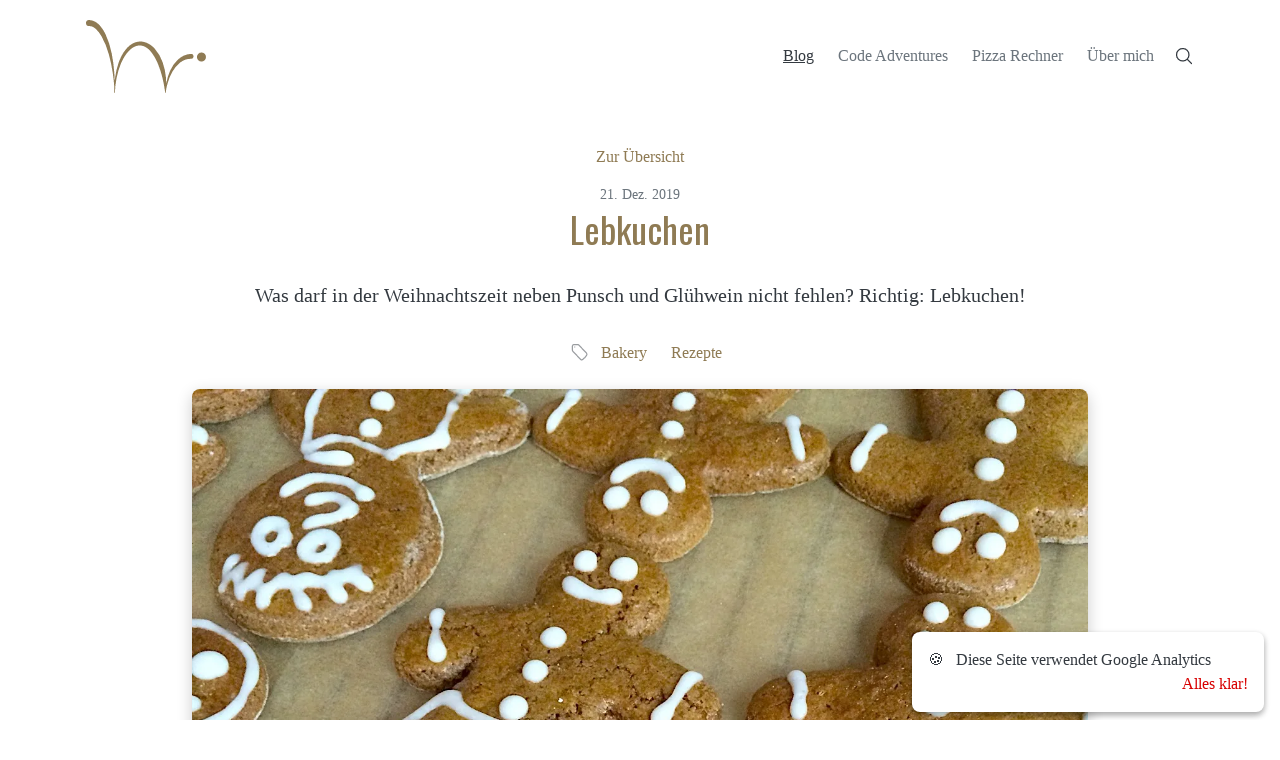

--- FILE ---
content_type: text/html; charset=UTF-8
request_url: https://harrer.io/blog/lebkuchen/
body_size: 12190
content:
<!DOCTYPE html><html lang="de" data-astro-transition-scope="astro-n2gyltop-1"> <head><!-- Google tag (gtag.js) --><script type="text/partytown" async src="https://www.googletagmanager.com/gtag/js?id=G-YSFRDME112"></script><script type="text/partytown">
    window.dataLayer = window.dataLayer || [];
    function gtag(){dataLayer.push(arguments);}
    gtag('js', new Date());

    gtag('config', 'G-YSFRDME112');
  </script><!-- Global Metadata --><meta charset="utf-8"><meta name="viewport" content="width=device-width,initial-scale=1"><link rel="icon" href="/favicon.svg"><meta name="generator" content="Astro v4.2.1"><!-- Font preloads --><link rel="preconnect" href="https://fonts.googleapis.com"><link rel="preconnect" href="https://fonts.gstatic.com" crossorigin><link href="https://fonts.googleapis.com/css2?family=Oswald:wght@200..700&display=swap" rel="stylesheet"><!-- Canonical URL --><link rel="canonical" href="https://harrer.io/blog/lebkuchen/"><!-- Primary Meta Tags --><title>Lebkuchen | Ralph Harrer</title><meta name="title" content="Lebkuchen | Ralph Harrer"><meta name="description" content="Was darf in der Weihnachtszeit neben Punsch und Glühwein nicht fehlen? Richtig: Lebkuchen!"><!-- Open Graph / Facebook --><meta property="og:type" content="website"><meta property="og:url" content="https://harrer.io/blog/lebkuchen/"><meta property="og:title" content="Lebkuchen | Ralph Harrer"><meta property="og:description" content="Was darf in der Weihnachtszeit neben Punsch und Glühwein nicht fehlen? Richtig: Lebkuchen!"><meta property="og:image" content="/_astro/teaser.SMD5G5Dc.jpg"><!-- Twitter --><meta property="twitter:card" content="summary_large_image"><meta property="twitter:url" content="https://harrer.io/blog/lebkuchen/"><meta property="twitter:title" content="Lebkuchen | Ralph Harrer"><meta property="twitter:description" content="Was darf in der Weihnachtszeit neben Punsch und Glühwein nicht fehlen? Richtig: Lebkuchen!"><meta property="twitter:image" content="/_astro/teaser.SMD5G5Dc.jpg"><meta name="astro-view-transitions-enabled" content="true"><meta name="astro-view-transitions-fallback" content="animate"><link rel="stylesheet" href="/_astro/about.nkQSOJdi.css" />
<link rel="stylesheet" href="/_astro/_page_.rNbllqCV.css" /><script type="module" src="/_astro/hoisted.tCUfTdF5.js"></script>
<script type="module" src="/_astro/page.AtjMubl1.js"></script>
<script>!(function(w,p,f,c){if(!window.crossOriginIsolated && !navigator.serviceWorker) return;c=w[p]=Object.assign(w[p]||{},{"lib":"/~partytown/","debug":false});c[f]=(c[f]||[]).concat(["dataLayer.push"])})(window,'partytown','forward');/* Partytown 0.10.2 - MIT builder.io */
const t={preserveBehavior:!1},e=e=>{if("string"==typeof e)return[e,t];const[n,r=t]=e;return[n,{...t,...r}]},n=Object.freeze((t=>{const e=new Set;let n=[];do{Object.getOwnPropertyNames(n).forEach((t=>{"function"==typeof n[t]&&e.add(t)}))}while((n=Object.getPrototypeOf(n))!==Object.prototype);return Array.from(e)})());!function(t,r,o,i,a,s,c,d,l,p,u=t,f){function h(){f||(f=1,"/"==(c=(s.lib||"/~partytown/")+(s.debug?"debug/":""))[0]&&(l=r.querySelectorAll('script[type="text/partytown"]'),i!=t?i.dispatchEvent(new CustomEvent("pt1",{detail:t})):(d=setTimeout(v,1e4),r.addEventListener("pt0",w),a?y(1):o.serviceWorker?o.serviceWorker.register(c+(s.swPath||"partytown-sw.js"),{scope:c}).then((function(t){t.active?y():t.installing&&t.installing.addEventListener("statechange",(function(t){"activated"==t.target.state&&y()}))}),console.error):v())))}function y(e){p=r.createElement(e?"script":"iframe"),t._pttab=Date.now(),e||(p.style.display="block",p.style.width="0",p.style.height="0",p.style.border="0",p.style.visibility="hidden",p.setAttribute("aria-hidden",!0)),p.src=c+"partytown-"+(e?"atomics.js?v=0.10.2":"sandbox-sw.html?"+t._pttab),r.querySelector(s.sandboxParent||"body").appendChild(p)}function v(n,o){for(w(),i==t&&(s.forward||[]).map((function(n){const[r]=e(n);delete t[r.split(".")[0]]})),n=0;n<l.length;n++)(o=r.createElement("script")).innerHTML=l[n].innerHTML,o.nonce=s.nonce,r.head.appendChild(o);p&&p.parentNode.removeChild(p)}function w(){clearTimeout(d)}s=t.partytown||{},i==t&&(s.forward||[]).map((function(r){const[o,{preserveBehavior:i}]=e(r);u=t,o.split(".").map((function(e,r,o){var a;u=u[o[r]]=r+1<o.length?u[o[r]]||(a=o[r+1],n.includes(a)?[]:{}):(()=>{let e=null;if(i){const{methodOrProperty:n,thisObject:r}=((t,e)=>{let n=t;for(let t=0;t<e.length-1;t+=1)n=n[e[t]];return{thisObject:n,methodOrProperty:e.length>0?n[e[e.length-1]]:void 0}})(t,o);"function"==typeof n&&(e=(...t)=>n.apply(r,...t))}return function(){let n;return e&&(n=e(arguments)),(t._ptf=t._ptf||[]).push(o,arguments),n}})()}))})),"complete"==r.readyState?h():(t.addEventListener("DOMContentLoaded",h),t.addEventListener("load",h))}(window,document,navigator,top,window.crossOriginIsolated);;(e=>{e.addEventListener("astro:before-swap",e=>{let r=document.body.querySelector("iframe[src*='/~partytown/']");e.newDocument.body.append(r)})})(document);</script><style>[data-astro-transition-scope="astro-n2gyltop-1"] { view-transition-name: astro-n2gyltop-1; }@layer astro { ::view-transition-old(astro-n2gyltop-1) { animation: none; opacity: 0; mix-blend-mode: normal; }::view-transition-new(astro-n2gyltop-1) { animation: none; mix-blend-mode: normal; } }[data-astro-transition-fallback="old"] [data-astro-transition-scope="astro-n2gyltop-1"],
			[data-astro-transition-fallback="old"][data-astro-transition-scope="astro-n2gyltop-1"] { animation: none; mix-blend-mode: normal; }[data-astro-transition-fallback="new"] [data-astro-transition-scope="astro-n2gyltop-1"],
			[data-astro-transition-fallback="new"][data-astro-transition-scope="astro-n2gyltop-1"] { animation: none; mix-blend-mode: normal; }</style></head> <body class="text-gray-dark dark:text-gray-lighter flex flex-col min-h-screen line-numbers dark:bg-gray-dark dark:color-white" style="--rh-primary-color: rgb(143,123,84)"> <div class="min-h-screen flex flex-col"> <header class="relative container mx-auto px-4 pt-5 pb-6 mb-2 sm:mb-7 flex flex-col sm:flex-row items-center">  <div class="sm:flex w-full items-center text-center justify-center"> <a class="w-[120px] inline-block text-center mb-6 sm:mb-0 relative" href="/"> <svg class="w-full h-auto" xmlns="http://www.w3.org/2000/svg" width="167.4639" height="101.4266" viewBox="0 0 167.4639 101.4266"> <style>
      #swoosh {
          fill: var(--rh-primary-color, #000);
      }

      #ball {
          fill: var(--rh-primary-color, #000);
      }

      @media (prefers-color-scheme: dark) {
          #swoosh {
              fill: var(--rh-primary-color, #fff);
          }

          #ball {
              fill: var(--rh-primary-color, #fff);
          }
      }
  </style> <g> <path id="swoosh" d="M146.5287,47.0792l-.0051,0a27.689,27.689,0,0,0-9.9157,2.37,32.5338,32.5338,0,0,0-8.2109,5.4478,47.083,47.083,0,0,0-10.9034,15.3211,69.704,69.704,0,0,0-5.3417,17.5494c-.0512.2927-.0924.5863-.14.8792-.0731-1.3407-.302-7.4345-.4349-8.7739a88.6074,88.6074,0,0,0-4.5814-21.0165A55.0965,55.0965,0,0,0,95.9168,39.8445c-.6535-.6848-1.3-1.3716-2.0153-2.0081-.3528-.3211-.6894-.6541-1.0559-.9629L91.7325,35.96c-.7255-.6216-1.5565-1.1456-2.33-1.7154L88.155,33.48l-.6238-.3789-.655-.3388a25.1917,25.1917,0,0,0-5.5186-2.1565,21.5059,21.5059,0,0,0-11.8244.2389,24.3068,24.3068,0,0,0-5.3257,2.3783l-.6242.3623-.5922.4025-1.18.8084c-.7292.5989-1.51,1.1466-2.1875,1.7921l-1.038.9456c-.3409.3191-.6528.6625-.98.9927-.663.6543-1.2581,1.3586-1.8585,2.0576A51.7432,51.7432,0,0,0,49.734,49.66a75.4383,75.4383,0,0,0-4.3009,9.82,105.1783,105.1783,0,0,0-4.8446,20.6164q-.3323,2.5182-.5646,5.0434c-.0872-3.8364-.2557-7.6743-.5277-11.51a206.16,206.16,0,0,0-3.6739-27.3738,117.0269,117.0269,0,0,0-8.6272-26.6606A50.2718,50.2718,0,0,0,19.0745,7.3518a26.6467,26.6467,0,0,0-6.2692-4.96A18.3746,18.3746,0,0,0,4.4358.0047L4.3291.0014Q4.165-.0028,3.9983.0058a4.217,4.217,0,0,0,.4375,8.4226,10.1581,10.1581,0,0,1,4.772.9939,18.9683,18.9683,0,0,1,4.6853,3.1717,43.6066,43.6066,0,0,1,7.7315,9.9828,111.9594,111.9594,0,0,1,10.11,24.6966,203.0173,203.0173,0,0,1,5.6676,26.5842c.9914,6.6663,1.6816,13.3864,2.1315,20.1331q-.06,3.5545.0433,7.1014a.3487.3487,0,0,0,.3328.3343.3447.3447,0,0,0,.3564-.3327,136.7323,136.7323,0,0,1,2.4173-20.6471A102.4126,102.4126,0,0,1,48.6451,60.729a71.7167,71.7167,0,0,1,4.5843-9.0936,47.4536,47.4536,0,0,1,5.96-8.0241c.5635-.5985,1.1194-1.2038,1.7254-1.7468.2992-.2755.5857-.5677.8935-.83l.9314-.7737c.6076-.5353,1.2865-.9534,1.9211-1.4383l1.0079-.6231.502-.3126.5208-.2683a19.1241,19.1241,0,0,1,4.2765-1.691,15.62,15.62,0,0,1,8.8206.2375,18.46,18.46,0,0,1,4.0837,1.9122l.49.2916.47.3364.94.667c.59.5141,1.2187.9562,1.7781,1.5153l.856.8064c.2824.2723.5441.5751.8173.86.5536.5608,1.0582,1.1836,1.5684,1.7965a53.5659,53.5659,0,0,1,5.4252,8.0621c.3912.7245.8011,1.4367,1.1795,2.17l1.1116,2.2194,1.0669,2.2538.9953,2.297A128.1749,128.1749,0,0,1,106.7953,80.67c.7768,3.3319,1.4944,6.6987,2.1039,10.104.624,3.4055,1.1116,6.8446,1.6565,10.3193a.3529.3529,0,0,0,.2956.2942.3481.3481,0,0,0,.3936-.2958c.4724-3.3287.3071-2.1408.72-5.2236.4362-2.5795,1.1777-5.2179,1.8692-7.7287A67.1292,67.1292,0,0,1,120.55,71.81a42.8157,42.8157,0,0,1,11.1331-12.9224,26.9228,26.9228,0,0,1,7.1633-3.8381,21.1984,21.1984,0,0,1,7.677-1.0779c.106.0048.2187.0053.3268,0a3.45,3.45,0,1,0-.3217-6.8925Z"></path> <path id="ball" d="M161.1477,45.1219a6.3163,6.3163,0,1,0,6.3162,6.3162A6.3161,6.3161,0,0,0,161.1477,45.1219Z"></path> </g> </svg> </a> <nav role="navigation" aria-label="Hauptnavigation" class="menu flex flex-grow flex-col sm:flex-row justify-center sm:justify-end relative"> <a aria-label="Blog" href="/blog" class="px-3 py-2 text-center hover:underline hover:text-gray-dark dark:hover:text-gray-light text-gray-dark dark:text-white underline"> Blog </a>  <a aria-label="Code Adventures" href="/code-adventures" class="px-3 py-2 text-center hover:underline hover:text-gray-dark dark:hover:text-gray-light text-gray dark:text-gray-light"> Code Adventures
 </a>  <a aria-label="Pizza Rechner" href="/pizzarechner" class="px-3 py-2 text-center hover:underline hover:text-gray-dark dark:hover:text-gray-light text-gray dark:text-gray-light"> Pizza Rechner </a>  <a aria-label="Über mich" href="/about" class="px-3 py-2 text-center hover:underline hover:text-gray-dark dark:hover:text-gray-light text-gray dark:text-gray-light"> Über mich </a>  <style>astro-island,astro-slot,astro-static-slot{display:contents}</style><script>(()=>{var i=t=>{let e=async()=>{await(await t())()};"requestIdleCallback"in window?window.requestIdleCallback(e):setTimeout(e,200)};(self.Astro||(self.Astro={})).idle=i;window.dispatchEvent(new Event("astro:idle"));})();;(()=>{var b=Object.defineProperty;var f=(c,o,i)=>o in c?b(c,o,{enumerable:!0,configurable:!0,writable:!0,value:i}):c[o]=i;var l=(c,o,i)=>(f(c,typeof o!="symbol"?o+"":o,i),i);var p;{let c={0:t=>m(t),1:t=>i(t),2:t=>new RegExp(t),3:t=>new Date(t),4:t=>new Map(i(t)),5:t=>new Set(i(t)),6:t=>BigInt(t),7:t=>new URL(t),8:t=>new Uint8Array(t),9:t=>new Uint16Array(t),10:t=>new Uint32Array(t)},o=t=>{let[e,r]=t;return e in c?c[e](r):void 0},i=t=>t.map(o),m=t=>typeof t!="object"||t===null?t:Object.fromEntries(Object.entries(t).map(([e,r])=>[e,o(r)]));customElements.get("astro-island")||customElements.define("astro-island",(p=class extends HTMLElement{constructor(){super(...arguments);l(this,"Component");l(this,"hydrator");l(this,"hydrate",async()=>{var d;if(!this.hydrator||!this.isConnected)return;let e=(d=this.parentElement)==null?void 0:d.closest("astro-island[ssr]");if(e){e.addEventListener("astro:hydrate",this.hydrate,{once:!0});return}let r=this.querySelectorAll("astro-slot"),a={},h=this.querySelectorAll("template[data-astro-template]");for(let n of h){let s=n.closest(this.tagName);s!=null&&s.isSameNode(this)&&(a[n.getAttribute("data-astro-template")||"default"]=n.innerHTML,n.remove())}for(let n of r){let s=n.closest(this.tagName);s!=null&&s.isSameNode(this)&&(a[n.getAttribute("name")||"default"]=n.innerHTML)}let u;try{u=this.hasAttribute("props")?m(JSON.parse(this.getAttribute("props"))):{}}catch(n){let s=this.getAttribute("component-url")||"<unknown>",y=this.getAttribute("component-export");throw y&&(s+=` (export ${y})`),console.error(`[hydrate] Error parsing props for component ${s}`,this.getAttribute("props"),n),n}await this.hydrator(this)(this.Component,u,a,{client:this.getAttribute("client")}),this.removeAttribute("ssr"),this.dispatchEvent(new CustomEvent("astro:hydrate"))});l(this,"unmount",()=>{this.isConnected||this.dispatchEvent(new CustomEvent("astro:unmount"))})}disconnectedCallback(){document.removeEventListener("astro:after-swap",this.unmount),document.addEventListener("astro:after-swap",this.unmount,{once:!0})}connectedCallback(){if(!this.hasAttribute("await-children")||document.readyState==="interactive"||document.readyState==="complete")this.childrenConnectedCallback();else{let e=()=>{document.removeEventListener("DOMContentLoaded",e),r.disconnect(),this.childrenConnectedCallback()},r=new MutationObserver(()=>{var a;((a=this.lastChild)==null?void 0:a.nodeType)===Node.COMMENT_NODE&&this.lastChild.nodeValue==="astro:end"&&(this.lastChild.remove(),e())});r.observe(this,{childList:!0}),document.addEventListener("DOMContentLoaded",e)}}async childrenConnectedCallback(){let e=this.getAttribute("before-hydration-url");e&&await import(e),this.start()}start(){let e=JSON.parse(this.getAttribute("opts")),r=this.getAttribute("client");if(Astro[r]===void 0){window.addEventListener(`astro:${r}`,()=>this.start(),{once:!0});return}Astro[r](async()=>{let a=this.getAttribute("renderer-url"),[h,{default:u}]=await Promise.all([import(this.getAttribute("component-url")),a?import(a):()=>()=>{}]),d=this.getAttribute("component-export")||"default";if(!d.includes("."))this.Component=h[d];else{this.Component=h;for(let n of d.split("."))this.Component=this.Component[n]}return this.hydrator=u,this.hydrate},e,this)}attributeChangedCallback(){this.hydrate()}},l(p,"observedAttributes",["props"]),p))}})();</script><astro-island uid="ZxvGTR" component-url="/_astro/Search.hDJQu0-Z.js" component-export="default" renderer-url="/_astro/client.KvOVWrPi.js" props="{}" ssr="" client="idle" opts="{&quot;name&quot;:&quot;Search&quot;,&quot;value&quot;:true}" await-children=""><!--[--><div class="flex items-center w-full sm:w-auto justify-center transition-opacity"><label class="flex w-full sm:w-auto p-2 sm:-mr-2 items-center text-center justify-center gap-4"><!----><svg xmlns="http://www.w3.org/2000/svg" viewBox="0 0 24 24" stroke-width="1.5" stroke="currentColor" fill="none" class="w-5 h-5 fill-transparent"><path stroke-linecap="round" stroke-linejoin="round" d="m21 21-5.197-5.197m0 0A7.5 7.5 0 1 0 5.196 5.196a7.5 7.5 0 0 0 10.607 10.607Z"></path></svg></label></div><!----><!--]--><!--astro:end--></astro-island> </nav> </div>   </header> <main id="page-main" class="relative flex-grow"> <div id="page-main-default" class="container mx-auto max-w-screen-xl px-4">    <article class="mb-8 post-content"> <div class="text-center mb-11"> <div class="mb-4"> <a class="text-rh-primary dark:text-primary mb-4" href="/">Zur Übersicht</a> </div> <div class="page-content max-w-4xl"> <div class="mb-0 text-gray text-sm"> <time datetime="2019-12-21T00:00:00.000Z"> 21. Dez. 2019 </time> </div> <h1 class="font-highlight text-4xl mt-1 mb-8 dark:text-white text-rh-primary">Lebkuchen</h1> <p class="text-xl text-center mb-4">Was darf in der Weihnachtszeit neben Punsch und Glühwein nicht fehlen? Richtig: Lebkuchen!</p> <div class="text-center"><ul class="tag-list inline-block mb-6"><li class="inline-block leading-none align-middle opacity-50"><svg xmlns="http://www.w3.org/2000/svg" fill="none" viewBox="0 0 24 24" stroke-width="1.5" stroke="currentColor" class="w-[1.2em] h-auto fill-transparent"> <path stroke-linecap="round" stroke-linejoin="round" d="M9.568 3H5.25A2.25 2.25 0 0 0 3 5.25v4.318c0 .597.237 1.17.659 1.591l9.581 9.581c.699.699 1.78.872 2.607.33a18.095 18.095 0 0 0 5.223-5.223c.542-.827.369-1.908-.33-2.607L11.16 3.66A2.25 2.25 0 0 0 9.568 3Z"></path> <path stroke-linecap="round" stroke-linejoin="round" d="M6 6h.008v.008H6V6Z"></path> </svg></li><li class="inline-block"><a class="flex py-1 px-3 dark:text-gray-light dark:hover:text-white hover:text-gray-dark text-gray" href="/blog/tag/bakery">Bakery</a></li><li class="inline-block"><a class="flex py-1 px-3 dark:text-gray-light dark:hover:text-white hover:text-gray-dark text-gray" href="/blog/tag/rezepte">Rezepte</a></li></ul></div> <div class="header-image rounded-lg shadow overflow-hidden"> <img src="/_astro/teaser.SMD5G5Dc_Z1ykMm3.webp" srcset="/_astro/teaser.SMD5G5Dc_Z1ykMm3.webp 1x, /_astro/teaser.SMD5G5Dc_Z1ykMm3.webp 2x" alt="Artikelbild" class="w-full" loading="lazy" style="background-color: rgb(143,123,84)" width="1440" height="761" decoding="async"> </div> </div> </div> <div class="post mx-auto">  <p>Es gibt doch nichts Schöneres als in der Vorweihnachtszeit in aller Ruhe zu kitschiger Weihnachtsmusik Kekse zu backen. Diese Lebkuchen sind super einfach zu machen und man kann sich beim Verzieren kreativ austoben. Auf geht’s!</p>
<h2 id="zutaten">Zutaten</h2>
<ul>
<li>
<p>300g Roggenmehl</p>
</li>
<li>
<p>180g Rohrzucker</p>
</li>
<li>
<p>10g Zimt</p>
</li>
<li>
<p>10g Natron</p>
</li>
<li>
<p>20g Lebkuchengewürz</p>
</li>
<li>
<p>2 Eier</p>
</li>
<li>
<p>80g Honig</p>
</li>
<li>
<p>1 verquirltes Ei zum Bestreichen</p>
</li>
</ul>
<h2 id="teig-zubereiten">Teig zubereiten</h2>
<p>Alle Zutaten zu einem Teig verkneten. Am besten geht das mit der Hand.</p>
<p>Diesen dann in Frischhaltefolie einwickeln und über Nacht bei Zimmertemperatur ruhen lassen.</p>
<figure> <div style="background-color: rgb(134,123,113)" class="rounded-lg overflow-hidden shadow pt-[60%] relative"> <img src="/_astro/teig.tQ6UGbst_DTj7B.webp" alt="" class="absolute block inset-0 object-cover w-full h-full" loading="lazy" style="background-color: rgb(134,123,113)" width="2329" height="1024" decoding="async"> </div> <figcaption></figcaption> </figure>
<figure> <div style="background-color: rgb(147,126,105)" class="rounded-lg overflow-hidden shadow pt-[60%] relative"> <img src="/_astro/teig3.XzGqbpjT_1zL8KX.webp" alt="" class="absolute block inset-0 object-cover w-full h-full" loading="lazy" style="background-color: rgb(147,126,105)" width="3264" height="2448" decoding="async"> </div> <figcaption></figcaption> </figure>
<h2 id="lebkuchen-verarbeiten">Lebkuchen verarbeiten</h2>
<p>Das Backrohr auf 170°C Ober-/Unterhitze vorheizen.</p>
<p>Den Teig auf einer bemehlten Arbeitsfläche auf ca. 4mm Dicke auswalken. Danach mit einem Keksausstecher nach Belieben Lebkuchen ausstechen und mit dem verquirlten Ei bestreichen.</p>
<p>Bei 170°C für ca. 10 - 12 Minuten backen.</p>
<h2 id="verzieren">Verzieren</h2>
<p>Zum Verzieren habe ich fertigen Zuckerguss gekauft, aber diesen kann man auch ganz einfach selber herstellen:
<a href="https://www.lecker.de/verzieren-mit-zuckerguss-58867.html">https://www.lecker.de/verzieren-mit-zuckerguss-58867.html</a></p>
<p>Nun die ausgekühlten Lebkuchen mit dem Zuckerguss bemalen oder mit Mandeln bekleben.</p>
<p>Viel Spaß und genießt die Weihnachtszeit 🎄🎅!</p>
<figure> <div style="background-color: rgb(145,124,93)" class="rounded-lg overflow-hidden shadow pt-[60%] relative"> <img src="/_astro/fertig.5wo5S4Cr_Z1dB5X0.webp" alt="" class="absolute block inset-0 object-cover w-full h-full" loading="lazy" style="background-color: rgb(145,124,93)" width="2448" height="2831" decoding="async"> </div> <figcaption></figcaption> </figure>  <footer class="text-center mt-8"> <a href="https://paypal.me/ralphharrer" class="border-current border-2 rounded-full px-4 py-2 inline-block !no-underline" target="_blank">Hat dir der Inhalt gefallen? Dann gib mir ein ☕️ aus!</a> </footer> <fieldset class="rh-comments border-t border-gray-lighter mt-8 sm:mt-12"> <legend class="text-center px-4 text-xl text-gray font-highlight">Feedback</legend> <div id="disqus_thread"></div> </fieldset> <script>
  if (!window.DisqusWidget) {
    window.DisqusWidget = {
      overwriteGlobalSelectors: function () {
        window.$disqus = document.querySelector('#disqus_thread')
      },
      init: function () {
        this.overwriteGlobalSelectors()
        this.addListeners()
        this.initDisqus()
      },
      addListeners: function () {
        // After language switched
        document.addEventListener('astro:after-swap', () => {
          this.overwriteGlobalSelectors()
          this.initDisqus()
        })
      },
      initDisqus: () => {
        // early escape if $disqus not exists
        if (window.$disqus === null) {
          return
        }

        // Reset DISQUS, Rather than loading new embed.js
        if (window.DISQUS) {
          window.DISQUS.reset({
            reload: true
          })
          return
        }

        (function () { // DON'T EDIT BELOW THIS LINE
          var d = document, s = d.createElement('script');
          s.src = 'https://ralphharrer.disqus.com/embed.js';
          s.setAttribute('data-timestamp', +new Date());
          (d.head || d.body).appendChild(s);
        })();
      }
    }

    window.DisqusWidget.init()
  }
</script> <noscript>Please enable JavaScript to view the <a href="https://disqus.com/?ref_noscript">comments powered by
  Disqus.</a></noscript> </div> </article>   <script>(()=>{var e=async t=>{await(await t())()};(self.Astro||(self.Astro={})).load=e;window.dispatchEvent(new Event("astro:load"));})();</script><astro-island uid="xqWT" component-url="/_astro/Cookie.ePaaxn_p.js" component-export="default" renderer-url="/_astro/client.KvOVWrPi.js" props="{}" ssr="" client="load" opts="{&quot;name&quot;:&quot;Cookie&quot;,&quot;value&quot;:true}" await-children=""><div id="cookie" class="fixed z-10 right-0 bottom-0 w-96 max-w-full"><div class="p-4 bg-white dark:bg-black shadow-extra dark:border-2 dark:border-gray-dark rounded-lg mx-4 my-2"><div class="flex"><div class="flex-shrink-0 flex-grow-0 mr-3">🍪</div><div class="flex-grow dark:bg-black"><p>Diese Seite verwendet Google Analytics</p><div class="text-right"><a class="cookie-accept cursor-pointer">Alles klar!</a></div></div></div></div></div><!--astro:end--></astro-island>  </div> </main> <footer class="mt-4 pt-4 pb-4 bg-gray-dark dark:bg-gray-darker text-white">  <div class="container mx-auto px-4"> <div class="flex items-center"> <div class="flex-grow"> <a class="link-light" href="mailto:email@harrer.io">email@harrer.io</a> </div> <div class="justify-end text-base"> <div class="social inline-flex align-middle flex-wrap"> <a rel="noopener" class="flex rounded-full mx-[0.5em] sm:mx-[0.25em] bg-gray-dark w-[2em] h-[2em] p-[8px] justify-center items-center text-gray-light hover:text-white mb-2" href="https://www.instagram.com/ralphbert" target="_blank" title="Instagram"> <svg role="img" viewBox="0 0 24 24" xmlns="http://www.w3.org/2000/svg"><title>Instagram</title><path d="M7.0301.084c-1.2768.0602-2.1487.264-2.911.5634-.7888.3075-1.4575.72-2.1228 1.3877-.6652.6677-1.075 1.3368-1.3802 2.127-.2954.7638-.4956 1.6365-.552 2.914-.0564 1.2775-.0689 1.6882-.0626 4.947.0062 3.2586.0206 3.6671.0825 4.9473.061 1.2765.264 2.1482.5635 2.9107.308.7889.72 1.4573 1.388 2.1228.6679.6655 1.3365 1.0743 2.1285 1.38.7632.295 1.6361.4961 2.9134.552 1.2773.056 1.6884.069 4.9462.0627 3.2578-.0062 3.668-.0207 4.9478-.0814 1.28-.0607 2.147-.2652 2.9098-.5633.7889-.3086 1.4578-.72 2.1228-1.3881.665-.6682 1.0745-1.3378 1.3795-2.1284.2957-.7632.4966-1.636.552-2.9124.056-1.2809.0692-1.6898.063-4.948-.0063-3.2583-.021-3.6668-.0817-4.9465-.0607-1.2797-.264-2.1487-.5633-2.9117-.3084-.7889-.72-1.4568-1.3876-2.1228C21.2982 1.33 20.628.9208 19.8378.6165 19.074.321 18.2017.1197 16.9244.0645 15.6471.0093 15.236-.005 11.977.0014 8.718.0076 8.31.0215 7.0301.0839m.1402 21.6932c-1.17-.0509-1.8053-.2453-2.2287-.408-.5606-.216-.96-.4771-1.3819-.895-.422-.4178-.6811-.8186-.9-1.378-.1644-.4234-.3624-1.058-.4171-2.228-.0595-1.2645-.072-1.6442-.079-4.848-.007-3.2037.0053-3.583.0607-4.848.05-1.169.2456-1.805.408-2.2282.216-.5613.4762-.96.895-1.3816.4188-.4217.8184-.6814 1.3783-.9003.423-.1651 1.0575-.3614 2.227-.4171 1.2655-.06 1.6447-.072 4.848-.079 3.2033-.007 3.5835.005 4.8495.0608 1.169.0508 1.8053.2445 2.228.408.5608.216.96.4754 1.3816.895.4217.4194.6816.8176.9005 1.3787.1653.4217.3617 1.056.4169 2.2263.0602 1.2655.0739 1.645.0796 4.848.0058 3.203-.0055 3.5834-.061 4.848-.051 1.17-.245 1.8055-.408 2.2294-.216.5604-.4763.96-.8954 1.3814-.419.4215-.8181.6811-1.3783.9-.4224.1649-1.0577.3617-2.2262.4174-1.2656.0595-1.6448.072-4.8493.079-3.2045.007-3.5825-.006-4.848-.0608M16.953 5.5864A1.44 1.44 0 1 0 18.39 4.144a1.44 1.44 0 0 0-1.437 1.4424M5.8385 12.012c.0067 3.4032 2.7706 6.1557 6.173 6.1493 3.4026-.0065 6.157-2.7701 6.1506-6.1733-.0065-3.4032-2.771-6.1565-6.174-6.1498-3.403.0067-6.156 2.771-6.1496 6.1738M8 12.0077a4 4 0 1 1 4.008 3.9921A3.9996 3.9996 0 0 1 8 12.0077"></path></svg> </a><a rel="noopener" class="flex rounded-full mx-[0.5em] sm:mx-[0.25em] bg-gray-dark w-[2em] h-[2em] p-[8px] justify-center items-center text-gray-light hover:text-white mb-2" href="https://www.threads.net/ralphbert" target="_blank" title="Threads"> <svg role="img" viewBox="0 0 24 24" xmlns="http://www.w3.org/2000/svg"><title>Threads</title><path d="M12.186 24h-.007c-3.581-.024-6.334-1.205-8.184-3.509C2.35 18.44 1.5 15.586 1.472 12.01v-.017c.03-3.579.879-6.43 2.525-8.482C5.845 1.205 8.6.024 12.18 0h.014c2.746.02 5.043.725 6.826 2.098 1.677 1.29 2.858 3.13 3.509 5.467l-2.04.569c-1.104-3.96-3.898-5.984-8.304-6.015-2.91.022-5.11.936-6.54 2.717C4.307 6.504 3.616 8.914 3.589 12c.027 3.086.718 5.496 2.057 7.164 1.43 1.783 3.631 2.698 6.54 2.717 2.623-.02 4.358-.631 5.8-2.045 1.647-1.613 1.618-3.593 1.09-4.798-.31-.71-.873-1.3-1.634-1.75-.192 1.352-.622 2.446-1.284 3.272-.886 1.102-2.14 1.704-3.73 1.79-1.202.065-2.361-.218-3.259-.801-1.063-.689-1.685-1.74-1.752-2.964-.065-1.19.408-2.285 1.33-3.082.88-.76 2.119-1.207 3.583-1.291a13.853 13.853 0 0 1 3.02.142c-.126-.742-.375-1.332-.75-1.757-.513-.586-1.308-.883-2.359-.89h-.029c-.844 0-1.992.232-2.721 1.32L7.734 7.847c.98-1.454 2.568-2.256 4.478-2.256h.044c3.194.02 5.097 1.975 5.287 5.388.108.046.216.094.321.142 1.49.7 2.58 1.761 3.154 3.07.797 1.82.871 4.79-1.548 7.158-1.85 1.81-4.094 2.628-7.277 2.65Zm1.003-11.69c-.242 0-.487.007-.739.021-1.836.103-2.98.946-2.916 2.143.067 1.256 1.452 1.839 2.784 1.767 1.224-.065 2.818-.543 3.086-3.71a10.5 10.5 0 0 0-2.215-.221z"></path></svg> </a><a rel="noopener" class="flex rounded-full mx-[0.5em] sm:mx-[0.25em] bg-gray-dark w-[2em] h-[2em] p-[8px] justify-center items-center text-gray-light hover:text-white mb-2" href="https://x.com/ralphbert" target="_blank" title="X"> <svg role="img" viewBox="0 0 24 24" xmlns="http://www.w3.org/2000/svg"><title>X</title><path d="M18.901 1.153h3.68l-8.04 9.19L24 22.846h-7.406l-5.8-7.584-6.638 7.584H.474l8.6-9.83L0 1.154h7.594l5.243 6.932ZM17.61 20.644h2.039L6.486 3.24H4.298Z"></path></svg> </a><a rel="noopener" class="flex rounded-full mx-[0.5em] sm:mx-[0.25em] bg-gray-dark w-[2em] h-[2em] p-[8px] justify-center items-center text-gray-light hover:text-white mb-2" href="https://www.youtube.com/channel/UCTweJGKr3tbMcG78vhu34DA" target="_blank" title="YouTube"> <svg role="img" viewBox="0 0 24 24" xmlns="http://www.w3.org/2000/svg"><title>YouTube</title><path d="M23.498 6.186a3.016 3.016 0 0 0-2.122-2.136C19.505 3.545 12 3.545 12 3.545s-7.505 0-9.377.505A3.017 3.017 0 0 0 .502 6.186C0 8.07 0 12 0 12s0 3.93.502 5.814a3.016 3.016 0 0 0 2.122 2.136c1.871.505 9.376.505 9.376.505s7.505 0 9.377-.505a3.015 3.015 0 0 0 2.122-2.136C24 15.93 24 12 24 12s0-3.93-.502-5.814zM9.545 15.568V8.432L15.818 12l-6.273 3.568z"></path></svg> </a><a rel="noopener" class="flex rounded-full mx-[0.5em] sm:mx-[0.25em] bg-gray-dark w-[2em] h-[2em] p-[8px] justify-center items-center text-gray-light hover:text-white mb-2" href="https://paypal.me/ralphharrer" target="_blank" title="Unterstütze mich via PayPal"> <svg role="img" viewBox="0 0 24 24" xmlns="http://www.w3.org/2000/svg"><title>PayPal</title><path d="M7.016 19.198h-4.2a.562.562 0 0 1-.555-.65L5.093.584A.692.692 0 0 1 5.776 0h7.222c3.417 0 5.904 2.488 5.846 5.5-.006.25-.027.5-.066.747A6.794 6.794 0 0 1 12.071 12H8.743a.69.69 0 0 0-.682.583l-.325 2.056-.013.083-.692 4.39-.015.087zM19.79 6.142c-.01.087-.01.175-.023.261a7.76 7.76 0 0 1-7.695 6.598H9.007l-.283 1.795-.013.083-.692 4.39-.134.843-.014.088H6.86l-.497 3.15a.562.562 0 0 0 .555.65h3.612c.34 0 .63-.249.683-.585l.952-6.031a.692.692 0 0 1 .683-.584h2.126a6.793 6.793 0 0 0 6.707-5.752c.306-1.95-.466-3.744-1.89-4.906z"></path></svg> </a> <a class="<?= $classes ?>" target="_blank" rel="noopener" href="<?php echo $cv->url() ?>" title="Lebenslauf"> <i class="far fa-file-alt"></i> </a> </div>  </div> </div> </div>  </footer> </div> </body> </html>

--- FILE ---
content_type: text/css
request_url: https://harrer.io/_astro/_page_.rNbllqCV.css
body_size: 6848
content:
*,:before,:after{box-sizing:border-box;border-width:0;border-style:solid;border-color:currentColor}:before,:after{--tw-content: ""}html,:host{line-height:1.5;-webkit-text-size-adjust:100%;-moz-tab-size:4;-o-tab-size:4;tab-size:4;font-family:Avenir,-apple-system,BlinkMacSystemFont,Segoe UI,Roboto,Helvetica Neue;font-feature-settings:normal;font-variation-settings:normal;-webkit-tap-highlight-color:transparent}body{margin:0;line-height:inherit}hr{height:0;color:inherit;border-top-width:1px}abbr:where([title]){-webkit-text-decoration:underline dotted;text-decoration:underline dotted}h1,h2,h3,h4,h5,h6{font-size:inherit;font-weight:inherit}a{color:inherit;text-decoration:inherit}b,strong{font-weight:bolder}code,kbd,samp,pre{font-family:ui-monospace,SFMono-Regular,Menlo,Monaco,Consolas,Liberation Mono,Courier New,monospace;font-feature-settings:normal;font-variation-settings:normal;font-size:1em}small{font-size:80%}sub,sup{font-size:75%;line-height:0;position:relative;vertical-align:baseline}sub{bottom:-.25em}sup{top:-.5em}table{text-indent:0;border-color:inherit;border-collapse:collapse}button,input,optgroup,select,textarea{font-family:inherit;font-feature-settings:inherit;font-variation-settings:inherit;font-size:100%;font-weight:inherit;line-height:inherit;color:inherit;margin:0;padding:0}button,select{text-transform:none}button,[type=button],[type=reset],[type=submit]{-webkit-appearance:button;background-color:transparent;background-image:none}:-moz-focusring{outline:auto}:-moz-ui-invalid{box-shadow:none}progress{vertical-align:baseline}::-webkit-inner-spin-button,::-webkit-outer-spin-button{height:auto}[type=search]{-webkit-appearance:textfield;outline-offset:-2px}::-webkit-search-decoration{-webkit-appearance:none}::-webkit-file-upload-button{-webkit-appearance:button;font:inherit}summary{display:list-item}blockquote,dl,dd,h1,h2,h3,h4,h5,h6,hr,figure,p,pre{margin:0}fieldset{margin:0;padding:0}legend{padding:0}ol,ul,menu{list-style:none;margin:0;padding:0}dialog{padding:0}textarea{resize:vertical}input::-moz-placeholder,textarea::-moz-placeholder{opacity:1;color:#9ca3af}input::placeholder,textarea::placeholder{opacity:1;color:#9ca3af}button,[role=button]{cursor:pointer}:disabled{cursor:default}img,svg,video,canvas,audio,iframe,embed,object{display:block;vertical-align:middle}img,video{max-width:100%;height:auto}[hidden]{display:none}@media (prefers-color-scheme: dark){body{--tw-text-opacity: 1;color:rgb(255 255 255 / var(--tw-text-opacity))}}svg{fill:currentColor;width:1em;height:1em}.social svg{width:1em;height:1em;display:inline-block;font-size:1em;fill:currentColor}h1{margin-top:1rem;margin-bottom:.75rem;font-size:2.25rem;line-height:2.5rem}h2{margin-top:1rem;margin-bottom:.75rem;font-size:1.5rem;line-height:2rem}h3{margin-top:.75rem;margin-bottom:.5rem;font-size:1.25rem;line-height:1.75rem}h4{font-size:1.125rem;line-height:1.75rem}h5{font-size:1rem;line-height:1.5rem}h6{font-size:.875rem;line-height:1.25rem}a,.link{--tw-text-opacity: 1;color:rgb(216 0 0 / var(--tw-text-opacity));transition-property:color,background-color,border-color,text-decoration-color,fill,stroke;transition-timing-function:cubic-bezier(.4,0,.2,1);transition-duration:.15s}.post-content a,.post-content .link{color:var(--rh-primary-color, #d80000)}.post-content ul{margin-left:1.5rem;margin-top:.75rem;margin-bottom:1rem;list-style-position:outside;list-style-type:disc}.post-content ol{margin-left:1.5rem;margin-top:.75rem;margin-bottom:1rem;list-style-position:outside;list-style-type:decimal}.post-content ul>li,.post-content ol>li{margin-bottom:.25rem}@media (prefers-color-scheme: dark){.post-content a{--tw-text-opacity: 1;color:rgb(173 181 189 / var(--tw-text-opacity));text-decoration-line:underline}.post-content a:hover{--tw-text-opacity: 1;color:rgb(255 255 255 / var(--tw-text-opacity))}}a.link-dark{--tw-text-opacity: 1;color:rgb(52 58 64 / var(--tw-text-opacity))}@media (prefers-color-scheme: dark){a.link-dark{--tw-text-opacity: 1;color:rgb(255 255 255 / var(--tw-text-opacity))}}a:hover,a.link-dark:hover{--tw-text-opacity: 1;color:rgb(140 0 0 / var(--tw-text-opacity))}a.link-light{fill:currentColor;--tw-text-opacity: 1;color:rgb(173 181 189 / var(--tw-text-opacity))}a.link-light:hover{--tw-text-opacity: 1;color:rgb(255 255 255 / var(--tw-text-opacity))}.text-rh-primary{color:var(--rh-primary-color, #d80000)}figcaption{margin-left:auto;margin-right:auto;margin-top:.5rem;text-align:center;font-size:.875rem;line-height:1.25rem}.page-content{width:100%}@media (min-width: 480px){.page-content{max-width:480px}}@media (min-width: 640px){.page-content{max-width:640px}}@media (min-width: 768px){.page-content{max-width:768px}}@media (min-width: 1024px){.page-content{max-width:1024px}}@media (min-width: 1140px){.page-content{max-width:1140px}}.page-content{margin-left:auto;margin-right:auto;max-width:1140px;padding-left:0;padding-right:0}table{width:100%}table td,table th{padding:.25rem .5rem;vertical-align:top}*,:before,:after{--tw-border-spacing-x: 0;--tw-border-spacing-y: 0;--tw-translate-x: 0;--tw-translate-y: 0;--tw-rotate: 0;--tw-skew-x: 0;--tw-skew-y: 0;--tw-scale-x: 1;--tw-scale-y: 1;--tw-pan-x: ;--tw-pan-y: ;--tw-pinch-zoom: ;--tw-scroll-snap-strictness: proximity;--tw-gradient-from-position: ;--tw-gradient-via-position: ;--tw-gradient-to-position: ;--tw-ordinal: ;--tw-slashed-zero: ;--tw-numeric-figure: ;--tw-numeric-spacing: ;--tw-numeric-fraction: ;--tw-ring-inset: ;--tw-ring-offset-width: 0px;--tw-ring-offset-color: #fff;--tw-ring-color: rgb(59 130 246 / .5);--tw-ring-offset-shadow: 0 0 #0000;--tw-ring-shadow: 0 0 #0000;--tw-shadow: 0 0 #0000;--tw-shadow-colored: 0 0 #0000;--tw-blur: ;--tw-brightness: ;--tw-contrast: ;--tw-grayscale: ;--tw-hue-rotate: ;--tw-invert: ;--tw-saturate: ;--tw-sepia: ;--tw-drop-shadow: ;--tw-backdrop-blur: ;--tw-backdrop-brightness: ;--tw-backdrop-contrast: ;--tw-backdrop-grayscale: ;--tw-backdrop-hue-rotate: ;--tw-backdrop-invert: ;--tw-backdrop-opacity: ;--tw-backdrop-saturate: ;--tw-backdrop-sepia: }::backdrop{--tw-border-spacing-x: 0;--tw-border-spacing-y: 0;--tw-translate-x: 0;--tw-translate-y: 0;--tw-rotate: 0;--tw-skew-x: 0;--tw-skew-y: 0;--tw-scale-x: 1;--tw-scale-y: 1;--tw-pan-x: ;--tw-pan-y: ;--tw-pinch-zoom: ;--tw-scroll-snap-strictness: proximity;--tw-gradient-from-position: ;--tw-gradient-via-position: ;--tw-gradient-to-position: ;--tw-ordinal: ;--tw-slashed-zero: ;--tw-numeric-figure: ;--tw-numeric-spacing: ;--tw-numeric-fraction: ;--tw-ring-inset: ;--tw-ring-offset-width: 0px;--tw-ring-offset-color: #fff;--tw-ring-color: rgb(59 130 246 / .5);--tw-ring-offset-shadow: 0 0 #0000;--tw-ring-shadow: 0 0 #0000;--tw-shadow: 0 0 #0000;--tw-shadow-colored: 0 0 #0000;--tw-blur: ;--tw-brightness: ;--tw-contrast: ;--tw-grayscale: ;--tw-hue-rotate: ;--tw-invert: ;--tw-saturate: ;--tw-sepia: ;--tw-drop-shadow: ;--tw-backdrop-blur: ;--tw-backdrop-brightness: ;--tw-backdrop-contrast: ;--tw-backdrop-grayscale: ;--tw-backdrop-hue-rotate: ;--tw-backdrop-invert: ;--tw-backdrop-opacity: ;--tw-backdrop-saturate: ;--tw-backdrop-sepia: }.container{width:100%}@media (min-width: 480px){.container{max-width:480px}}@media (min-width: 640px){.container{max-width:640px}}@media (min-width: 768px){.container{max-width:768px}}@media (min-width: 1024px){.container{max-width:1024px}}@media (min-width: 1140px){.container{max-width:1140px}}.invisible{visibility:hidden}.static{position:static}.fixed{position:fixed}.absolute{position:absolute}.relative{position:relative}.inset-0{inset:0}.-top-5{top:-1.25rem}.bottom-0{bottom:0}.right-0{right:0}.z-10{z-index:10}.\!m-0{margin:0!important}.m-0{margin:0}.mx-4{margin-left:1rem;margin-right:1rem}.mx-\[0\.5em\]{margin-left:.5em;margin-right:.5em}.mx-auto{margin-left:auto;margin-right:auto}.my-2{margin-top:.5rem;margin-bottom:.5rem}.my-6{margin-top:1.5rem;margin-bottom:1.5rem}.mb-0{margin-bottom:0}.mb-1{margin-bottom:.25rem}.mb-10{margin-bottom:2.5rem}.mb-11{margin-bottom:2.75rem}.mb-12{margin-bottom:3rem}.mb-2{margin-bottom:.5rem}.mb-3{margin-bottom:.75rem}.mb-4{margin-bottom:1rem}.mb-6{margin-bottom:1.5rem}.mb-8{margin-bottom:2rem}.mr-3{margin-right:.75rem}.mt-0{margin-top:0}.mt-1{margin-top:.25rem}.mt-12{margin-top:3rem}.mt-4{margin-top:1rem}.mt-6{margin-top:1.5rem}.mt-8{margin-top:2rem}.box-border{box-sizing:border-box}.block{display:block}.inline-block{display:inline-block}.inline{display:inline}.flex{display:flex}.inline-flex{display:inline-flex}.table{display:table}.grid{display:grid}.inline-grid{display:inline-grid}.hidden{display:none}.h-5{height:1.25rem}.h-6{height:1.5rem}.h-\[1em\]{height:1em}.h-\[2em\]{height:2em}.h-auto{height:auto}.h-full{height:100%}.min-h-screen{min-height:100vh}.w-10{width:2.5rem}.w-14{width:3.5rem}.w-5{width:1.25rem}.w-6{width:1.5rem}.w-96{width:24rem}.w-\[1\.2em\]{width:1.2em}.w-\[120px\]{width:120px}.w-\[1em\]{width:1em}.w-\[2em\]{width:2em}.w-full{width:100%}.min-w-0{min-width:0px}.max-w-2xl{max-width:42rem}.max-w-4xl{max-width:56rem}.max-w-full{max-width:100%}.max-w-lg{max-width:32rem}.max-w-screen-xl{max-width:1140px}.max-w-xl{max-width:36rem}.flex-1{flex:1 1 0%}.flex-none{flex:none}.flex-shrink-0{flex-shrink:0}.flex-grow{flex-grow:1}.flex-grow-0{flex-grow:0}.table-auto{table-layout:auto}.border-collapse{border-collapse:collapse}.-translate-x-1\/2{--tw-translate-x: -50%;transform:translate(var(--tw-translate-x),var(--tw-translate-y)) rotate(var(--tw-rotate)) skew(var(--tw-skew-x)) skewY(var(--tw-skew-y)) scaleX(var(--tw-scale-x)) scaleY(var(--tw-scale-y))}.-translate-y-1\/2{--tw-translate-y: -50%;transform:translate(var(--tw-translate-x),var(--tw-translate-y)) rotate(var(--tw-rotate)) skew(var(--tw-skew-x)) skewY(var(--tw-skew-y)) scaleX(var(--tw-scale-x)) scaleY(var(--tw-scale-y))}.translate-y-0{--tw-translate-y: 0px;transform:translate(var(--tw-translate-x),var(--tw-translate-y)) rotate(var(--tw-rotate)) skew(var(--tw-skew-x)) skewY(var(--tw-skew-y)) scaleX(var(--tw-scale-x)) scaleY(var(--tw-scale-y))}.translate-y-\[150\%\]{--tw-translate-y: 150%;transform:translate(var(--tw-translate-x),var(--tw-translate-y)) rotate(var(--tw-rotate)) skew(var(--tw-skew-x)) skewY(var(--tw-skew-y)) scaleX(var(--tw-scale-x)) scaleY(var(--tw-scale-y))}.translate-y-full{--tw-translate-y: 100%;transform:translate(var(--tw-translate-x),var(--tw-translate-y)) rotate(var(--tw-rotate)) skew(var(--tw-skew-x)) skewY(var(--tw-skew-y)) scaleX(var(--tw-scale-x)) scaleY(var(--tw-scale-y))}.cursor-pointer{cursor:pointer}.list-none{list-style-type:none}.grid-cols-1{grid-template-columns:repeat(1,minmax(0,1fr))}.grid-cols-2{grid-template-columns:repeat(2,minmax(0,1fr))}.flex-col{flex-direction:column}.flex-wrap{flex-wrap:wrap}.items-center{align-items:center}.justify-end{justify-content:flex-end}.justify-center{justify-content:center}.gap-2{gap:.5rem}.gap-4{gap:1rem}.gap-5{gap:1.25rem}.gap-6{gap:1.5rem}.space-x-0>:not([hidden])~:not([hidden]){--tw-space-x-reverse: 0;margin-right:calc(0px * var(--tw-space-x-reverse));margin-left:calc(0px * calc(1 - var(--tw-space-x-reverse)))}.space-x-0\.5>:not([hidden])~:not([hidden]){--tw-space-x-reverse: 0;margin-right:calc(.125rem * var(--tw-space-x-reverse));margin-left:calc(.125rem * calc(1 - var(--tw-space-x-reverse)))}.overflow-hidden{overflow:hidden}.rounded{border-radius:.1875rem}.rounded-2xl{border-radius:1rem}.rounded-full{border-radius:9999px}.rounded-lg{border-radius:.5rem}.border{border-width:1px}.border-2{border-width:2px}.border-t{border-top-width:1px}.border-current{border-color:currentColor}.border-gray{--tw-border-opacity: 1;border-color:rgb(108 117 125 / var(--tw-border-opacity))}.border-gray-light{--tw-border-opacity: 1;border-color:rgb(173 181 189 / var(--tw-border-opacity))}.border-gray-lighter{--tw-border-opacity: 1;border-color:rgb(211 220 230 / var(--tw-border-opacity))}.bg-gray-dark{--tw-bg-opacity: 1;background-color:rgb(52 58 64 / var(--tw-bg-opacity))}.bg-gray-lighter{--tw-bg-opacity: 1;background-color:rgb(211 220 230 / var(--tw-bg-opacity))}.bg-white{--tw-bg-opacity: 1;background-color:rgb(255 255 255 / var(--tw-bg-opacity))}.fill-transparent{fill:transparent}.object-cover{-o-object-fit:cover;object-fit:cover}.\!p-0{padding:0!important}.p-0{padding:0}.p-2{padding:.5rem}.p-4{padding:1rem}.p-\[8px\]{padding:8px}.px-2{padding-left:.5rem;padding-right:.5rem}.px-3{padding-left:.75rem;padding-right:.75rem}.px-4{padding-left:1rem;padding-right:1rem}.py-1{padding-top:.25rem;padding-bottom:.25rem}.py-2{padding-top:.5rem;padding-bottom:.5rem}.pb-4{padding-bottom:1rem}.pb-6{padding-bottom:1.5rem}.pt-2{padding-top:.5rem}.pt-4{padding-top:1rem}.pt-5{padding-top:1.25rem}.pt-\[55\%\]{padding-top:55%}.pt-\[56\%\]{padding-top:56%}.pt-\[60\%\]{padding-top:60%}.text-left{text-align:left}.text-center{text-align:center}.text-right{text-align:right}.align-middle{vertical-align:middle}.font-highlight{font-family:Oswald}.text-2xl{font-size:1.5rem;line-height:2rem}.text-3xl{font-size:1.875rem;line-height:2.25rem}.text-4xl{font-size:2.25rem;line-height:2.5rem}.text-base{font-size:1rem;line-height:1.5rem}.text-lg{font-size:1.125rem;line-height:1.75rem}.text-sm{font-size:.875rem;line-height:1.25rem}.text-xl{font-size:1.25rem;line-height:1.75rem}.text-xs{font-size:.75rem;line-height:1rem}.font-medium{font-weight:500}.font-semibold{font-weight:600}.leading-none{line-height:1}.text-black{--tw-text-opacity: 1;color:rgb(0 0 0 / var(--tw-text-opacity))}.text-gray{--tw-text-opacity: 1;color:rgb(108 117 125 / var(--tw-text-opacity))}.text-gray-dark{--tw-text-opacity: 1;color:rgb(52 58 64 / var(--tw-text-opacity))}.text-gray-light{--tw-text-opacity: 1;color:rgb(173 181 189 / var(--tw-text-opacity))}.text-primary{--tw-text-opacity: 1;color:rgb(216 0 0 / var(--tw-text-opacity))}.text-primary-dark{--tw-text-opacity: 1;color:rgb(140 0 0 / var(--tw-text-opacity))}.text-white{--tw-text-opacity: 1;color:rgb(255 255 255 / var(--tw-text-opacity))}.underline{text-decoration-line:underline}.\!no-underline{text-decoration-line:none!important}.underline-offset-2{text-underline-offset:2px}.opacity-50{opacity:.5}.shadow{--tw-shadow: 0 .3em 1em rgba(0,0,0,.2);--tw-shadow-colored: 0 .3em 1em var(--tw-shadow-color);box-shadow:var(--tw-ring-offset-shadow, 0 0 #0000),var(--tw-ring-shadow, 0 0 #0000),var(--tw-shadow)}.shadow-extra{--tw-shadow: rgba(0, 0, 0, .16) 0px 3px 6px, rgba(0, 0, 0, .23) 0px 3px 6px;--tw-shadow-colored: 0px 3px 6px var(--tw-shadow-color), 0px 3px 6px var(--tw-shadow-color);box-shadow:var(--tw-ring-offset-shadow, 0 0 #0000),var(--tw-ring-shadow, 0 0 #0000),var(--tw-shadow)}.outline-white{outline-color:#fff}.filter{filter:var(--tw-blur) var(--tw-brightness) var(--tw-contrast) var(--tw-grayscale) var(--tw-hue-rotate) var(--tw-invert) var(--tw-saturate) var(--tw-sepia) var(--tw-drop-shadow)}.transition-all{transition-property:all;transition-timing-function:cubic-bezier(.4,0,.2,1);transition-duration:.15s}.transition-colors{transition-property:color,background-color,border-color,text-decoration-color,fill,stroke;transition-timing-function:cubic-bezier(.4,0,.2,1);transition-duration:.15s}.transition-opacity{transition-property:opacity;transition-timing-function:cubic-bezier(.4,0,.2,1);transition-duration:.15s}.transition-transform{transition-property:transform;transition-timing-function:cubic-bezier(.4,0,.2,1);transition-duration:.15s}.duration-500{transition-duration:.5s}.ease-out{transition-timing-function:cubic-bezier(0,0,.2,1)}blockquote{margin-bottom:1.25rem;margin-top:1rem;border-radius:.1875rem;border-left-width:4px;--tw-border-opacity: 1;border-color:rgb(173 181 189 / var(--tw-border-opacity));padding:.75rem 1rem;--tw-shadow: rgba(0, 0, 0, .16) 0px 0px 3px;--tw-shadow-colored: 0px 0px 3px var(--tw-shadow-color);box-shadow:var(--tw-ring-offset-shadow, 0 0 #0000),var(--tw-ring-shadow, 0 0 #0000),var(--tw-shadow)}@media (prefers-color-scheme: dark){blockquote{--tw-border-opacity: 1;border-color:rgb(0 0 0 / var(--tw-border-opacity));--tw-bg-opacity: 1;background-color:rgb(34 34 34 / var(--tw-bg-opacity))}}.post p{margin-bottom:1rem}.block-type-image img{--tw-shadow: 0 .3em 1em rgba(0,0,0,.2);--tw-shadow-colored: 0 .3em 1em var(--tw-shadow-color);box-shadow:var(--tw-ring-offset-shadow, 0 0 #0000),var(--tw-ring-shadow, 0 0 #0000),var(--tw-shadow);transition-property:box-shadow;transition-timing-function:cubic-bezier(.4,0,.2,1);transition-duration:.3s}.block-type-image a:hover img{--tw-shadow: rgba(0, 0, 0, .16) 0px 3px 6px, rgba(0, 0, 0, .23) 0px 3px 6px;--tw-shadow-colored: 0px 3px 6px var(--tw-shadow-color), 0px 3px 6px var(--tw-shadow-color);box-shadow:var(--tw-ring-offset-shadow, 0 0 #0000),var(--tw-ring-shadow, 0 0 #0000),var(--tw-shadow)}.post-preview picture{margin-bottom:.5rem;display:block}.post-preview .post-title{font-family:Oswald}.block-type-heading a{--tw-text-opacity: 1;color:rgb(173 181 189 / var(--tw-text-opacity))}.block-type-heading svg{display:inline-block;vertical-align:baseline;font-size:inherit;width:.75em;height:.75em}.logo{width:100px}a picture img{transition-property:box-shadow;transition-timing-function:cubic-bezier(.4,0,.2,1);transition-duration:.3s}a:hover picture img{--tw-shadow: rgba(0, 0, 0, .16) 0px 3px 6px, rgba(0, 0, 0, .23) 0px 3px 6px;--tw-shadow-colored: 0px 3px 6px var(--tw-shadow-color), 0px 3px 6px var(--tw-shadow-color);box-shadow:var(--tw-ring-offset-shadow, 0 0 #0000),var(--tw-ring-shadow, 0 0 #0000),var(--tw-shadow)}.pagination{display:block}.pagination ul{display:block;text-align:center}.pagination li{margin-bottom:.75rem;display:inline-block;text-align:center}.pagination li a{display:block;padding:.25rem .75rem;--tw-text-opacity: 1;color:rgb(108 117 125 / var(--tw-text-opacity))}.pagination li a:hover{--tw-text-opacity: 1;color:rgb(52 58 64 / var(--tw-text-opacity))}@media (prefers-color-scheme: dark){.pagination li a{--tw-text-opacity: 1;color:rgb(173 181 189 / var(--tw-text-opacity))}.pagination li a:hover{--tw-text-opacity: 1;color:rgb(255 255 255 / var(--tw-text-opacity))}}.pagination li.active a{--tw-bg-opacity: 1;background-color:rgb(52 58 64 / var(--tw-bg-opacity));--tw-text-opacity: 1;color:rgb(255 255 255 / var(--tw-text-opacity))}.pagination li.active a:hover{--tw-text-opacity: 1;color:rgb(255 255 255 / var(--tw-text-opacity))}@media (prefers-color-scheme: dark){.pagination li.active a{--tw-bg-opacity: 1;background-color:rgb(34 34 34 / var(--tw-bg-opacity))}}.tag-list .icon{fill:currentColor}.tag-list svg{display:inline-block}.post{padding-left:1rem;padding-right:1rem;max-width:768px}.post h1,.post h2,.post h3,.post h4,.post h5,.post h6{font-weight:500;--tw-text-opacity: 1;color:rgb(0 0 0 / var(--tw-text-opacity))}.post-content h1,.post-content h2,.post-content h3,.post-content h4,.post-content h5,.post-content h6{color:var(--rh-primary-color, #000)}@media (prefers-color-scheme: dark){.post-content h1,.post-content h2,.post-content h3,.post-content h4,.post-content h5,.post-content h6{--tw-text-opacity: 1;color:rgb(255 255 255 / var(--tw-text-opacity))}}.post-content hr{margin-top:1rem;margin-bottom:1rem;opacity:.3}@media (prefers-color-scheme: dark){.post h1,.post h2,.post h3,.post h4,.post h5,.post h6{--tw-text-opacity: 1;color:rgb(255 255 255 / var(--tw-text-opacity))}}.post figure{margin-bottom:1.5rem;margin-top:1.25rem}.post figure img{margin-left:auto;margin-right:auto;border-radius:.1875rem;--tw-shadow: 0 .3em 1em rgba(0,0,0,.2);--tw-shadow-colored: 0 .3em 1em var(--tw-shadow-color);box-shadow:var(--tw-ring-offset-shadow, 0 0 #0000),var(--tw-ring-shadow, 0 0 #0000),var(--tw-shadow)}.post figure.video,.block-type-video .video{position:relative;display:block;overflow:hidden;border-radius:.1875rem;--tw-shadow: 0 .3em 1em rgba(0,0,0,.2);--tw-shadow-colored: 0 .3em 1em var(--tw-shadow-color);box-shadow:var(--tw-ring-offset-shadow, 0 0 #0000),var(--tw-ring-shadow, 0 0 #0000),var(--tw-shadow);padding-top:56.25%}.video iframe{position:absolute;top:0;left:0;bottom:0;height:100%;width:100%}.post .content-block,[data-vue]{margin-top:1.5rem;margin-bottom:1.25rem}.block-type-markdown ul,.block-type-list ul,.post .legacy ul{margin-top:.75rem;margin-bottom:1rem;list-style-position:outside;list-style-type:disc}.block-type-markdown ul li,.block-type-list ul li,.post .legacy ul li{margin-left:1.5rem;margin-bottom:.5rem}.block-type-markdown ol,.block-type-list ol,.post .legacy ol{margin-top:.75rem;margin-bottom:1rem;list-style-position:outside;list-style-type:decimal}.block-type-markdown ol li,.block-type-list ol li,.post .legacy ol li{margin-left:1.5rem;margin-bottom:.5rem}.post pre code{margin-top:0;margin-bottom:0;display:block}.sub-heading{margin-bottom:2rem;margin-top:3rem;text-align:center}.form-group{margin-bottom:1.5rem}.form-control{margin-left:1.5rem;margin-right:1.5rem;display:block;border-radius:.1875rem;border-width:1px;padding:.25rem .5rem}@media (prefers-color-scheme: dark){.form-control{--tw-bg-opacity: 1;background-color:rgb(52 58 64 / var(--tw-bg-opacity));--tw-text-opacity: 1;color:rgb(255 255 255 / var(--tw-text-opacity))}}.form-control-sm{padding-top:0;padding-bottom:0}.form-group label{margin-bottom:.5rem;display:block;font-weight:500}.pizza-calculator{margin-left:auto;margin-right:auto;max-width:32rem}.incremental-button{width:2.5rem;--tw-bg-opacity: 1;background-color:rgb(52 58 64 / var(--tw-bg-opacity));--tw-text-opacity: 1;color:rgb(173 181 189 / var(--tw-text-opacity))}.incremental-button:hover{--tw-bg-opacity: 1;background-color:rgb(52 58 64 / var(--tw-bg-opacity));--tw-text-opacity: 1;color:rgb(255 255 255 / var(--tw-text-opacity))}.pizza-calculator .form-group{margin-bottom:0;text-align:center}.pizza-calculator .form-group label{white-space:nowrap}.recipe-output{text-align:center}.recipe-output h4{margin-bottom:.5rem;display:block;font-weight:500}.value-output{border-radius:.1875rem;--tw-bg-opacity: 1;background-color:rgb(211 220 230 / var(--tw-bg-opacity));padding:.25rem .75rem;text-align:center}@media (prefers-color-scheme: dark){.value-output{--tw-text-opacity: 1;color:rgb(0 0 0 / var(--tw-text-opacity))}}.search-result .result-item{margin-top:.5rem;display:block;transform:translate(var(--tw-translate-x),var(--tw-translate-y)) rotate(var(--tw-rotate)) skew(var(--tw-skew-x)) skewY(var(--tw-skew-y)) scaleX(var(--tw-scale-x)) scaleY(var(--tw-scale-y));border-radius:.1875rem;border-width:1px;border-color:transparent;transition-property:transform;transition-timing-function:cubic-bezier(.4,0,.2,1);transition-duration:.15s}.search-result .result-item.active{--tw-scale-x: 1.05;--tw-scale-y: 1.05;transform:translate(var(--tw-translate-x),var(--tw-translate-y)) rotate(var(--tw-rotate)) skew(var(--tw-skew-x)) skewY(var(--tw-skew-y)) scaleX(var(--tw-scale-x)) scaleY(var(--tw-scale-y));--tw-bg-opacity: 1;background-color:rgb(211 220 230 / var(--tw-bg-opacity))}.modal{position:fixed;inset:0;display:flex;max-height:100%;align-items:center;justify-content:center}.modal .backdrop{position:absolute;inset:0;background-color:rgb(0 0 0 / var(--tw-bg-opacity));--tw-bg-opacity: .7}.modal-content{position:relative;z-index:50;margin-left:auto;margin-right:auto;display:flex;width:100%;max-width:36rem;flex-direction:column;border-radius:.375rem;--tw-bg-opacity: 1;background-color:rgb(255 255 255 / var(--tw-bg-opacity));max-height:90%}.modal-body{position:relative;max-height:100%}.search{position:relative;display:flex;max-height:100%;min-height:0px;flex-direction:column;flex-basis:auto}.search-header{padding:.75rem 1rem}.search-result{min-height:0px;overflow-y:auto;overflow-x:hidden}.search-result ul{padding-left:.75rem;padding-right:.75rem}.hide{visibility:hidden;opacity:0;transition:visibility 0s .25s,opacity .25s linear}.table-cv{margin-bottom:2rem}.table-cv th{width:190px}.table-cv.narrow th{width:120px}.astro-code{margin-bottom:1rem;padding:.5rem .75rem;font-size:.875rem;line-height:1.25rem}.hover\:z-10:hover{z-index:10}.hover\:bg-gray-dark:hover{--tw-bg-opacity: 1;background-color:rgb(52 58 64 / var(--tw-bg-opacity))}.hover\:text-gray-dark:hover{--tw-text-opacity: 1;color:rgb(52 58 64 / var(--tw-text-opacity))}.hover\:text-primary-dark:hover{--tw-text-opacity: 1;color:rgb(140 0 0 / var(--tw-text-opacity))}.hover\:text-white:hover{--tw-text-opacity: 1;color:rgb(255 255 255 / var(--tw-text-opacity))}.hover\:underline:hover{text-decoration-line:underline}.focus\:opacity-100:focus{opacity:1}.disabled\:opacity-50:disabled{opacity:.5}.group\/link:hover .group-hover\/link\:-translate-x-\[10\%\]{--tw-translate-x: -10%;transform:translate(var(--tw-translate-x),var(--tw-translate-y)) rotate(var(--tw-rotate)) skew(var(--tw-skew-x)) skewY(var(--tw-skew-y)) scaleX(var(--tw-scale-x)) scaleY(var(--tw-scale-y))}.group\/link:hover .group-hover\/link\:translate-x-\[10\%\]{--tw-translate-x: 10%;transform:translate(var(--tw-translate-x),var(--tw-translate-y)) rotate(var(--tw-rotate)) skew(var(--tw-skew-x)) skewY(var(--tw-skew-y)) scaleX(var(--tw-scale-x)) scaleY(var(--tw-scale-y))}.group:hover .group-hover\:-rotate-1{--tw-rotate: -1deg;transform:translate(var(--tw-translate-x),var(--tw-translate-y)) rotate(var(--tw-rotate)) skew(var(--tw-skew-x)) skewY(var(--tw-skew-y)) scaleX(var(--tw-scale-x)) scaleY(var(--tw-scale-y))}.group:hover .group-hover\:rotate-1{--tw-rotate: 1deg;transform:translate(var(--tw-translate-x),var(--tw-translate-y)) rotate(var(--tw-rotate)) skew(var(--tw-skew-x)) skewY(var(--tw-skew-y)) scaleX(var(--tw-scale-x)) scaleY(var(--tw-scale-y))}.group:hover .group-hover\:scale-\[101\%\]{--tw-scale-x: 101%;--tw-scale-y: 101%;transform:translate(var(--tw-translate-x),var(--tw-translate-y)) rotate(var(--tw-rotate)) skew(var(--tw-skew-x)) skewY(var(--tw-skew-y)) scaleX(var(--tw-scale-x)) scaleY(var(--tw-scale-y))}.group:hover .group-hover\:scale-\[102\%\]{--tw-scale-x: 102%;--tw-scale-y: 102%;transform:translate(var(--tw-translate-x),var(--tw-translate-y)) rotate(var(--tw-rotate)) skew(var(--tw-skew-x)) skewY(var(--tw-skew-y)) scaleX(var(--tw-scale-x)) scaleY(var(--tw-scale-y))}.group:hover .group-hover\:text-gray-dark{--tw-text-opacity: 1;color:rgb(52 58 64 / var(--tw-text-opacity))}.group:hover .group-hover\:shadow-hover{--tw-shadow: 0 .3em 2em rgba(0,0,0,.2);--tw-shadow-colored: 0 .3em 2em var(--tw-shadow-color);box-shadow:var(--tw-ring-offset-shadow, 0 0 #0000),var(--tw-ring-shadow, 0 0 #0000),var(--tw-shadow)}.group:hover .group-hover\:shadow-md{--tw-shadow: 0 .3em 1.5em rgba(0,0,0,.35);--tw-shadow-colored: 0 .3em 1.5em var(--tw-shadow-color);box-shadow:var(--tw-ring-offset-shadow, 0 0 #0000),var(--tw-ring-shadow, 0 0 #0000),var(--tw-shadow)}@media (min-width: 640px){.sm\:absolute{position:absolute}.sm\:left-4{left:1rem}.sm\:right-7{right:1.75rem}.sm\:mx-\[0\.25em\]{margin-left:.25em;margin-right:.25em}.sm\:-mr-2{margin-right:-.5rem}.sm\:mb-0{margin-bottom:0}.sm\:mb-7{margin-bottom:1.75rem}.sm\:mt-12{margin-top:3rem}.sm\:inline{display:inline}.sm\:flex{display:flex}.sm\:w-16{width:4rem}.sm\:w-\[300px\]{width:300px}.sm\:w-auto{width:auto}.sm\:grid-cols-2{grid-template-columns:repeat(2,minmax(0,1fr))}.sm\:grid-cols-3{grid-template-columns:repeat(3,minmax(0,1fr))}.sm\:flex-row{flex-direction:row}.sm\:justify-end{justify-content:flex-end}.sm\:justify-center{justify-content:center}.sm\:gap-8{gap:2rem}.sm\:space-x-1>:not([hidden])~:not([hidden]){--tw-space-x-reverse: 0;margin-right:calc(.25rem * var(--tw-space-x-reverse));margin-left:calc(.25rem * calc(1 - var(--tw-space-x-reverse)))}.sm\:bg-white{--tw-bg-opacity: 1;background-color:rgb(255 255 255 / var(--tw-bg-opacity))}.sm\:px-3{padding-left:.75rem;padding-right:.75rem}.sm\:py-4{padding-top:1rem;padding-bottom:1rem}.sm\:text-left{text-align:left}.sm\:text-right{text-align:right}.sm\:text-4xl{font-size:2.25rem;line-height:2.5rem}.sm\:text-base{font-size:1rem;line-height:1.5rem}}@media (min-width: 768px){.md\:grid-cols-4{grid-template-columns:repeat(4,minmax(0,1fr))}.md\:grid-cols-5{grid-template-columns:repeat(5,minmax(0,1fr))}.md\:text-center{text-align:center}}@media (min-width: 1024px){.lg\:gap-8{gap:2rem}}@media (prefers-color-scheme: dark){.dark\:border-2{border-width:2px}.dark\:border-gray-dark{--tw-border-opacity: 1;border-color:rgb(52 58 64 / var(--tw-border-opacity))}.dark\:bg-black{--tw-bg-opacity: 1;background-color:rgb(0 0 0 / var(--tw-bg-opacity))}.dark\:bg-gray-dark{--tw-bg-opacity: 1;background-color:rgb(52 58 64 / var(--tw-bg-opacity))}.dark\:bg-gray-darker{--tw-bg-opacity: 1;background-color:rgb(34 34 34 / var(--tw-bg-opacity))}.dark\:text-black{--tw-text-opacity: 1;color:rgb(0 0 0 / var(--tw-text-opacity))}.dark\:text-gray-light{--tw-text-opacity: 1;color:rgb(173 181 189 / var(--tw-text-opacity))}.dark\:text-gray-lighter{--tw-text-opacity: 1;color:rgb(211 220 230 / var(--tw-text-opacity))}.dark\:text-primary{--tw-text-opacity: 1;color:rgb(216 0 0 / var(--tw-text-opacity))}.dark\:text-white{--tw-text-opacity: 1;color:rgb(255 255 255 / var(--tw-text-opacity))}.dark\:outline-gray-light{outline-color:#adb5bd}.dark\:hover\:text-gray-light:hover{--tw-text-opacity: 1;color:rgb(173 181 189 / var(--tw-text-opacity))}.dark\:hover\:text-white:hover{--tw-text-opacity: 1;color:rgb(255 255 255 / var(--tw-text-opacity))}}@media (min-width: 640px){@media (prefers-color-scheme: dark){.sm\:dark\:bg-gray-dark{--tw-bg-opacity: 1;background-color:rgb(52 58 64 / var(--tw-bg-opacity))}}}.astro-route-announcer{position:absolute;left:0;top:0;clip:rect(0 0 0 0);-webkit-clip-path:inset(50%);clip-path:inset(50%);overflow:hidden;white-space:nowrap;width:1px;height:1px}@keyframes astroFadeInOut{0%{opacity:1}to{opacity:0}}@keyframes astroFadeIn{0%{opacity:0}}@keyframes astroFadeOut{to{opacity:0}}@keyframes astroSlideFromRight{0%{transform:translate(100%)}}@keyframes astroSlideFromLeft{0%{transform:translate(-100%)}}@keyframes astroSlideToRight{to{transform:translate(100%)}}@keyframes astroSlideToLeft{to{transform:translate(-100%)}}@media (prefers-reduced-motion){::view-transition-group(*),::view-transition-old(*),::view-transition-new(*){animation:none!important}[data-astro-transition-scope]{animation:none!important}}


--- FILE ---
content_type: application/javascript
request_url: https://harrer.io/_astro/client.KvOVWrPi.js
body_size: 791
content:
import{d as f,K as s,L as m,M as y,S}from"./runtime-dom.esm-bundler.Ihsmz_Df.js";const i=e=>{},b=Object.freeze(Object.defineProperty({__proto__:null,default:i},Symbol.toStringTag,{value:"Module"})),g=async e=>{"default"in b&&await i()},A=f({props:{value:String,name:String,hydrate:{type:Boolean,default:!0}},setup({name:e,value:t,hydrate:a}){if(!t)return()=>null;let o=a?"astro-slot":"astro-static-slot";return()=>s(o,{name:e,innerHTML:t})}}),j=e=>async(t,a,o,{client:p})=>{if(!e.hasAttribute("ssr"))return;const l=t.name?`${t.name} Host`:void 0,r={};for(const[n,d]of Object.entries(o))r[n]=()=>s(A,{value:d,name:n==="default"?void 0:n});const u=p!=="only",c=(u?m:y)({name:l,render(){let n=s(t,a,r);return _(t.setup)&&(n=s(S,null,n)),n}});await g(),c.mount(e,u),e.addEventListener("astro:unmount",()=>c.unmount(),{once:!0})};function _(e){const t=e?.constructor;return t&&t.name==="AsyncFunction"}export{j as default};


--- FILE ---
content_type: application/javascript
request_url: https://harrer.io/_astro/page.AtjMubl1.js
body_size: -88
content:
import{i}from"./index.hLBgGYxu.js";i();


--- FILE ---
content_type: application/javascript
request_url: https://harrer.io/_astro/format-utils.1CU9oEcZ.js
body_size: 399
content:
import{b as a,c as u,d as o}from"./_plugin-vue_export-helper.iTXzyUE5.js";import{r as i,w as f}from"./runtime-dom.esm-bundler.Ihsmz_Df.js";function l(e){return String(e).replace(".",",")}function p(e,t){const r=i(!1);a(e,"pointerup",()=>{r.value=!1}),u(e,()=>{r.value=!0},{modifiers:{prevent:!0}});const{pause:n,resume:s}=o(()=>{t()},100);return n(),f(r,()=>{r.value?s():n()}),{isPressed:r}}function g(e){return new Date(e).toLocaleDateString("de-at",{year:"numeric",month:"short",day:"numeric"})}export{l as a,g as f,p as u};


--- FILE ---
content_type: application/javascript
request_url: https://harrer.io/_astro/Search.hDJQu0-Z.js
body_size: 17453
content:
import{d as dt,o as F,c as U,b as S,k as pt,n as ht,a as xe,p as Te,q as mt,l as yt,f as Oe,t as J,F as _e,s as wt,x as bt,r as j,g as Ae,y as gt,z as Et}from"./runtime-dom.esm-bundler.Ihsmz_Df.js";import{f as St}from"./format-utils.1CU9oEcZ.js";import{_ as Rt,a as xt,o as Tt}from"./_plugin-vue_export-helper.iTXzyUE5.js";function Me(e,t){return function(){return e.apply(t,arguments)}}const{toString:Ot}=Object.prototype,{getPrototypeOf:me}=Object,Z=(e=>t=>{const r=Ot.call(t);return e[r]||(e[r]=r.slice(8,-1).toLowerCase())})(Object.create(null)),C=e=>(e=e.toLowerCase(),t=>Z(t)===e),Q=e=>t=>typeof t===e,{isArray:v}=Array,H=Q("undefined");function _t(e){return e!==null&&!H(e)&&e.constructor!==null&&!H(e.constructor)&&T(e.constructor.isBuffer)&&e.constructor.isBuffer(e)}const ze=C("ArrayBuffer");function At(e){let t;return typeof ArrayBuffer<"u"&&ArrayBuffer.isView?t=ArrayBuffer.isView(e):t=e&&e.buffer&&ze(e.buffer),t}const Ct=Q("string"),T=Q("function"),Je=Q("number"),Y=e=>e!==null&&typeof e=="object",Nt=e=>e===!0||e===!1,V=e=>{if(Z(e)!=="object")return!1;const t=me(e);return(t===null||t===Object.prototype||Object.getPrototypeOf(t)===null)&&!(Symbol.toStringTag in e)&&!(Symbol.iterator in e)},kt=C("Date"),Pt=C("File"),Bt=C("Blob"),Ft=C("FileList"),Lt=e=>Y(e)&&T(e.pipe),Dt=e=>{let t;return e&&(typeof FormData=="function"&&e instanceof FormData||T(e.append)&&((t=Z(e))==="formdata"||t==="object"&&T(e.toString)&&e.toString()==="[object FormData]"))},Ut=C("URLSearchParams"),[jt,vt,qt,It]=["ReadableStream","Request","Response","Headers"].map(C),Ht=e=>e.trim?e.trim():e.replace(/^[\s\uFEFF\xA0]+|[\s\uFEFF\xA0]+$/g,"");function M(e,t,{allOwnKeys:r=!1}={}){if(e===null||typeof e>"u")return;let n,s;if(typeof e!="object"&&(e=[e]),v(e))for(n=0,s=e.length;n<s;n++)t.call(null,e[n],n,e);else{const i=r?Object.getOwnPropertyNames(e):Object.keys(e),o=i.length;let c;for(n=0;n<o;n++)c=i[n],t.call(null,e[c],c,e)}}function Ve(e,t){t=t.toLowerCase();const r=Object.keys(e);let n=r.length,s;for(;n-- >0;)if(s=r[n],t===s.toLowerCase())return s;return null}const L=typeof globalThis<"u"?globalThis:typeof self<"u"?self:typeof window<"u"?window:global,We=e=>!H(e)&&e!==L;function ce(){const{caseless:e}=We(this)&&this||{},t={},r=(n,s)=>{const i=e&&Ve(t,s)||s;V(t[i])&&V(n)?t[i]=ce(t[i],n):V(n)?t[i]=ce({},n):v(n)?t[i]=n.slice():t[i]=n};for(let n=0,s=arguments.length;n<s;n++)arguments[n]&&M(arguments[n],r);return t}const Mt=(e,t,r,{allOwnKeys:n}={})=>(M(t,(s,i)=>{r&&T(s)?e[i]=Me(s,r):e[i]=s},{allOwnKeys:n}),e),zt=e=>(e.charCodeAt(0)===65279&&(e=e.slice(1)),e),Jt=(e,t,r,n)=>{e.prototype=Object.create(t.prototype,n),e.prototype.constructor=e,Object.defineProperty(e,"super",{value:t.prototype}),r&&Object.assign(e.prototype,r)},Vt=(e,t,r,n)=>{let s,i,o;const c={};if(t=t||{},e==null)return t;do{for(s=Object.getOwnPropertyNames(e),i=s.length;i-- >0;)o=s[i],(!n||n(o,e,t))&&!c[o]&&(t[o]=e[o],c[o]=!0);e=r!==!1&&me(e)}while(e&&(!r||r(e,t))&&e!==Object.prototype);return t},Wt=(e,t,r)=>{e=String(e),(r===void 0||r>e.length)&&(r=e.length),r-=t.length;const n=e.indexOf(t,r);return n!==-1&&n===r},Kt=e=>{if(!e)return null;if(v(e))return e;let t=e.length;if(!Je(t))return null;const r=new Array(t);for(;t-- >0;)r[t]=e[t];return r},$t=(e=>t=>e&&t instanceof e)(typeof Uint8Array<"u"&&me(Uint8Array)),Gt=(e,t)=>{const n=(e&&e[Symbol.iterator]).call(e);let s;for(;(s=n.next())&&!s.done;){const i=s.value;t.call(e,i[0],i[1])}},Xt=(e,t)=>{let r;const n=[];for(;(r=e.exec(t))!==null;)n.push(r);return n},Zt=C("HTMLFormElement"),Qt=e=>e.toLowerCase().replace(/[-_\s]([a-z\d])(\w*)/g,function(r,n,s){return n.toUpperCase()+s}),Ce=(({hasOwnProperty:e})=>(t,r)=>e.call(t,r))(Object.prototype),Yt=C("RegExp"),Ke=(e,t)=>{const r=Object.getOwnPropertyDescriptors(e),n={};M(r,(s,i)=>{let o;(o=t(s,i,e))!==!1&&(n[i]=o||s)}),Object.defineProperties(e,n)},en=e=>{Ke(e,(t,r)=>{if(T(e)&&["arguments","caller","callee"].indexOf(r)!==-1)return!1;const n=e[r];if(T(n)){if(t.enumerable=!1,"writable"in t){t.writable=!1;return}t.set||(t.set=()=>{throw Error("Can not rewrite read-only method '"+r+"'")})}})},tn=(e,t)=>{const r={},n=s=>{s.forEach(i=>{r[i]=!0})};return v(e)?n(e):n(String(e).split(t)),r},nn=()=>{},rn=(e,t)=>e!=null&&Number.isFinite(e=+e)?e:t,se="abcdefghijklmnopqrstuvwxyz",Ne="0123456789",$e={DIGIT:Ne,ALPHA:se,ALPHA_DIGIT:se+se.toUpperCase()+Ne},sn=(e=16,t=$e.ALPHA_DIGIT)=>{let r="";const{length:n}=t;for(;e--;)r+=t[Math.random()*n|0];return r};function on(e){return!!(e&&T(e.append)&&e[Symbol.toStringTag]==="FormData"&&e[Symbol.iterator])}const an=e=>{const t=new Array(10),r=(n,s)=>{if(Y(n)){if(t.indexOf(n)>=0)return;if(!("toJSON"in n)){t[s]=n;const i=v(n)?[]:{};return M(n,(o,c)=>{const f=r(o,s+1);!H(f)&&(i[c]=f)}),t[s]=void 0,i}}return n};return r(e,0)},cn=C("AsyncFunction"),ln=e=>e&&(Y(e)||T(e))&&T(e.then)&&T(e.catch),Ge=((e,t)=>e?setImmediate:t?((r,n)=>(L.addEventListener("message",({source:s,data:i})=>{s===L&&i===r&&n.length&&n.shift()()},!1),s=>{n.push(s),L.postMessage(r,"*")}))(`axios@${Math.random()}`,[]):r=>setTimeout(r))(typeof setImmediate=="function",T(L.postMessage)),un=typeof queueMicrotask<"u"?queueMicrotask.bind(L):typeof process<"u"&&process.nextTick||Ge,a={isArray:v,isArrayBuffer:ze,isBuffer:_t,isFormData:Dt,isArrayBufferView:At,isString:Ct,isNumber:Je,isBoolean:Nt,isObject:Y,isPlainObject:V,isReadableStream:jt,isRequest:vt,isResponse:qt,isHeaders:It,isUndefined:H,isDate:kt,isFile:Pt,isBlob:Bt,isRegExp:Yt,isFunction:T,isStream:Lt,isURLSearchParams:Ut,isTypedArray:$t,isFileList:Ft,forEach:M,merge:ce,extend:Mt,trim:Ht,stripBOM:zt,inherits:Jt,toFlatObject:Vt,kindOf:Z,kindOfTest:C,endsWith:Wt,toArray:Kt,forEachEntry:Gt,matchAll:Xt,isHTMLForm:Zt,hasOwnProperty:Ce,hasOwnProp:Ce,reduceDescriptors:Ke,freezeMethods:en,toObjectSet:tn,toCamelCase:Qt,noop:nn,toFiniteNumber:rn,findKey:Ve,global:L,isContextDefined:We,ALPHABET:$e,generateString:sn,isSpecCompliantForm:on,toJSONObject:an,isAsyncFn:cn,isThenable:ln,setImmediate:Ge,asap:un};function y(e,t,r,n,s){Error.call(this),Error.captureStackTrace?Error.captureStackTrace(this,this.constructor):this.stack=new Error().stack,this.message=e,this.name="AxiosError",t&&(this.code=t),r&&(this.config=r),n&&(this.request=n),s&&(this.response=s)}a.inherits(y,Error,{toJSON:function(){return{message:this.message,name:this.name,description:this.description,number:this.number,fileName:this.fileName,lineNumber:this.lineNumber,columnNumber:this.columnNumber,stack:this.stack,config:a.toJSONObject(this.config),code:this.code,status:this.response&&this.response.status?this.response.status:null}}});const Xe=y.prototype,Ze={};["ERR_BAD_OPTION_VALUE","ERR_BAD_OPTION","ECONNABORTED","ETIMEDOUT","ERR_NETWORK","ERR_FR_TOO_MANY_REDIRECTS","ERR_DEPRECATED","ERR_BAD_RESPONSE","ERR_BAD_REQUEST","ERR_CANCELED","ERR_NOT_SUPPORT","ERR_INVALID_URL"].forEach(e=>{Ze[e]={value:e}});Object.defineProperties(y,Ze);Object.defineProperty(Xe,"isAxiosError",{value:!0});y.from=(e,t,r,n,s,i)=>{const o=Object.create(Xe);return a.toFlatObject(e,o,function(f){return f!==Error.prototype},c=>c!=="isAxiosError"),y.call(o,e.message,t,r,n,s),o.cause=e,o.name=e.name,i&&Object.assign(o,i),o};const fn=null;function le(e){return a.isPlainObject(e)||a.isArray(e)}function Qe(e){return a.endsWith(e,"[]")?e.slice(0,-2):e}function ke(e,t,r){return e?e.concat(t).map(function(s,i){return s=Qe(s),!r&&i?"["+s+"]":s}).join(r?".":""):t}function dn(e){return a.isArray(e)&&!e.some(le)}const pn=a.toFlatObject(a,{},null,function(t){return/^is[A-Z]/.test(t)});function ee(e,t,r){if(!a.isObject(e))throw new TypeError("target must be an object");t=t||new FormData,r=a.toFlatObject(r,{metaTokens:!0,dots:!1,indexes:!1},!1,function(m,d){return!a.isUndefined(d[m])});const n=r.metaTokens,s=r.visitor||u,i=r.dots,o=r.indexes,f=(r.Blob||typeof Blob<"u"&&Blob)&&a.isSpecCompliantForm(t);if(!a.isFunction(s))throw new TypeError("visitor must be a function");function l(h){if(h===null)return"";if(a.isDate(h))return h.toISOString();if(!f&&a.isBlob(h))throw new y("Blob is not supported. Use a Buffer instead.");return a.isArrayBuffer(h)||a.isTypedArray(h)?f&&typeof Blob=="function"?new Blob([h]):Buffer.from(h):h}function u(h,m,d){let R=h;if(h&&!d&&typeof h=="object"){if(a.endsWith(m,"{}"))m=n?m:m.slice(0,-2),h=JSON.stringify(h);else if(a.isArray(h)&&dn(h)||(a.isFileList(h)||a.endsWith(m,"[]"))&&(R=a.toArray(h)))return m=Qe(m),R.forEach(function(w,O){!(a.isUndefined(w)||w===null)&&t.append(o===!0?ke([m],O,i):o===null?m:m+"[]",l(w))}),!1}return le(h)?!0:(t.append(ke(d,m,i),l(h)),!1)}const p=[],b=Object.assign(pn,{defaultVisitor:u,convertValue:l,isVisitable:le});function g(h,m){if(!a.isUndefined(h)){if(p.indexOf(h)!==-1)throw Error("Circular reference detected in "+m.join("."));p.push(h),a.forEach(h,function(R,x){(!(a.isUndefined(R)||R===null)&&s.call(t,R,a.isString(x)?x.trim():x,m,b))===!0&&g(R,m?m.concat(x):[x])}),p.pop()}}if(!a.isObject(e))throw new TypeError("data must be an object");return g(e),t}function Pe(e){const t={"!":"%21","'":"%27","(":"%28",")":"%29","~":"%7E","%20":"+","%00":"\0"};return encodeURIComponent(e).replace(/[!'()~]|%20|%00/g,function(n){return t[n]})}function ye(e,t){this._pairs=[],e&&ee(e,this,t)}const Ye=ye.prototype;Ye.append=function(t,r){this._pairs.push([t,r])};Ye.toString=function(t){const r=t?function(n){return t.call(this,n,Pe)}:Pe;return this._pairs.map(function(s){return r(s[0])+"="+r(s[1])},"").join("&")};function hn(e){return encodeURIComponent(e).replace(/%3A/gi,":").replace(/%24/g,"$").replace(/%2C/gi,",").replace(/%20/g,"+").replace(/%5B/gi,"[").replace(/%5D/gi,"]")}function et(e,t,r){if(!t)return e;const n=r&&r.encode||hn,s=r&&r.serialize;let i;if(s?i=s(t,r):i=a.isURLSearchParams(t)?t.toString():new ye(t,r).toString(n),i){const o=e.indexOf("#");o!==-1&&(e=e.slice(0,o)),e+=(e.indexOf("?")===-1?"?":"&")+i}return e}class Be{constructor(){this.handlers=[]}use(t,r,n){return this.handlers.push({fulfilled:t,rejected:r,synchronous:n?n.synchronous:!1,runWhen:n?n.runWhen:null}),this.handlers.length-1}eject(t){this.handlers[t]&&(this.handlers[t]=null)}clear(){this.handlers&&(this.handlers=[])}forEach(t){a.forEach(this.handlers,function(n){n!==null&&t(n)})}}const tt={silentJSONParsing:!0,forcedJSONParsing:!0,clarifyTimeoutError:!1},mn=typeof URLSearchParams<"u"?URLSearchParams:ye,yn=typeof FormData<"u"?FormData:null,wn=typeof Blob<"u"?Blob:null,bn={isBrowser:!0,classes:{URLSearchParams:mn,FormData:yn,Blob:wn},protocols:["http","https","file","blob","url","data"]},we=typeof window<"u"&&typeof document<"u",gn=(e=>we&&["ReactNative","NativeScript","NS"].indexOf(e)<0)(typeof navigator<"u"&&navigator.product),En=typeof WorkerGlobalScope<"u"&&self instanceof WorkerGlobalScope&&typeof self.importScripts=="function",Sn=we&&window.location.href||"http://localhost",Rn=Object.freeze(Object.defineProperty({__proto__:null,hasBrowserEnv:we,hasStandardBrowserEnv:gn,hasStandardBrowserWebWorkerEnv:En,origin:Sn},Symbol.toStringTag,{value:"Module"})),_={...Rn,...bn};function xn(e,t){return ee(e,new _.classes.URLSearchParams,Object.assign({visitor:function(r,n,s,i){return _.isNode&&a.isBuffer(r)?(this.append(n,r.toString("base64")),!1):i.defaultVisitor.apply(this,arguments)}},t))}function Tn(e){return a.matchAll(/\w+|\[(\w*)]/g,e).map(t=>t[0]==="[]"?"":t[1]||t[0])}function On(e){const t={},r=Object.keys(e);let n;const s=r.length;let i;for(n=0;n<s;n++)i=r[n],t[i]=e[i];return t}function nt(e){function t(r,n,s,i){let o=r[i++];if(o==="__proto__")return!0;const c=Number.isFinite(+o),f=i>=r.length;return o=!o&&a.isArray(s)?s.length:o,f?(a.hasOwnProp(s,o)?s[o]=[s[o],n]:s[o]=n,!c):((!s[o]||!a.isObject(s[o]))&&(s[o]=[]),t(r,n,s[o],i)&&a.isArray(s[o])&&(s[o]=On(s[o])),!c)}if(a.isFormData(e)&&a.isFunction(e.entries)){const r={};return a.forEachEntry(e,(n,s)=>{t(Tn(n),s,r,0)}),r}return null}function _n(e,t,r){if(a.isString(e))try{return(t||JSON.parse)(e),a.trim(e)}catch(n){if(n.name!=="SyntaxError")throw n}return(r||JSON.stringify)(e)}const be={transitional:tt,adapter:["xhr","http","fetch"],transformRequest:[function(t,r){const n=r.getContentType()||"",s=n.indexOf("application/json")>-1,i=a.isObject(t);if(i&&a.isHTMLForm(t)&&(t=new FormData(t)),a.isFormData(t))return s?JSON.stringify(nt(t)):t;if(a.isArrayBuffer(t)||a.isBuffer(t)||a.isStream(t)||a.isFile(t)||a.isBlob(t)||a.isReadableStream(t))return t;if(a.isArrayBufferView(t))return t.buffer;if(a.isURLSearchParams(t))return r.setContentType("application/x-www-form-urlencoded;charset=utf-8",!1),t.toString();let c;if(i){if(n.indexOf("application/x-www-form-urlencoded")>-1)return xn(t,this.formSerializer).toString();if((c=a.isFileList(t))||n.indexOf("multipart/form-data")>-1){const f=this.env&&this.env.FormData;return ee(c?{"files[]":t}:t,f&&new f,this.formSerializer)}}return i||s?(r.setContentType("application/json",!1),_n(t)):t}],transformResponse:[function(t){const r=this.transitional||be.transitional,n=r&&r.forcedJSONParsing,s=this.responseType==="json";if(a.isResponse(t)||a.isReadableStream(t))return t;if(t&&a.isString(t)&&(n&&!this.responseType||s)){const o=!(r&&r.silentJSONParsing)&&s;try{return JSON.parse(t)}catch(c){if(o)throw c.name==="SyntaxError"?y.from(c,y.ERR_BAD_RESPONSE,this,null,this.response):c}}return t}],timeout:0,xsrfCookieName:"XSRF-TOKEN",xsrfHeaderName:"X-XSRF-TOKEN",maxContentLength:-1,maxBodyLength:-1,env:{FormData:_.classes.FormData,Blob:_.classes.Blob},validateStatus:function(t){return t>=200&&t<300},headers:{common:{Accept:"application/json, text/plain, */*","Content-Type":void 0}}};a.forEach(["delete","get","head","post","put","patch"],e=>{be.headers[e]={}});const ge=be,An=a.toObjectSet(["age","authorization","content-length","content-type","etag","expires","from","host","if-modified-since","if-unmodified-since","last-modified","location","max-forwards","proxy-authorization","referer","retry-after","user-agent"]),Cn=e=>{const t={};let r,n,s;return e&&e.split(`
`).forEach(function(o){s=o.indexOf(":"),r=o.substring(0,s).trim().toLowerCase(),n=o.substring(s+1).trim(),!(!r||t[r]&&An[r])&&(r==="set-cookie"?t[r]?t[r].push(n):t[r]=[n]:t[r]=t[r]?t[r]+", "+n:n)}),t},Fe=Symbol("internals");function I(e){return e&&String(e).trim().toLowerCase()}function W(e){return e===!1||e==null?e:a.isArray(e)?e.map(W):String(e)}function Nn(e){const t=Object.create(null),r=/([^\s,;=]+)\s*(?:=\s*([^,;]+))?/g;let n;for(;n=r.exec(e);)t[n[1]]=n[2];return t}const kn=e=>/^[-_a-zA-Z0-9^`|~,!#$%&'*+.]+$/.test(e.trim());function oe(e,t,r,n,s){if(a.isFunction(n))return n.call(this,t,r);if(s&&(t=r),!!a.isString(t)){if(a.isString(n))return t.indexOf(n)!==-1;if(a.isRegExp(n))return n.test(t)}}function Pn(e){return e.trim().toLowerCase().replace(/([a-z\d])(\w*)/g,(t,r,n)=>r.toUpperCase()+n)}function Bn(e,t){const r=a.toCamelCase(" "+t);["get","set","has"].forEach(n=>{Object.defineProperty(e,n+r,{value:function(s,i,o){return this[n].call(this,t,s,i,o)},configurable:!0})})}class te{constructor(t){t&&this.set(t)}set(t,r,n){const s=this;function i(c,f,l){const u=I(f);if(!u)throw new Error("header name must be a non-empty string");const p=a.findKey(s,u);(!p||s[p]===void 0||l===!0||l===void 0&&s[p]!==!1)&&(s[p||f]=W(c))}const o=(c,f)=>a.forEach(c,(l,u)=>i(l,u,f));if(a.isPlainObject(t)||t instanceof this.constructor)o(t,r);else if(a.isString(t)&&(t=t.trim())&&!kn(t))o(Cn(t),r);else if(a.isHeaders(t))for(const[c,f]of t.entries())i(f,c,n);else t!=null&&i(r,t,n);return this}get(t,r){if(t=I(t),t){const n=a.findKey(this,t);if(n){const s=this[n];if(!r)return s;if(r===!0)return Nn(s);if(a.isFunction(r))return r.call(this,s,n);if(a.isRegExp(r))return r.exec(s);throw new TypeError("parser must be boolean|regexp|function")}}}has(t,r){if(t=I(t),t){const n=a.findKey(this,t);return!!(n&&this[n]!==void 0&&(!r||oe(this,this[n],n,r)))}return!1}delete(t,r){const n=this;let s=!1;function i(o){if(o=I(o),o){const c=a.findKey(n,o);c&&(!r||oe(n,n[c],c,r))&&(delete n[c],s=!0)}}return a.isArray(t)?t.forEach(i):i(t),s}clear(t){const r=Object.keys(this);let n=r.length,s=!1;for(;n--;){const i=r[n];(!t||oe(this,this[i],i,t,!0))&&(delete this[i],s=!0)}return s}normalize(t){const r=this,n={};return a.forEach(this,(s,i)=>{const o=a.findKey(n,i);if(o){r[o]=W(s),delete r[i];return}const c=t?Pn(i):String(i).trim();c!==i&&delete r[i],r[c]=W(s),n[c]=!0}),this}concat(...t){return this.constructor.concat(this,...t)}toJSON(t){const r=Object.create(null);return a.forEach(this,(n,s)=>{n!=null&&n!==!1&&(r[s]=t&&a.isArray(n)?n.join(", "):n)}),r}[Symbol.iterator](){return Object.entries(this.toJSON())[Symbol.iterator]()}toString(){return Object.entries(this.toJSON()).map(([t,r])=>t+": "+r).join(`
`)}get[Symbol.toStringTag](){return"AxiosHeaders"}static from(t){return t instanceof this?t:new this(t)}static concat(t,...r){const n=new this(t);return r.forEach(s=>n.set(s)),n}static accessor(t){const n=(this[Fe]=this[Fe]={accessors:{}}).accessors,s=this.prototype;function i(o){const c=I(o);n[c]||(Bn(s,o),n[c]=!0)}return a.isArray(t)?t.forEach(i):i(t),this}}te.accessor(["Content-Type","Content-Length","Accept","Accept-Encoding","User-Agent","Authorization"]);a.reduceDescriptors(te.prototype,({value:e},t)=>{let r=t[0].toUpperCase()+t.slice(1);return{get:()=>e,set(n){this[r]=n}}});a.freezeMethods(te);const A=te;function ie(e,t){const r=this||ge,n=t||r,s=A.from(n.headers);let i=n.data;return a.forEach(e,function(c){i=c.call(r,i,s.normalize(),t?t.status:void 0)}),s.normalize(),i}function rt(e){return!!(e&&e.__CANCEL__)}function q(e,t,r){y.call(this,e??"canceled",y.ERR_CANCELED,t,r),this.name="CanceledError"}a.inherits(q,y,{__CANCEL__:!0});function st(e,t,r){const n=r.config.validateStatus;!r.status||!n||n(r.status)?e(r):t(new y("Request failed with status code "+r.status,[y.ERR_BAD_REQUEST,y.ERR_BAD_RESPONSE][Math.floor(r.status/100)-4],r.config,r.request,r))}function Fn(e){const t=/^([-+\w]{1,25})(:?\/\/|:)/.exec(e);return t&&t[1]||""}function Ln(e,t){e=e||10;const r=new Array(e),n=new Array(e);let s=0,i=0,o;return t=t!==void 0?t:1e3,function(f){const l=Date.now(),u=n[i];o||(o=l),r[s]=f,n[s]=l;let p=i,b=0;for(;p!==s;)b+=r[p++],p=p%e;if(s=(s+1)%e,s===i&&(i=(i+1)%e),l-o<t)return;const g=u&&l-u;return g?Math.round(b*1e3/g):void 0}}function Dn(e,t){let r=0,n=1e3/t,s,i;const o=(l,u=Date.now())=>{r=u,s=null,i&&(clearTimeout(i),i=null),e.apply(null,l)};return[(...l)=>{const u=Date.now(),p=u-r;p>=n?o(l,u):(s=l,i||(i=setTimeout(()=>{i=null,o(s)},n-p)))},()=>s&&o(s)]}const $=(e,t,r=3)=>{let n=0;const s=Ln(50,250);return Dn(i=>{const o=i.loaded,c=i.lengthComputable?i.total:void 0,f=o-n,l=s(f),u=o<=c;n=o;const p={loaded:o,total:c,progress:c?o/c:void 0,bytes:f,rate:l||void 0,estimated:l&&c&&u?(c-o)/l:void 0,event:i,lengthComputable:c!=null,[t?"download":"upload"]:!0};e(p)},r)},Le=(e,t)=>{const r=e!=null;return[n=>t[0]({lengthComputable:r,total:e,loaded:n}),t[1]]},De=e=>(...t)=>a.asap(()=>e(...t)),Un=_.hasStandardBrowserEnv?function(){const t=/(msie|trident)/i.test(navigator.userAgent),r=document.createElement("a");let n;function s(i){let o=i;return t&&(r.setAttribute("href",o),o=r.href),r.setAttribute("href",o),{href:r.href,protocol:r.protocol?r.protocol.replace(/:$/,""):"",host:r.host,search:r.search?r.search.replace(/^\?/,""):"",hash:r.hash?r.hash.replace(/^#/,""):"",hostname:r.hostname,port:r.port,pathname:r.pathname.charAt(0)==="/"?r.pathname:"/"+r.pathname}}return n=s(window.location.href),function(o){const c=a.isString(o)?s(o):o;return c.protocol===n.protocol&&c.host===n.host}}():function(){return function(){return!0}}(),jn=_.hasStandardBrowserEnv?{write(e,t,r,n,s,i){const o=[e+"="+encodeURIComponent(t)];a.isNumber(r)&&o.push("expires="+new Date(r).toGMTString()),a.isString(n)&&o.push("path="+n),a.isString(s)&&o.push("domain="+s),i===!0&&o.push("secure"),document.cookie=o.join("; ")},read(e){const t=document.cookie.match(new RegExp("(^|;\\s*)("+e+")=([^;]*)"));return t?decodeURIComponent(t[3]):null},remove(e){this.write(e,"",Date.now()-864e5)}}:{write(){},read(){return null},remove(){}};function vn(e){return/^([a-z][a-z\d+\-.]*:)?\/\//i.test(e)}function qn(e,t){return t?e.replace(/\/?\/$/,"")+"/"+t.replace(/^\/+/,""):e}function ot(e,t){return e&&!vn(t)?qn(e,t):t}const Ue=e=>e instanceof A?{...e}:e;function D(e,t){t=t||{};const r={};function n(l,u,p){return a.isPlainObject(l)&&a.isPlainObject(u)?a.merge.call({caseless:p},l,u):a.isPlainObject(u)?a.merge({},u):a.isArray(u)?u.slice():u}function s(l,u,p){if(a.isUndefined(u)){if(!a.isUndefined(l))return n(void 0,l,p)}else return n(l,u,p)}function i(l,u){if(!a.isUndefined(u))return n(void 0,u)}function o(l,u){if(a.isUndefined(u)){if(!a.isUndefined(l))return n(void 0,l)}else return n(void 0,u)}function c(l,u,p){if(p in t)return n(l,u);if(p in e)return n(void 0,l)}const f={url:i,method:i,data:i,baseURL:o,transformRequest:o,transformResponse:o,paramsSerializer:o,timeout:o,timeoutMessage:o,withCredentials:o,withXSRFToken:o,adapter:o,responseType:o,xsrfCookieName:o,xsrfHeaderName:o,onUploadProgress:o,onDownloadProgress:o,decompress:o,maxContentLength:o,maxBodyLength:o,beforeRedirect:o,transport:o,httpAgent:o,httpsAgent:o,cancelToken:o,socketPath:o,responseEncoding:o,validateStatus:c,headers:(l,u)=>s(Ue(l),Ue(u),!0)};return a.forEach(Object.keys(Object.assign({},e,t)),function(u){const p=f[u]||s,b=p(e[u],t[u],u);a.isUndefined(b)&&p!==c||(r[u]=b)}),r}const it=e=>{const t=D({},e);let{data:r,withXSRFToken:n,xsrfHeaderName:s,xsrfCookieName:i,headers:o,auth:c}=t;t.headers=o=A.from(o),t.url=et(ot(t.baseURL,t.url),e.params,e.paramsSerializer),c&&o.set("Authorization","Basic "+btoa((c.username||"")+":"+(c.password?unescape(encodeURIComponent(c.password)):"")));let f;if(a.isFormData(r)){if(_.hasStandardBrowserEnv||_.hasStandardBrowserWebWorkerEnv)o.setContentType(void 0);else if((f=o.getContentType())!==!1){const[l,...u]=f?f.split(";").map(p=>p.trim()).filter(Boolean):[];o.setContentType([l||"multipart/form-data",...u].join("; "))}}if(_.hasStandardBrowserEnv&&(n&&a.isFunction(n)&&(n=n(t)),n||n!==!1&&Un(t.url))){const l=s&&i&&jn.read(i);l&&o.set(s,l)}return t},In=typeof XMLHttpRequest<"u",Hn=In&&function(e){return new Promise(function(r,n){const s=it(e);let i=s.data;const o=A.from(s.headers).normalize();let{responseType:c,onUploadProgress:f,onDownloadProgress:l}=s,u,p,b,g,h;function m(){g&&g(),h&&h(),s.cancelToken&&s.cancelToken.unsubscribe(u),s.signal&&s.signal.removeEventListener("abort",u)}let d=new XMLHttpRequest;d.open(s.method.toUpperCase(),s.url,!0),d.timeout=s.timeout;function R(){if(!d)return;const w=A.from("getAllResponseHeaders"in d&&d.getAllResponseHeaders()),B={data:!c||c==="text"||c==="json"?d.responseText:d.response,status:d.status,statusText:d.statusText,headers:w,config:e,request:d};st(function(k){r(k),m()},function(k){n(k),m()},B),d=null}"onloadend"in d?d.onloadend=R:d.onreadystatechange=function(){!d||d.readyState!==4||d.status===0&&!(d.responseURL&&d.responseURL.indexOf("file:")===0)||setTimeout(R)},d.onabort=function(){d&&(n(new y("Request aborted",y.ECONNABORTED,e,d)),d=null)},d.onerror=function(){n(new y("Network Error",y.ERR_NETWORK,e,d)),d=null},d.ontimeout=function(){let O=s.timeout?"timeout of "+s.timeout+"ms exceeded":"timeout exceeded";const B=s.transitional||tt;s.timeoutErrorMessage&&(O=s.timeoutErrorMessage),n(new y(O,B.clarifyTimeoutError?y.ETIMEDOUT:y.ECONNABORTED,e,d)),d=null},i===void 0&&o.setContentType(null),"setRequestHeader"in d&&a.forEach(o.toJSON(),function(O,B){d.setRequestHeader(B,O)}),a.isUndefined(s.withCredentials)||(d.withCredentials=!!s.withCredentials),c&&c!=="json"&&(d.responseType=s.responseType),l&&([b,h]=$(l,!0),d.addEventListener("progress",b)),f&&d.upload&&([p,g]=$(f),d.upload.addEventListener("progress",p),d.upload.addEventListener("loadend",g)),(s.cancelToken||s.signal)&&(u=w=>{d&&(n(!w||w.type?new q(null,e,d):w),d.abort(),d=null)},s.cancelToken&&s.cancelToken.subscribe(u),s.signal&&(s.signal.aborted?u():s.signal.addEventListener("abort",u)));const x=Fn(s.url);if(x&&_.protocols.indexOf(x)===-1){n(new y("Unsupported protocol "+x+":",y.ERR_BAD_REQUEST,e));return}d.send(i||null)})},Mn=(e,t)=>{let r=new AbortController,n;const s=function(f){if(!n){n=!0,o();const l=f instanceof Error?f:this.reason;r.abort(l instanceof y?l:new q(l instanceof Error?l.message:l))}};let i=t&&setTimeout(()=>{s(new y(`timeout ${t} of ms exceeded`,y.ETIMEDOUT))},t);const o=()=>{e&&(i&&clearTimeout(i),i=null,e.forEach(f=>{f&&(f.removeEventListener?f.removeEventListener("abort",s):f.unsubscribe(s))}),e=null)};e.forEach(f=>f&&f.addEventListener&&f.addEventListener("abort",s));const{signal:c}=r;return c.unsubscribe=o,[c,()=>{i&&clearTimeout(i),i=null}]},zn=function*(e,t){let r=e.byteLength;if(!t||r<t){yield e;return}let n=0,s;for(;n<r;)s=n+t,yield e.slice(n,s),n=s},Jn=async function*(e,t,r){for await(const n of e)yield*zn(ArrayBuffer.isView(n)?n:await r(String(n)),t)},je=(e,t,r,n,s)=>{const i=Jn(e,t,s);let o=0,c,f=l=>{c||(c=!0,n&&n(l))};return new ReadableStream({async pull(l){try{const{done:u,value:p}=await i.next();if(u){f(),l.close();return}let b=p.byteLength;if(r){let g=o+=b;r(g)}l.enqueue(new Uint8Array(p))}catch(u){throw f(u),u}},cancel(l){return f(l),i.return()}},{highWaterMark:2})},ne=typeof fetch=="function"&&typeof Request=="function"&&typeof Response=="function",at=ne&&typeof ReadableStream=="function",ue=ne&&(typeof TextEncoder=="function"?(e=>t=>e.encode(t))(new TextEncoder):async e=>new Uint8Array(await new Response(e).arrayBuffer())),ct=(e,...t)=>{try{return!!e(...t)}catch{return!1}},Vn=at&&ct(()=>{let e=!1;const t=new Request(_.origin,{body:new ReadableStream,method:"POST",get duplex(){return e=!0,"half"}}).headers.has("Content-Type");return e&&!t}),ve=64*1024,fe=at&&ct(()=>a.isReadableStream(new Response("").body)),G={stream:fe&&(e=>e.body)};ne&&(e=>{["text","arrayBuffer","blob","formData","stream"].forEach(t=>{!G[t]&&(G[t]=a.isFunction(e[t])?r=>r[t]():(r,n)=>{throw new y(`Response type '${t}' is not supported`,y.ERR_NOT_SUPPORT,n)})})})(new Response);const Wn=async e=>{if(e==null)return 0;if(a.isBlob(e))return e.size;if(a.isSpecCompliantForm(e))return(await new Request(e).arrayBuffer()).byteLength;if(a.isArrayBufferView(e)||a.isArrayBuffer(e))return e.byteLength;if(a.isURLSearchParams(e)&&(e=e+""),a.isString(e))return(await ue(e)).byteLength},Kn=async(e,t)=>{const r=a.toFiniteNumber(e.getContentLength());return r??Wn(t)},$n=ne&&(async e=>{let{url:t,method:r,data:n,signal:s,cancelToken:i,timeout:o,onDownloadProgress:c,onUploadProgress:f,responseType:l,headers:u,withCredentials:p="same-origin",fetchOptions:b}=it(e);l=l?(l+"").toLowerCase():"text";let[g,h]=s||i||o?Mn([s,i],o):[],m,d;const R=()=>{!m&&setTimeout(()=>{g&&g.unsubscribe()}),m=!0};let x;try{if(f&&Vn&&r!=="get"&&r!=="head"&&(x=await Kn(u,n))!==0){let N=new Request(t,{method:"POST",body:n,duplex:"half"}),k;if(a.isFormData(n)&&(k=N.headers.get("content-type"))&&u.setContentType(k),N.body){const[re,z]=Le(x,$(De(f)));n=je(N.body,ve,re,z,ue)}}a.isString(p)||(p=p?"include":"omit"),d=new Request(t,{...b,signal:g,method:r.toUpperCase(),headers:u.normalize().toJSON(),body:n,duplex:"half",credentials:p});let w=await fetch(d);const O=fe&&(l==="stream"||l==="response");if(fe&&(c||O)){const N={};["status","statusText","headers"].forEach(Re=>{N[Re]=w[Re]});const k=a.toFiniteNumber(w.headers.get("content-length")),[re,z]=c&&Le(k,$(De(c),!0))||[];w=new Response(je(w.body,ve,re,()=>{z&&z(),O&&R()},ue),N)}l=l||"text";let B=await G[a.findKey(G,l)||"text"](w,e);return!O&&R(),h&&h(),await new Promise((N,k)=>{st(N,k,{data:B,headers:A.from(w.headers),status:w.status,statusText:w.statusText,config:e,request:d})})}catch(w){throw R(),w&&w.name==="TypeError"&&/fetch/i.test(w.message)?Object.assign(new y("Network Error",y.ERR_NETWORK,e,d),{cause:w.cause||w}):y.from(w,w&&w.code,e,d)}}),de={http:fn,xhr:Hn,fetch:$n};a.forEach(de,(e,t)=>{if(e){try{Object.defineProperty(e,"name",{value:t})}catch{}Object.defineProperty(e,"adapterName",{value:t})}});const qe=e=>`- ${e}`,Gn=e=>a.isFunction(e)||e===null||e===!1,lt={getAdapter:e=>{e=a.isArray(e)?e:[e];const{length:t}=e;let r,n;const s={};for(let i=0;i<t;i++){r=e[i];let o;if(n=r,!Gn(r)&&(n=de[(o=String(r)).toLowerCase()],n===void 0))throw new y(`Unknown adapter '${o}'`);if(n)break;s[o||"#"+i]=n}if(!n){const i=Object.entries(s).map(([c,f])=>`adapter ${c} `+(f===!1?"is not supported by the environment":"is not available in the build"));let o=t?i.length>1?`since :
`+i.map(qe).join(`
`):" "+qe(i[0]):"as no adapter specified";throw new y("There is no suitable adapter to dispatch the request "+o,"ERR_NOT_SUPPORT")}return n},adapters:de};function ae(e){if(e.cancelToken&&e.cancelToken.throwIfRequested(),e.signal&&e.signal.aborted)throw new q(null,e)}function Ie(e){return ae(e),e.headers=A.from(e.headers),e.data=ie.call(e,e.transformRequest),["post","put","patch"].indexOf(e.method)!==-1&&e.headers.setContentType("application/x-www-form-urlencoded",!1),lt.getAdapter(e.adapter||ge.adapter)(e).then(function(n){return ae(e),n.data=ie.call(e,e.transformResponse,n),n.headers=A.from(n.headers),n},function(n){return rt(n)||(ae(e),n&&n.response&&(n.response.data=ie.call(e,e.transformResponse,n.response),n.response.headers=A.from(n.response.headers))),Promise.reject(n)})}const ut="1.7.3",Ee={};["object","boolean","number","function","string","symbol"].forEach((e,t)=>{Ee[e]=function(n){return typeof n===e||"a"+(t<1?"n ":" ")+e}});const He={};Ee.transitional=function(t,r,n){function s(i,o){return"[Axios v"+ut+"] Transitional option '"+i+"'"+o+(n?". "+n:"")}return(i,o,c)=>{if(t===!1)throw new y(s(o," has been removed"+(r?" in "+r:"")),y.ERR_DEPRECATED);return r&&!He[o]&&(He[o]=!0,console.warn(s(o," has been deprecated since v"+r+" and will be removed in the near future"))),t?t(i,o,c):!0}};function Xn(e,t,r){if(typeof e!="object")throw new y("options must be an object",y.ERR_BAD_OPTION_VALUE);const n=Object.keys(e);let s=n.length;for(;s-- >0;){const i=n[s],o=t[i];if(o){const c=e[i],f=c===void 0||o(c,i,e);if(f!==!0)throw new y("option "+i+" must be "+f,y.ERR_BAD_OPTION_VALUE);continue}if(r!==!0)throw new y("Unknown option "+i,y.ERR_BAD_OPTION)}}const pe={assertOptions:Xn,validators:Ee},P=pe.validators;class X{constructor(t){this.defaults=t,this.interceptors={request:new Be,response:new Be}}async request(t,r){try{return await this._request(t,r)}catch(n){if(n instanceof Error){let s;Error.captureStackTrace?Error.captureStackTrace(s={}):s=new Error;const i=s.stack?s.stack.replace(/^.+\n/,""):"";try{n.stack?i&&!String(n.stack).endsWith(i.replace(/^.+\n.+\n/,""))&&(n.stack+=`
`+i):n.stack=i}catch{}}throw n}}_request(t,r){typeof t=="string"?(r=r||{},r.url=t):r=t||{},r=D(this.defaults,r);const{transitional:n,paramsSerializer:s,headers:i}=r;n!==void 0&&pe.assertOptions(n,{silentJSONParsing:P.transitional(P.boolean),forcedJSONParsing:P.transitional(P.boolean),clarifyTimeoutError:P.transitional(P.boolean)},!1),s!=null&&(a.isFunction(s)?r.paramsSerializer={serialize:s}:pe.assertOptions(s,{encode:P.function,serialize:P.function},!0)),r.method=(r.method||this.defaults.method||"get").toLowerCase();let o=i&&a.merge(i.common,i[r.method]);i&&a.forEach(["delete","get","head","post","put","patch","common"],h=>{delete i[h]}),r.headers=A.concat(o,i);const c=[];let f=!0;this.interceptors.request.forEach(function(m){typeof m.runWhen=="function"&&m.runWhen(r)===!1||(f=f&&m.synchronous,c.unshift(m.fulfilled,m.rejected))});const l=[];this.interceptors.response.forEach(function(m){l.push(m.fulfilled,m.rejected)});let u,p=0,b;if(!f){const h=[Ie.bind(this),void 0];for(h.unshift.apply(h,c),h.push.apply(h,l),b=h.length,u=Promise.resolve(r);p<b;)u=u.then(h[p++],h[p++]);return u}b=c.length;let g=r;for(p=0;p<b;){const h=c[p++],m=c[p++];try{g=h(g)}catch(d){m.call(this,d);break}}try{u=Ie.call(this,g)}catch(h){return Promise.reject(h)}for(p=0,b=l.length;p<b;)u=u.then(l[p++],l[p++]);return u}getUri(t){t=D(this.defaults,t);const r=ot(t.baseURL,t.url);return et(r,t.params,t.paramsSerializer)}}a.forEach(["delete","get","head","options"],function(t){X.prototype[t]=function(r,n){return this.request(D(n||{},{method:t,url:r,data:(n||{}).data}))}});a.forEach(["post","put","patch"],function(t){function r(n){return function(i,o,c){return this.request(D(c||{},{method:t,headers:n?{"Content-Type":"multipart/form-data"}:{},url:i,data:o}))}}X.prototype[t]=r(),X.prototype[t+"Form"]=r(!0)});const K=X;class Se{constructor(t){if(typeof t!="function")throw new TypeError("executor must be a function.");let r;this.promise=new Promise(function(i){r=i});const n=this;this.promise.then(s=>{if(!n._listeners)return;let i=n._listeners.length;for(;i-- >0;)n._listeners[i](s);n._listeners=null}),this.promise.then=s=>{let i;const o=new Promise(c=>{n.subscribe(c),i=c}).then(s);return o.cancel=function(){n.unsubscribe(i)},o},t(function(i,o,c){n.reason||(n.reason=new q(i,o,c),r(n.reason))})}throwIfRequested(){if(this.reason)throw this.reason}subscribe(t){if(this.reason){t(this.reason);return}this._listeners?this._listeners.push(t):this._listeners=[t]}unsubscribe(t){if(!this._listeners)return;const r=this._listeners.indexOf(t);r!==-1&&this._listeners.splice(r,1)}static source(){let t;return{token:new Se(function(s){t=s}),cancel:t}}}const Zn=Se;function Qn(e){return function(r){return e.apply(null,r)}}function Yn(e){return a.isObject(e)&&e.isAxiosError===!0}const he={Continue:100,SwitchingProtocols:101,Processing:102,EarlyHints:103,Ok:200,Created:201,Accepted:202,NonAuthoritativeInformation:203,NoContent:204,ResetContent:205,PartialContent:206,MultiStatus:207,AlreadyReported:208,ImUsed:226,MultipleChoices:300,MovedPermanently:301,Found:302,SeeOther:303,NotModified:304,UseProxy:305,Unused:306,TemporaryRedirect:307,PermanentRedirect:308,BadRequest:400,Unauthorized:401,PaymentRequired:402,Forbidden:403,NotFound:404,MethodNotAllowed:405,NotAcceptable:406,ProxyAuthenticationRequired:407,RequestTimeout:408,Conflict:409,Gone:410,LengthRequired:411,PreconditionFailed:412,PayloadTooLarge:413,UriTooLong:414,UnsupportedMediaType:415,RangeNotSatisfiable:416,ExpectationFailed:417,ImATeapot:418,MisdirectedRequest:421,UnprocessableEntity:422,Locked:423,FailedDependency:424,TooEarly:425,UpgradeRequired:426,PreconditionRequired:428,TooManyRequests:429,RequestHeaderFieldsTooLarge:431,UnavailableForLegalReasons:451,InternalServerError:500,NotImplemented:501,BadGateway:502,ServiceUnavailable:503,GatewayTimeout:504,HttpVersionNotSupported:505,VariantAlsoNegotiates:506,InsufficientStorage:507,LoopDetected:508,NotExtended:510,NetworkAuthenticationRequired:511};Object.entries(he).forEach(([e,t])=>{he[t]=e});const er=he;function ft(e){const t=new K(e),r=Me(K.prototype.request,t);return a.extend(r,K.prototype,t,{allOwnKeys:!0}),a.extend(r,t,null,{allOwnKeys:!0}),r.create=function(s){return ft(D(e,s))},r}const E=ft(ge);E.Axios=K;E.CanceledError=q;E.CancelToken=Zn;E.isCancel=rt;E.VERSION=ut;E.toFormData=ee;E.AxiosError=y;E.Cancel=E.CanceledError;E.all=function(t){return Promise.all(t)};E.spread=Qn;E.isAxiosError=Yn;E.mergeConfig=D;E.AxiosHeaders=A;E.formToJSON=e=>nt(a.isHTMLForm(e)?new FormData(e):e);E.getAdapter=lt.getAdapter;E.HttpStatusCode=er;E.default=E;const tr=12,nr=dt({__name:"Search",setup(e,{expose:t}){t();const r=j(),{focused:n}=xt(r),s=j(""),i=j(!0),o=j(),c=j(),f=j(!1),l=Ae(()=>!o.value&&!i.value);E.get("/content.json").then(m=>{c.value=m.data}).catch(m=>{o.value=m}).finally(()=>{i.value=!1}),Tt("Escape",m=>{f.value&&(b(),m.preventDefault())});const u=Ae(()=>s.value.trim()?c.value?.filter(m=>[m.title,m.excerpt].some(R=>R.toLowerCase().includes(s.value.toLowerCase()))).slice(0,tr):[]);gt(()=>{Et(()=>{if(!window?.document)return;const m=document.getElementById("page-main-default");s.value.trim()?m?.classList.add("hidden"):m?.classList.remove("hidden")})});function p(){s.value.trim().length<=0&&(f.value=!1)}function b(){s.value="",f.value=!1}function g(){l.value&&(f.value=!0)}const h={input:r,focused:n,term:s,loading:i,error:o,data:c,showSearch:f,isEnabled:l,filteredItems:u,handleBlur:p,handleClose:b,handleShowClick:g,get formatDate(){return St}};return Object.defineProperty(h,"__isScriptSetup",{enumerable:!1,value:!0}),h}}),rr={class:"flex items-center w-full sm:w-auto justify-center transition-opacity"},sr={key:0,class:"sm:absolute flex-grow block sm:inline -top-5 sm:py-4 sm:bg-white sm:dark:bg-gray-dark transition-all sm:left-4 sm:right-7"},or=S("path",{"stroke-linecap":"round","stroke-linejoin":"round",d:"m21 21-5.197-5.197m0 0A7.5 7.5 0 1 0 5.196 5.196a7.5 7.5 0 0 0 10.607 10.607Z"},null,-1),ir=[or],ar=S("path",{"stroke-linecap":"round","stroke-linejoin":"round",d:"M6 18 18 6M6 6l12 12"},null,-1),cr=[ar],lr={class:"text-center text-3xl sm:text-4xl font-medium dark:text-white mb-8"},ur=S("br",null,null,-1),fr={id:"page-main-default",class:"container mx-auto max-w-screen-xl px-4"},dr={class:"grid grid-cols-1 sm:grid-cols-2 gap-5 lg:gap-8"},pr=["href","title"],hr={class:"relative"},mr={class:"rounded-lg shadow group-hover:shadow-hover hover:z-10 group-hover:scale-[101%] transition-all overflow-hidden pt-[55%] relative heading-0"},yr=["src","title"],wr=["datetime"],br={class:"post-title dark:text-white mt-0 text-2xl"},gr={class:"link-dark"},Er={class:"mb-1 dark:text-gray-light"},Sr=S("span",{class:"link"},"Weiterlesen",-1);function Rr(e,t,r,n,s,i){return F(),U(_e,null,[S("div",rr,[S("label",{class:"flex w-full sm:w-auto p-2 sm:-mr-2 items-center text-center justify-center gap-4",onClick:n.handleShowClick},[n.showSearch?(F(),U("span",sr,[pt(S("input",{ref:"input",placeholder:"Suche",onBlur:n.handleBlur,class:"border shadow rounded-full outline-white dark:outline-gray-light border-gray-light py-2 px-4 w-full min-w-0 opacity-50 focus:opacity-100 block text-lg text-black dark:text-white dark:bg-gray-darker","onUpdate:modelValue":t[0]||(t[0]=o=>n.term=o)},null,544),[[ht,n.term]])])):xe("",!0),n.showSearch?(F(),U("svg",{key:2,onClick:mt(n.handleClose,["prevent","stop"]),xmlns:"http://www.w3.org/2000/svg",fill:"none",viewBox:"0 0 24 24","stroke-width":"1.5",stroke:"currentColor",class:Te(["w-5 h-5 fill-transparent",{"cursor-pointer":n.isEnabled}])},cr,2)):(F(),U("svg",{key:1,xmlns:"http://www.w3.org/2000/svg",viewBox:"0 0 24 24","stroke-width":"1.5",stroke:"currentColor",fill:"none",class:Te(["w-5 h-5 fill-transparent",{"cursor-pointer":n.isEnabled}])},ir,2))])]),n.term.trim()?(F(),yt(bt,{key:0,to:"#page-main"},[S("div",null,[S("h1",lr,[Oe("Suche:"),ur,Oe(J(n.term),1)]),S("div",fr,[S("div",dr,[(F(!0),U(_e,null,wt(n.filteredItems,o=>(F(),U("article",{class:"post-preview mb-8",key:o.slug},[S("a",{href:o.url,title:o.title,class:"text-black group"},[S("div",hr,[S("picture",mr,[S("img",{class:"object-cover absolute inset-0 block w-full h-full",src:o.teaser,title:o.title},null,8,yr)])]),S("time",{datetime:o.date,class:"text-sm text-gray dark:text-gray-light"},J(n.formatDate(o.date)),9,wr),S("h2",br,[S("span",gr,J(o.title),1)]),S("p",Er,J(o.excerpt),1),Sr],8,pr)]))),128))])])])])):xe("",!0)],64)}const _r=Rt(nr,[["render",Rr]]);export{_r as default};


--- FILE ---
content_type: application/javascript
request_url: https://harrer.io/_astro/hoisted.tCUfTdF5.js
body_size: 3880
content:
import{i as C}from"./index.hLBgGYxu.js";const B="astro:before-preparation",W="astro:after-preparation",V="astro:before-swap",K="astro:after-swap",j=e=>document.dispatchEvent(new Event(e));class M extends Event{from;to;direction;navigationType;sourceElement;info;newDocument;constructor(t,n,o,s,c,l,d,r,f){super(t,n),this.from=o,this.to=s,this.direction=c,this.navigationType=l,this.sourceElement=d,this.info=r,this.newDocument=f,Object.defineProperties(this,{from:{enumerable:!0},to:{enumerable:!0,writable:!0},direction:{enumerable:!0,writable:!0},navigationType:{enumerable:!0},sourceElement:{enumerable:!0},info:{enumerable:!0},newDocument:{enumerable:!0,writable:!0}})}}class G extends M{formData;loader;constructor(t,n,o,s,c,l,d,r,f){super(B,{cancelable:!0},t,n,o,s,c,l,d),this.formData=r,this.loader=f.bind(this,this),Object.defineProperties(this,{formData:{enumerable:!0},loader:{enumerable:!0,writable:!0}})}}class z extends M{direction;viewTransition;swap;constructor(t,n,o){super(V,void 0,t.from,t.to,t.direction,t.navigationType,t.sourceElement,t.info,t.newDocument),this.direction=t.direction,this.viewTransition=n,this.swap=o.bind(this,this),Object.defineProperties(this,{direction:{enumerable:!0},viewTransition:{enumerable:!0},swap:{enumerable:!0,writable:!0}})}}async function J(e,t,n,o,s,c,l,d){const r=new G(e,t,n,o,s,c,window.document,l,d);return document.dispatchEvent(r)&&(await r.loader(),r.defaultPrevented||(j(W),r.navigationType!=="traverse"&&S({scrollX,scrollY}))),r}async function Q(e,t,n){const o=new z(e,t,n);return document.dispatchEvent(o),o.swap(),o}const Z=history.pushState.bind(history),g=history.replaceState.bind(history),S=e=>{history.state&&(history.scrollRestoration="manual",g({...history.state,...e},""))},L=!!document.startViewTransition,R=()=>!!document.querySelector('[name="astro-view-transitions-enabled"]'),H=(e,t)=>e.pathname===t.pathname&&e.search===t.search;let v,b,A=!1,F;const N=e=>document.dispatchEvent(new Event(e)),_=()=>N("astro:page-load"),ee=()=>{let e=document.createElement("div");e.setAttribute("aria-live","assertive"),e.setAttribute("aria-atomic","true"),e.className="astro-route-announcer",document.body.append(e),setTimeout(()=>{let t=document.title||document.querySelector("h1")?.textContent||location.pathname;e.textContent=t},60)},w="data-astro-transition-persist",q="data-astro-transition",$="data-astro-transition-fallback";let x,E=0;history.state?(E=history.state.index,scrollTo({left:history.state.scrollX,top:history.state.scrollY})):R()&&(g({index:E,scrollX,scrollY},""),history.scrollRestoration="manual");const te=(e,t)=>{let n=!1,o=!1;return(...s)=>{if(n){o=!0;return}e(...s),n=!0,setTimeout(()=>{o&&(o=!1,e(...s)),n=!1},t)}};async function ne(e,t){try{const n=await fetch(e,t),s=(n.headers.get("content-type")??"").split(";",1)[0].trim();return s!=="text/html"&&s!=="application/xhtml+xml"?null:{html:await n.text(),redirected:n.redirected?n.url:void 0,mediaType:s}}catch{return null}}function U(){const e=document.querySelector('[name="astro-view-transitions-fallback"]');return e?e.getAttribute("content"):"animate"}function oe(){let e=Promise.resolve();for(const t of Array.from(document.scripts)){if(t.dataset.astroExec==="")continue;const n=t.getAttribute("type");if(n&&n!=="module"&&n!=="text/javascript")continue;const o=document.createElement("script");o.innerHTML=t.innerHTML;for(const s of t.attributes){if(s.name==="src"){const c=new Promise(l=>{o.onload=o.onerror=l});e=e.then(()=>c)}o.setAttribute(s.name,s.value)}o.dataset.astroExec="",t.replaceWith(o)}return e}const X=(e,t,n,o,s)=>{const c=H(t,e),l=document.title;document.title=o;let d=!1;if(e.href!==location.href&&!s)if(n.history==="replace"){const r=history.state;g({...n.state,index:r.index,scrollX:r.scrollX,scrollY:r.scrollY},"",e.href)}else Z({...n.state,index:++E,scrollX:0,scrollY:0},"",e.href);if(v=e,c||(scrollTo({left:0,top:0,behavior:"instant"}),d=!0),s)scrollTo(s.scrollX,s.scrollY);else{if(e.hash){history.scrollRestoration="auto";const r=history.state;location.href=e.href,history.state||g(r,"")}else d||scrollTo({left:0,top:0,behavior:"instant"});history.scrollRestoration="manual"}document.title=l};function re(e){const t=[];for(const n of e.querySelectorAll("head link[rel=stylesheet]"))if(!document.querySelector(`[${w}="${n.getAttribute(w)}"], link[rel=stylesheet][href="${n.getAttribute("href")}"]`)){const o=document.createElement("link");o.setAttribute("rel","preload"),o.setAttribute("as","style"),o.setAttribute("href",n.getAttribute("href")),t.push(new Promise(s=>{["load","error"].forEach(c=>o.addEventListener(c,s)),document.head.append(o)}))}return t}async function P(e,t,n,o){const s=(i,m)=>{const h=i.getAttribute(w),p=h&&m.head.querySelector(`[${w}="${h}"]`);if(p)return p;if(i.matches("link[rel=stylesheet]")){const T=i.getAttribute("href");return m.head.querySelector(`link[rel=stylesheet][href="${T}"]`)}return null},c=()=>{const i=document.activeElement;if(i?.closest(`[${w}]`)){if(i instanceof HTMLInputElement||i instanceof HTMLTextAreaElement){const m=i.selectionStart,h=i.selectionEnd;return{activeElement:i,start:m,end:h}}return{activeElement:i}}else return{activeElement:null}},l=({activeElement:i,start:m,end:h})=>{i&&(i.focus(),(i instanceof HTMLInputElement||i instanceof HTMLTextAreaElement)&&(i.selectionStart=m,i.selectionEnd=h))},d=i=>{const m=document.documentElement,h=[...m.attributes].filter(({name:a})=>(m.removeAttribute(a),a.startsWith("data-astro-")));[...i.newDocument.documentElement.attributes,...h].forEach(({name:a,value:u})=>m.setAttribute(a,u));for(const a of document.scripts)for(const u of i.newDocument.scripts)if(!a.src&&a.textContent===u.textContent||a.src&&a.type===u.type&&a.src===u.src){u.dataset.astroExec="";break}for(const a of Array.from(document.head.children)){const u=s(a,i.newDocument);u?u.remove():a.remove()}document.head.append(...i.newDocument.head.children);const p=document.body,T=c();document.body.replaceWith(i.newDocument.body);for(const a of p.querySelectorAll(`[${w}]`)){const u=a.getAttribute(w),D=document.querySelector(`[${w}="${u}"]`);D&&D.replaceWith(a)}l(T)};async function r(i){function m(a){const u=a.effect;return!u||!(u instanceof KeyframeEffect)||!u.target?!1:window.getComputedStyle(u.target,u.pseudoElement).animationIterationCount==="infinite"}const h=document.getAnimations();document.documentElement.setAttribute($,i);const T=document.getAnimations().filter(a=>!h.includes(a)&&!m(a));return Promise.all(T.map(a=>a.finished))}if(!A)document.documentElement.setAttribute(q,e.direction),o==="animate"&&await r("old");else throw new DOMException("Transition was skipped");const f=document.title,y=await Q(e,b,d);X(y.to,y.from,t,f,n),N(K),o==="animate"&&!A&&r("new").then(()=>F())}async function Y(e,t,n,o,s){if(!R()||location.origin!==n.origin){location.href=n.href;return}const c=s?"traverse":o.history==="replace"?"replace":"push";if(c!=="traverse"&&S({scrollX,scrollY}),H(t,n)&&n.hash){X(n,t,o,document.title,s);return}const l=await J(t,n,e,c,o.sourceElement,o.info,o.formData,d);if(l.defaultPrevented){location.href=n.href;return}async function d(r){const f=r.to.href,y={};if(r.formData){y.method="POST";const h=r.sourceElement instanceof HTMLFormElement?r.sourceElement:r.sourceElement instanceof HTMLElement&&"form"in r.sourceElement?r.sourceElement.form:r.sourceElement?.closest("form");y.body=h?.attributes.getNamedItem("enctype")?.value==="application/x-www-form-urlencoded"?new URLSearchParams(r.formData):r.formData}const i=await ne(f,y);if(i===null){r.preventDefault();return}if(i.redirected&&(r.to=new URL(i.redirected)),x??=new DOMParser,r.newDocument=x.parseFromString(i.html,i.mediaType),r.newDocument.querySelectorAll("noscript").forEach(h=>h.remove()),!r.newDocument.querySelector('[name="astro-view-transitions-enabled"]')&&!r.formData){r.preventDefault();return}const m=re(r.newDocument);m.length&&await Promise.all(m)}if(A=!1,L)b=document.startViewTransition(async()=>await P(l,o,s));else{const r=(async()=>{await new Promise(f=>setTimeout(f)),await P(l,o,s,U())})();b={updateCallbackDone:r,ready:r,finished:new Promise(f=>F=f),skipTransition:()=>{A=!0}}}b.ready.then(async()=>{await oe(),_(),ee()}),b.finished.then(()=>{document.documentElement.removeAttribute(q),document.documentElement.removeAttribute($)}),await b.ready}async function k(e,t){await Y("forward",v,new URL(e,location.href),t??{})}function se(e){if(!R()&&e.state){location.reload();return}if(e.state===null)return;const t=history.state,n=t.index,o=n>E?"forward":"back";E=n,Y(o,v,new URL(location.href),{},t)}const I=()=>{S({scrollX,scrollY})};{(L||U()!=="none")&&(v=new URL(location.href),addEventListener("popstate",se),addEventListener("load",_),"onscrollend"in window?addEventListener("scrollend",I):addEventListener("scroll",te(I,350),{passive:!0}));for(const e of document.scripts)e.dataset.astroExec=""}function ie(){const e=document.querySelector('[name="astro-view-transitions-fallback"]');return e?e.getAttribute("content"):"animate"}function O(e){return e.dataset.astroReload!==void 0}(L||ie()!=="none")&&(document.addEventListener("click",e=>{let t=e.target;if(e.composed&&(t=e.composedPath()[0]),t instanceof Element&&(t=t.closest("a, area")),!(t instanceof HTMLAnchorElement)&&!(t instanceof SVGAElement)&&!(t instanceof HTMLAreaElement))return;const n=t instanceof HTMLElement?t.target:t.target.baseVal,o=t instanceof HTMLElement?t.href:t.href.baseVal,s=new URL(o,location.href).origin;O(t)||t.hasAttribute("download")||!t.href||n&&n!=="_self"||s!==location.origin||e.button!==0||e.metaKey||e.ctrlKey||e.altKey||e.shiftKey||e.defaultPrevented||(e.preventDefault(),k(o,{history:t.dataset.astroHistory==="replace"?"replace":"auto",sourceElement:t}))}),document.addEventListener("submit",e=>{let t=e.target;if(t.tagName!=="FORM"||e.defaultPrevented||O(t))return;const n=t,o=e.submitter,s=new FormData(n,o);let c=o?.getAttribute("formaction")??n.action??location.pathname;const l=o?.getAttribute("formmethod")??n.method;if(l==="dialog"||location.origin!==new URL(c,location.href).origin)return;const d={sourceElement:o??n};if(l==="get"){const r=new URLSearchParams(s),f=new URL(c);f.search=r.toString(),c=f.toString()}else d.formData=s;e.preventDefault(),k(c,d)}),C({prefetchAll:!0}));


--- FILE ---
content_type: application/javascript
request_url: https://harrer.io/_astro/Cookie.ePaaxn_p.js
body_size: 627
content:
import{d as i,o as s,l as n,j as c,T as l,c as d,b as e,a as _}from"./runtime-dom.esm-bundler.Ihsmz_Df.js";import{_ as u,u as k}from"./_plugin-vue_export-helper.iTXzyUE5.js";const f=i({__name:"Cookie",setup(a,{expose:o}){o();const t={cookie:k("cookie",!1)};return Object.defineProperty(t,"__isScriptSetup",{enumerable:!1,value:!0}),t}}),m={key:0,id:"cookie",class:"fixed z-10 right-0 bottom-0 w-96 max-w-full"},p={class:"p-4 bg-white dark:bg-black shadow-extra dark:border-2 dark:border-gray-dark rounded-lg mx-4 my-2"},x={class:"flex"},v=e("div",{class:"flex-shrink-0 flex-grow-0 mr-3"},"🍪",-1),h={class:"flex-grow dark:bg-black"},b=e("p",null,"Diese Seite verwendet Google Analytics",-1),g={class:"text-right"};function w(a,o,r,t,y,C){return s(),n(l,{"enter-from-class":"translate-y-full","enter-to-class":"translate-y-0","leave-to-class":"translate-y-[150%]","enter-active-class":"transition-transform duration-500 ease-out","leave-active-class":"transition-transform duration-500 ease-out"},{default:c(()=>[t.cookie?_("",!0):(s(),d("div",m,[e("div",p,[e("div",x,[v,e("div",h,[b,e("div",g,[e("a",{class:"cookie-accept cursor-pointer",onClick:o[0]||(o[0]=B=>t.cookie=!0)},"Alles klar!")])])])])]))]),_:1})}const $=u(f,[["render",w]]);export{$ as default};


--- FILE ---
content_type: application/javascript
request_url: https://harrer.io/_astro/_plugin-vue_export-helper.iTXzyUE5.js
body_size: 2851
content:
import{A as I,y as G,B as P,r as W,w as j,C as K,D as k,E as U,G as q,H as B,I as Y,J as $,g as F}from"./runtime-dom.esm-bundler.Ihsmz_Df.js";function Q(e,n){let t,r,i;const o=W(!0),u=()=>{o.value=!0,i()};j(e,u,{flush:"sync"});const s=typeof n=="function"?n:n.get,a=typeof n=="function"?void 0:n.set,d=K((c,p)=>(r=c,i=p,{get(){return o.value&&(t=s(),o.value=!1),r(),t},set(w){a?.(w)}}));return Object.isExtensible(d)&&(d.trigger=u),d}function x(e){return B()?(Y(e),!0):!1}function O(e){return typeof e=="function"?e():I(e)}const L=typeof window<"u"&&typeof document<"u";typeof WorkerGlobalScope<"u"&&globalThis instanceof WorkerGlobalScope;const X=Object.prototype.toString,Z=e=>X.call(e)==="[object Object]",ee=()=>{};function te(e,n){function t(...r){return new Promise((i,o)=>{Promise.resolve(e(()=>n.apply(this,r),{fn:n,thisArg:this,args:r})).then(i).catch(o)})}return t}const V=e=>e();function ne(e=V){const n=W(!0);function t(){n.value=!1}function r(){n.value=!0}const i=(...o)=>{n.value&&e(...o)};return{isActive:k(n),pause:t,resume:r,eventFilter:i}}function re(e){return e||U()}function ie(e,n,t={}){const{eventFilter:r=V,...i}=t;return j(e,te(r,n),i)}function oe(e,n,t={}){const{eventFilter:r,...i}=t,{eventFilter:o,pause:u,resume:s,isActive:a}=ne(r);return{stop:ie(e,n,{...i,eventFilter:o}),pause:u,resume:s,isActive:a}}function le(e,n=!0,t){re()?G(e,t):n?e():P(e)}function ge(e,n=1e3,t={}){const{immediate:r=!0,immediateCallback:i=!1}=t;let o=null;const u=W(!1);function s(){o&&(clearInterval(o),o=null)}function a(){u.value=!1,s()}function d(){const c=O(n);c<=0||(u.value=!0,i&&e(),s(),o=setInterval(e,c))}if(r&&L&&d(),q(n)||typeof n=="function"){const c=j(n,()=>{u.value&&L&&d()});x(c)}return x(a),{isActive:u,pause:a,resume:d}}function M(e){var n;const t=O(e);return(n=t?.$el)!=null?n:t}const E=L?window:void 0;function S(...e){let n,t,r,i;if(typeof e[0]=="string"||Array.isArray(e[0])?([t,r,i]=e,n=E):[n,t,r,i]=e,!n)return ee;Array.isArray(t)||(t=[t]),Array.isArray(r)||(r=[r]);const o=[],u=()=>{o.forEach(c=>c()),o.length=0},s=(c,p,w,h)=>(c.addEventListener(p,w,h),()=>c.removeEventListener(p,w,h)),a=j(()=>[M(n),O(i)],([c,p])=>{if(u(),!c)return;const w=Z(p)?{...p}:p;o.push(...t.flatMap(h=>r.map(f=>s(c,h,f,w))))},{immediate:!0,flush:"post"}),d=()=>{a(),u()};return x(d),d}function ue(e){return typeof e=="function"?e:typeof e=="string"?n=>n.key===e:Array.isArray(e)?n=>e.includes(n.key):()=>!0}function we(...e){let n,t,r={};e.length===3?(n=e[0],t=e[1],r=e[2]):e.length===2?typeof e[1]=="object"?(n=!0,t=e[0],r=e[1]):(n=e[0],t=e[1]):(n=!0,t=e[0]);const{target:i=E,eventName:o="keydown",passive:u=!1,dedupe:s=!1}=r,a=ue(n);return S(i,o,c=>{c.repeat&&O(s)||a(c)&&t(c)},u)}const ae=500,se=10;function he(e,n,t){var r,i;const o=F(()=>M(e));let u,s;function a(){u&&(clearTimeout(u),u=void 0),s=void 0}function d(f){var v,m,b,g;(v=t?.modifiers)!=null&&v.self&&f.target!==o.value||(a(),(m=t?.modifiers)!=null&&m.prevent&&f.preventDefault(),(b=t?.modifiers)!=null&&b.stop&&f.stopPropagation(),s={x:f.x,y:f.y},u=setTimeout(()=>n(f),(g=t?.delay)!=null?g:ae))}function c(f){var v,m,b,g;if((v=t?.modifiers)!=null&&v.self&&f.target!==o.value||!s||t?.distanceThreshold===!1)return;(m=t?.modifiers)!=null&&m.prevent&&f.preventDefault(),(b=t?.modifiers)!=null&&b.stop&&f.stopPropagation();const D=f.x-s.x,A=f.y-s.y;Math.sqrt(D*D+A*A)>=((g=t?.distanceThreshold)!=null?g:se)&&a()}const p={capture:(r=t?.modifiers)==null?void 0:r.capture,once:(i=t?.modifiers)==null?void 0:i.once},w=[S(o,"pointerdown",d,p),S(o,"pointermove",c,p),S(o,["pointerup","pointerleave"],a,p)];return()=>w.forEach(f=>f())}function ce(e={}){var n;const{window:t=E,deep:r=!0}=e,i=(n=e.document)!=null?n:t?.document,o=()=>{var s;let a=i?.activeElement;if(r)for(;a?.shadowRoot;)a=(s=a?.shadowRoot)==null?void 0:s.activeElement;return a},u=Q(()=>null,()=>o());return t&&(S(t,"blur",s=>{s.relatedTarget===null&&u.trigger()},!0),S(t,"focus",u.trigger,!0)),u}const N=typeof globalThis<"u"?globalThis:typeof window<"u"?window:typeof global<"u"?global:typeof self<"u"?self:{},C="__vueuse_ssr_handlers__",fe=de();function de(){return C in N||(N[C]=N[C]||{}),N[C]}function pe(e,n){return fe[e]||n}function ve(e){return e==null?"any":e instanceof Set?"set":e instanceof Map?"map":e instanceof Date?"date":typeof e=="boolean"?"boolean":typeof e=="string"?"string":typeof e=="object"?"object":Number.isNaN(e)?"any":"number"}const me={boolean:{read:e=>e==="true",write:e=>String(e)},object:{read:e=>JSON.parse(e),write:e=>JSON.stringify(e)},number:{read:e=>Number.parseFloat(e),write:e=>String(e)},any:{read:e=>e,write:e=>String(e)},string:{read:e=>e,write:e=>String(e)},map:{read:e=>new Map(JSON.parse(e)),write:e=>JSON.stringify(Array.from(e.entries()))},set:{read:e=>new Set(JSON.parse(e)),write:e=>JSON.stringify(Array.from(e))},date:{read:e=>new Date(e),write:e=>e.toISOString()}},J="vueuse-storage";function be(e,n,t,r={}){var i;const{flush:o="pre",deep:u=!0,listenToStorageChanges:s=!0,writeDefaults:a=!0,mergeDefaults:d=!1,shallow:c,window:p=E,eventFilter:w,onError:h=l=>{console.error(l)},initOnMounted:f}=r,v=(c?$:W)(typeof n=="function"?n():n);if(!t)try{t=pe("getDefaultStorage",()=>{var l;return(l=E)==null?void 0:l.localStorage})()}catch(l){h(l)}if(!t)return v;const m=O(n),b=ve(m),g=(i=r.serializer)!=null?i:me[b],{pause:D,resume:A}=oe(v,()=>R(v.value),{flush:o,deep:u,eventFilter:w});return p&&s&&le(()=>{S(p,"storage",T),S(p,J,H),f&&T()}),f||T(),v;function R(l){try{if(l==null)t.removeItem(e);else{const y=g.write(l),_=t.getItem(e);_!==y&&(t.setItem(e,y),p&&p.dispatchEvent(new CustomEvent(J,{detail:{key:e,oldValue:_,newValue:y,storageArea:t}})))}}catch(y){h(y)}}function z(l){const y=l?l.newValue:t.getItem(e);if(y==null)return a&&m!=null&&t.setItem(e,g.write(m)),m;if(!l&&d){const _=g.read(y);return typeof d=="function"?d(_,m):b==="object"&&!Array.isArray(_)?{...m,..._}:_}else return typeof y!="string"?y:g.read(y)}function H(l){T(l.detail)}function T(l){if(!(l&&l.storageArea!==t)){if(l&&l.key==null){v.value=m;return}if(!(l&&l.key!==e)){D();try{l?.newValue!==g.write(v.value)&&(v.value=z(l))}catch(y){h(y)}finally{l?P(A):A()}}}}}function Se(e,n={}){const t=ce(n),r=F(()=>M(e));return{focused:F(()=>r.value&&t.value?r.value.contains(t.value):!1)}}const _e=(e,n)=>{const t=e.__vccOpts||e;for(const[r,i]of n)t[r]=i;return t};export{_e as _,Se as a,S as b,he as c,ge as d,we as o,be as u};


--- FILE ---
content_type: application/javascript
request_url: https://harrer.io/_astro/runtime-dom.esm-bundler.Ihsmz_Df.js
body_size: 33078
content:
/**
* @vue/shared v3.4.14
* (c) 2018-present Yuxi (Evan) You and Vue contributors
* @license MIT
**/function es(e,t){const n=new Set(e.split(","));return t?s=>n.has(s.toLowerCase()):s=>n.has(s)}const ee={},ft=[],ve=()=>{},Fi=()=>!1,Lt=e=>e.charCodeAt(0)===111&&e.charCodeAt(1)===110&&(e.charCodeAt(2)>122||e.charCodeAt(2)<97),ts=e=>e.startsWith("onUpdate:"),ie=Object.assign,ns=(e,t)=>{const n=e.indexOf(t);n>-1&&e.splice(n,1)},Si=Object.prototype.hasOwnProperty,Y=(e,t)=>Si.call(e,t),H=Array.isArray,ut=e=>Rt(e)==="[object Map]",hn=e=>Rt(e)==="[object Set]",Ss=e=>Rt(e)==="[object Date]",k=e=>typeof e=="function",re=e=>typeof e=="string",qe=e=>typeof e=="symbol",z=e=>e!==null&&typeof e=="object",gr=e=>(z(e)||k(e))&&k(e.then)&&k(e.catch),mr=Object.prototype.toString,Rt=e=>mr.call(e),Ii=e=>Rt(e).slice(8,-1),_r=e=>Rt(e)==="[object Object]",ss=e=>re(e)&&e!=="NaN"&&e[0]!=="-"&&""+parseInt(e,10)===e,vt=es(",key,ref,ref_for,ref_key,onVnodeBeforeMount,onVnodeMounted,onVnodeBeforeUpdate,onVnodeUpdated,onVnodeBeforeUnmount,onVnodeUnmounted"),pn=e=>{const t=Object.create(null);return n=>t[n]||(t[n]=e(n))},Oi=/-(\w)/g,st=pn(e=>e.replace(Oi,(t,n)=>n?n.toUpperCase():"")),Pi=/\B([A-Z])/g,rt=pn(e=>e.replace(Pi,"-$1").toLowerCase()),yr=pn(e=>e.charAt(0).toUpperCase()+e.slice(1)),Mn=pn(e=>e?`on${yr(e)}`:""),Oe=(e,t)=>!Object.is(e,t),Yt=(e,t)=>{for(let n=0;n<e.length;n++)e[n](t)},zt=(e,t,n)=>{Object.defineProperty(e,t,{configurable:!0,enumerable:!1,value:n})},en=e=>{const t=parseFloat(e);return isNaN(t)?e:t},br=e=>{const t=re(e)?Number(e):NaN;return isNaN(t)?e:t};let Is;const xr=()=>Is||(Is=typeof globalThis<"u"?globalThis:typeof self<"u"?self:typeof window<"u"?window:typeof global<"u"?global:{});function rs(e){if(H(e)){const t={};for(let n=0;n<e.length;n++){const s=e[n],r=re(s)?Bi(s):rs(s);if(r)for(const i in r)t[i]=r[i]}return t}else if(re(e)||z(e))return e}const Li=/;(?![^(]*\))/g,Ri=/:([^]+)/,Ni=/\/\*[^]*?\*\//g;function Bi(e){const t={};return e.replace(Ni,"").split(Li).forEach(n=>{if(n){const s=n.split(Ri);s.length>1&&(t[s[0].trim()]=s[1].trim())}}),t}function is(e){let t="";if(re(e))t=e;else if(H(e))for(let n=0;n<e.length;n++){const s=is(e[n]);s&&(t+=s+" ")}else if(z(e))for(const n in e)e[n]&&(t+=n+" ");return t.trim()}const Hi="itemscope,allowfullscreen,formnovalidate,ismap,nomodule,novalidate,readonly",$i=es(Hi);function Cr(e){return!!e||e===""}function Vi(e,t){if(e.length!==t.length)return!1;let n=!0;for(let s=0;n&&s<e.length;s++)n=gn(e[s],t[s]);return n}function gn(e,t){if(e===t)return!0;let n=Ss(e),s=Ss(t);if(n||s)return n&&s?e.getTime()===t.getTime():!1;if(n=qe(e),s=qe(t),n||s)return e===t;if(n=H(e),s=H(t),n||s)return n&&s?Vi(e,t):!1;if(n=z(e),s=z(t),n||s){if(!n||!s)return!1;const r=Object.keys(e).length,i=Object.keys(t).length;if(r!==i)return!1;for(const l in e){const o=e.hasOwnProperty(l),c=t.hasOwnProperty(l);if(o&&!c||!o&&c||!gn(e[l],t[l]))return!1}}return String(e)===String(t)}function Ui(e,t){return e.findIndex(n=>gn(n,t))}const ac=e=>re(e)?e:e==null?"":H(e)||z(e)&&(e.toString===mr||!k(e.toString))?JSON.stringify(e,vr,2):String(e),vr=(e,t)=>t&&t.__v_isRef?vr(e,t.value):ut(t)?{[`Map(${t.size})`]:[...t.entries()].reduce((n,[s,r],i)=>(n[Fn(s,i)+" =>"]=r,n),{})}:hn(t)?{[`Set(${t.size})`]:[...t.values()].map(n=>Fn(n))}:qe(t)?Fn(t):z(t)&&!H(t)&&!_r(t)?String(t):t,Fn=(e,t="")=>{var n;return qe(e)?`Symbol(${(n=e.description)!=null?n:t})`:e};/**
* @vue/reactivity v3.4.14
* (c) 2018-present Yuxi (Evan) You and Vue contributors
* @license MIT
**/let ye;class ji{constructor(t=!1){this.detached=t,this._active=!0,this.effects=[],this.cleanups=[],this.parent=ye,!t&&ye&&(this.index=(ye.scopes||(ye.scopes=[])).push(this)-1)}get active(){return this._active}run(t){if(this._active){const n=ye;try{return ye=this,t()}finally{ye=n}}}on(){ye=this}off(){ye=this.parent}stop(t){if(this._active){let n,s;for(n=0,s=this.effects.length;n<s;n++)this.effects[n].stop();for(n=0,s=this.cleanups.length;n<s;n++)this.cleanups[n]();if(this.scopes)for(n=0,s=this.scopes.length;n<s;n++)this.scopes[n].stop(!0);if(!this.detached&&this.parent&&!t){const r=this.parent.scopes.pop();r&&r!==this&&(this.parent.scopes[this.index]=r,r.index=this.index)}this.parent=void 0,this._active=!1}}}function Di(e,t=ye){t&&t.active&&t.effects.push(e)}function Ki(){return ye}function dc(e){ye&&ye.cleanups.push(e)}let tt;class ls{constructor(t,n,s,r){this.fn=t,this.trigger=n,this.scheduler=s,this.active=!0,this.deps=[],this._dirtyLevel=2,this._trackId=0,this._runnings=0,this._shouldSchedule=!1,this._depsLength=0,Di(this,r)}get dirty(){if(this._dirtyLevel===1){it();for(let t=0;t<this._depsLength;t++){const n=this.deps[t];if(n.computed&&(ki(n.computed),this._dirtyLevel>=2))break}this._dirtyLevel<2&&(this._dirtyLevel=0),lt()}return this._dirtyLevel>=2}set dirty(t){this._dirtyLevel=t?2:0}run(){if(this._dirtyLevel=0,!this.active)return this.fn();let t=ke,n=tt;try{return ke=!0,tt=this,this._runnings++,Os(this),this.fn()}finally{Ps(this),this._runnings--,tt=n,ke=t}}stop(){var t;this.active&&(Os(this),Ps(this),(t=this.onStop)==null||t.call(this),this.active=!1)}}function ki(e){return e.value}function Os(e){e._trackId++,e._depsLength=0}function Ps(e){if(e.deps&&e.deps.length>e._depsLength){for(let t=e._depsLength;t<e.deps.length;t++)Tr(e.deps[t],e);e.deps.length=e._depsLength}}function Tr(e,t){const n=e.get(t);n!==void 0&&t._trackId!==n&&(e.delete(t),e.size===0&&e.cleanup())}let ke=!0,Hn=0;const Er=[];function it(){Er.push(ke),ke=!1}function lt(){const e=Er.pop();ke=e===void 0?!0:e}function os(){Hn++}function cs(){for(Hn--;!Hn&&$n.length;)$n.shift()()}function wr(e,t,n){if(t.get(e)!==e._trackId){t.set(e,e._trackId);const s=e.deps[e._depsLength];s!==t?(s&&Tr(s,e),e.deps[e._depsLength++]=t):e._depsLength++}}const $n=[];function Ar(e,t,n){os();for(const s of e.keys())if(e.get(s)===s._trackId){if(s._dirtyLevel<t&&!(s._runnings&&!s.allowRecurse)){const r=s._dirtyLevel;s._dirtyLevel=t,r===0&&(s._shouldSchedule=!0,s.trigger())}s.scheduler&&s._shouldSchedule&&(!s._runnings||s.allowRecurse)&&(s._shouldSchedule=!1,$n.push(s.scheduler))}cs()}const Mr=(e,t)=>{const n=new Map;return n.cleanup=e,n.computed=t,n},Vn=new WeakMap,nt=Symbol(""),Un=Symbol("");function ge(e,t,n){if(ke&&tt){let s=Vn.get(e);s||Vn.set(e,s=new Map);let r=s.get(n);r||s.set(n,r=Mr(()=>s.delete(n))),wr(tt,r)}}function Re(e,t,n,s,r,i){const l=Vn.get(e);if(!l)return;let o=[];if(t==="clear")o=[...l.values()];else if(n==="length"&&H(e)){const c=Number(s);l.forEach((a,h)=>{(h==="length"||!qe(h)&&h>=c)&&o.push(a)})}else switch(n!==void 0&&o.push(l.get(n)),t){case"add":H(e)?ss(n)&&o.push(l.get("length")):(o.push(l.get(nt)),ut(e)&&o.push(l.get(Un)));break;case"delete":H(e)||(o.push(l.get(nt)),ut(e)&&o.push(l.get(Un)));break;case"set":ut(e)&&o.push(l.get(nt));break}os();for(const c of o)c&&Ar(c,2);cs()}const Wi=es("__proto__,__v_isRef,__isVue"),Fr=new Set(Object.getOwnPropertyNames(Symbol).filter(e=>e!=="arguments"&&e!=="caller").map(e=>Symbol[e]).filter(qe)),Ls=qi();function qi(){const e={};return["includes","indexOf","lastIndexOf"].forEach(t=>{e[t]=function(...n){const s=X(this);for(let i=0,l=this.length;i<l;i++)ge(s,"get",i+"");const r=s[t](...n);return r===-1||r===!1?s[t](...n.map(X)):r}}),["push","pop","shift","unshift","splice"].forEach(t=>{e[t]=function(...n){it(),os();const s=X(this)[t].apply(this,n);return cs(),lt(),s}}),e}function Gi(e){const t=X(this);return ge(t,"has",e),t.hasOwnProperty(e)}class Sr{constructor(t=!1,n=!1){this._isReadonly=t,this._shallow=n}get(t,n,s){const r=this._isReadonly,i=this._shallow;if(n==="__v_isReactive")return!r;if(n==="__v_isReadonly")return r;if(n==="__v_isShallow")return i;if(n==="__v_raw")return s===(r?i?ll:Lr:i?Pr:Or).get(t)||Object.getPrototypeOf(t)===Object.getPrototypeOf(s)?t:void 0;const l=H(t);if(!r){if(l&&Y(Ls,n))return Reflect.get(Ls,n,s);if(n==="hasOwnProperty")return Gi}const o=Reflect.get(t,n,s);return(qe(n)?Fr.has(n):Wi(n))||(r||ge(t,"get",n),i)?o:me(o)?l&&ss(n)?o:o.value:z(o)?r?Rr(o):as(o):o}}class Ir extends Sr{constructor(t=!1){super(!1,t)}set(t,n,s,r){let i=t[n];if(!this._shallow){const c=mt(i);if(!tn(s)&&!mt(s)&&(i=X(i),s=X(s)),!H(t)&&me(i)&&!me(s))return c?!1:(i.value=s,!0)}const l=H(t)&&ss(n)?Number(n)<t.length:Y(t,n),o=Reflect.set(t,n,s,r);return t===X(r)&&(l?Oe(s,i)&&Re(t,"set",n,s):Re(t,"add",n,s)),o}deleteProperty(t,n){const s=Y(t,n);t[n];const r=Reflect.deleteProperty(t,n);return r&&s&&Re(t,"delete",n,void 0),r}has(t,n){const s=Reflect.has(t,n);return(!qe(n)||!Fr.has(n))&&ge(t,"has",n),s}ownKeys(t){return ge(t,"iterate",H(t)?"length":nt),Reflect.ownKeys(t)}}class Ji extends Sr{constructor(t=!1){super(!0,t)}set(t,n){return!0}deleteProperty(t,n){return!0}}const Yi=new Ir,Xi=new Ji,Zi=new Ir(!0),fs=e=>e,mn=e=>Reflect.getPrototypeOf(e);function Vt(e,t,n=!1,s=!1){e=e.__v_raw;const r=X(e),i=X(t);n||(Oe(t,i)&&ge(r,"get",t),ge(r,"get",i));const{has:l}=mn(r),o=s?fs:n?hs:Mt;if(l.call(r,t))return o(e.get(t));if(l.call(r,i))return o(e.get(i));e!==r&&e.get(t)}function Ut(e,t=!1){const n=this.__v_raw,s=X(n),r=X(e);return t||(Oe(e,r)&&ge(s,"has",e),ge(s,"has",r)),e===r?n.has(e):n.has(e)||n.has(r)}function jt(e,t=!1){return e=e.__v_raw,!t&&ge(X(e),"iterate",nt),Reflect.get(e,"size",e)}function Rs(e){e=X(e);const t=X(this);return mn(t).has.call(t,e)||(t.add(e),Re(t,"add",e,e)),this}function Ns(e,t){t=X(t);const n=X(this),{has:s,get:r}=mn(n);let i=s.call(n,e);i||(e=X(e),i=s.call(n,e));const l=r.call(n,e);return n.set(e,t),i?Oe(t,l)&&Re(n,"set",e,t):Re(n,"add",e,t),this}function Bs(e){const t=X(this),{has:n,get:s}=mn(t);let r=n.call(t,e);r||(e=X(e),r=n.call(t,e)),s&&s.call(t,e);const i=t.delete(e);return r&&Re(t,"delete",e,void 0),i}function Hs(){const e=X(this),t=e.size!==0,n=e.clear();return t&&Re(e,"clear",void 0,void 0),n}function Dt(e,t){return function(s,r){const i=this,l=i.__v_raw,o=X(l),c=t?fs:e?hs:Mt;return!e&&ge(o,"iterate",nt),l.forEach((a,h)=>s.call(r,c(a),c(h),i))}}function Kt(e,t,n){return function(...s){const r=this.__v_raw,i=X(r),l=ut(i),o=e==="entries"||e===Symbol.iterator&&l,c=e==="keys"&&l,a=r[e](...s),h=n?fs:t?hs:Mt;return!t&&ge(i,"iterate",c?Un:nt),{next(){const{value:d,done:p}=a.next();return p?{value:d,done:p}:{value:o?[h(d[0]),h(d[1])]:h(d),done:p}},[Symbol.iterator](){return this}}}}function Be(e){return function(...t){return e==="delete"?!1:e==="clear"?void 0:this}}function Qi(){const e={get(i){return Vt(this,i)},get size(){return jt(this)},has:Ut,add:Rs,set:Ns,delete:Bs,clear:Hs,forEach:Dt(!1,!1)},t={get(i){return Vt(this,i,!1,!0)},get size(){return jt(this)},has:Ut,add:Rs,set:Ns,delete:Bs,clear:Hs,forEach:Dt(!1,!0)},n={get(i){return Vt(this,i,!0)},get size(){return jt(this,!0)},has(i){return Ut.call(this,i,!0)},add:Be("add"),set:Be("set"),delete:Be("delete"),clear:Be("clear"),forEach:Dt(!0,!1)},s={get(i){return Vt(this,i,!0,!0)},get size(){return jt(this,!0)},has(i){return Ut.call(this,i,!0)},add:Be("add"),set:Be("set"),delete:Be("delete"),clear:Be("clear"),forEach:Dt(!0,!0)};return["keys","values","entries",Symbol.iterator].forEach(i=>{e[i]=Kt(i,!1,!1),n[i]=Kt(i,!0,!1),t[i]=Kt(i,!1,!0),s[i]=Kt(i,!0,!0)}),[e,n,t,s]}const[zi,el,tl,nl]=Qi();function us(e,t){const n=t?e?nl:tl:e?el:zi;return(s,r,i)=>r==="__v_isReactive"?!e:r==="__v_isReadonly"?e:r==="__v_raw"?s:Reflect.get(Y(n,r)&&r in s?n:s,r,i)}const sl={get:us(!1,!1)},rl={get:us(!1,!0)},il={get:us(!0,!1)},Or=new WeakMap,Pr=new WeakMap,Lr=new WeakMap,ll=new WeakMap;function ol(e){switch(e){case"Object":case"Array":return 1;case"Map":case"Set":case"WeakMap":case"WeakSet":return 2;default:return 0}}function cl(e){return e.__v_skip||!Object.isExtensible(e)?0:ol(Ii(e))}function as(e){return mt(e)?e:ds(e,!1,Yi,sl,Or)}function fl(e){return ds(e,!1,Zi,rl,Pr)}function Rr(e){return ds(e,!0,Xi,il,Lr)}function ds(e,t,n,s,r){if(!z(e)||e.__v_raw&&!(t&&e.__v_isReactive))return e;const i=r.get(e);if(i)return i;const l=cl(e);if(l===0)return e;const o=new Proxy(e,l===2?s:n);return r.set(e,o),o}function at(e){return mt(e)?at(e.__v_raw):!!(e&&e.__v_isReactive)}function mt(e){return!!(e&&e.__v_isReadonly)}function tn(e){return!!(e&&e.__v_isShallow)}function Nr(e){return at(e)||mt(e)}function X(e){const t=e&&e.__v_raw;return t?X(t):e}function Br(e){return zt(e,"__v_skip",!0),e}const Mt=e=>z(e)?as(e):e,hs=e=>z(e)?Rr(e):e;class Hr{constructor(t,n,s,r){this._setter=n,this.dep=void 0,this.__v_isRef=!0,this.__v_isReadonly=!1,this.effect=new ls(()=>t(this._value),()=>nn(this,1)),this.effect.computed=this,this.effect.active=this._cacheable=!r,this.__v_isReadonly=s}get value(){const t=X(this);return(!t._cacheable||t.effect.dirty)&&Oe(t._value,t._value=t.effect.run())&&nn(t,2),ps(t),t._value}set value(t){this._setter(t)}get _dirty(){return this.effect.dirty}set _dirty(t){this.effect.dirty=t}}function ul(e,t,n=!1){let s,r;const i=k(e);return i?(s=e,r=ve):(s=e.get,r=e.set),new Hr(s,r,i||!r,n)}function ps(e){ke&&tt&&(e=X(e),wr(tt,e.dep||(e.dep=Mr(()=>e.dep=void 0,e instanceof Hr?e:void 0))))}function nn(e,t=2,n){e=X(e);const s=e.dep;s&&Ar(s,t)}function me(e){return!!(e&&e.__v_isRef===!0)}function hc(e){return $r(e,!1)}function pc(e){return $r(e,!0)}function $r(e,t){return me(e)?e:new al(e,t)}class al{constructor(t,n){this.__v_isShallow=n,this.dep=void 0,this.__v_isRef=!0,this._rawValue=n?t:X(t),this._value=n?t:Mt(t)}get value(){return ps(this),this._value}set value(t){const n=this.__v_isShallow||tn(t)||mt(t);t=n?t:X(t),Oe(t,this._rawValue)&&(this._rawValue=t,this._value=n?t:Mt(t),nn(this,2))}}function dl(e){return me(e)?e.value:e}const hl={get:(e,t,n)=>dl(Reflect.get(e,t,n)),set:(e,t,n,s)=>{const r=e[t];return me(r)&&!me(n)?(r.value=n,!0):Reflect.set(e,t,n,s)}};function Vr(e){return at(e)?e:new Proxy(e,hl)}class pl{constructor(t){this.dep=void 0,this.__v_isRef=!0;const{get:n,set:s}=t(()=>ps(this),()=>nn(this));this._get=n,this._set=s}get value(){return this._get()}set value(t){this._set(t)}}function gl(e){return new pl(e)}/**
* @vue/runtime-core v3.4.14
* (c) 2018-present Yuxi (Evan) You and Vue contributors
* @license MIT
**/function We(e,t,n,s){let r;try{r=s?e(...s):e()}catch(i){Nt(i,t,n)}return r}function Ee(e,t,n,s){if(k(e)){const i=We(e,t,n,s);return i&&gr(i)&&i.catch(l=>{Nt(l,t,n)}),i}const r=[];for(let i=0;i<e.length;i++)r.push(Ee(e[i],t,n,s));return r}function Nt(e,t,n,s=!0){const r=t?t.vnode:null;if(t){let i=t.parent;const l=t.proxy,o=`https://vuejs.org/errors/#runtime-${n}`;for(;i;){const a=i.ec;if(a){for(let h=0;h<a.length;h++)if(a[h](e,l,o)===!1)return}i=i.parent}const c=t.appContext.config.errorHandler;if(c){We(c,null,10,[e,l,o]);return}}ml(e,n,r,s)}function ml(e,t,n,s=!0){console.error(e)}let Ft=!1,jn=!1;const fe=[];let Se=0;const dt=[];let Ue=null,Qe=0;const Ur=Promise.resolve();let gs=null;function _l(e){const t=gs||Ur;return e?t.then(this?e.bind(this):e):t}function yl(e){let t=Se+1,n=fe.length;for(;t<n;){const s=t+n>>>1,r=fe[s],i=St(r);i<e||i===e&&r.pre?t=s+1:n=s}return t}function ms(e){(!fe.length||!fe.includes(e,Ft&&e.allowRecurse?Se+1:Se))&&(e.id==null?fe.push(e):fe.splice(yl(e.id),0,e),jr())}function jr(){!Ft&&!jn&&(jn=!0,gs=Ur.then(Dr))}function bl(e){const t=fe.indexOf(e);t>Se&&fe.splice(t,1)}function Dn(e){H(e)?dt.push(...e):(!Ue||!Ue.includes(e,e.allowRecurse?Qe+1:Qe))&&dt.push(e),jr()}function $s(e,t,n=Ft?Se+1:0){for(;n<fe.length;n++){const s=fe[n];if(s&&s.pre){if(e&&s.id!==e.uid)continue;fe.splice(n,1),n--,s()}}}function sn(e){if(dt.length){const t=[...new Set(dt)].sort((n,s)=>St(n)-St(s));if(dt.length=0,Ue){Ue.push(...t);return}for(Ue=t,Qe=0;Qe<Ue.length;Qe++)Ue[Qe]();Ue=null,Qe=0}}const St=e=>e.id==null?1/0:e.id,xl=(e,t)=>{const n=St(e)-St(t);if(n===0){if(e.pre&&!t.pre)return-1;if(t.pre&&!e.pre)return 1}return n};function Dr(e){jn=!1,Ft=!0,fe.sort(xl);try{for(Se=0;Se<fe.length;Se++){const t=fe[Se];t&&t.active!==!1&&We(t,null,14)}}finally{Se=0,fe.length=0,sn(),Ft=!1,gs=null,(fe.length||dt.length)&&Dr()}}function Cl(e,t,...n){if(e.isUnmounted)return;const s=e.vnode.props||ee;let r=n;const i=t.startsWith("update:"),l=i&&t.slice(7);if(l&&l in s){const h=`${l==="modelValue"?"model":l}Modifiers`,{number:d,trim:p}=s[h]||ee;p&&(r=n.map(F=>re(F)?F.trim():F)),d&&(r=n.map(en))}let o,c=s[o=Mn(t)]||s[o=Mn(st(t))];!c&&i&&(c=s[o=Mn(rt(t))]),c&&Ee(c,e,6,r);const a=s[o+"Once"];if(a){if(!e.emitted)e.emitted={};else if(e.emitted[o])return;e.emitted[o]=!0,Ee(a,e,6,r)}}function Kr(e,t,n=!1){const s=t.emitsCache,r=s.get(e);if(r!==void 0)return r;const i=e.emits;let l={},o=!1;if(!k(e)){const c=a=>{const h=Kr(a,t,!0);h&&(o=!0,ie(l,h))};!n&&t.mixins.length&&t.mixins.forEach(c),e.extends&&c(e.extends),e.mixins&&e.mixins.forEach(c)}return!i&&!o?(z(e)&&s.set(e,null),null):(H(i)?i.forEach(c=>l[c]=null):ie(l,i),z(e)&&s.set(e,l),l)}function _n(e,t){return!e||!Lt(t)?!1:(t=t.slice(2).replace(/Once$/,""),Y(e,t[0].toLowerCase()+t.slice(1))||Y(e,rt(t))||Y(e,t))}let oe=null,kr=null;function rn(e){const t=oe;return oe=e,kr=e&&e.type.__scopeId||null,t}function vl(e,t=oe,n){if(!t||e._n)return e;const s=(...r)=>{s._d&&Zs(-1);const i=rn(t);let l;try{l=e(...r)}finally{rn(i),s._d&&Zs(1)}return l};return s._n=!0,s._c=!0,s._d=!0,s}function Sn(e){const{type:t,vnode:n,proxy:s,withProxy:r,props:i,propsOptions:[l],slots:o,attrs:c,emit:a,render:h,renderCache:d,data:p,setupState:F,ctx:B,inheritAttrs:L}=e;let J,W;const Z=rn(e);try{if(n.shapeFlag&4){const v=r||s,x=v;J=Ce(h.call(x,v,d,i,F,p,B)),W=c}else{const v=t;J=Ce(v.length>1?v(i,{attrs:c,slots:o,emit:a}):v(i,null)),W=t.props?c:El(c)}}catch(v){wt.length=0,Nt(v,e,1),J=ce(de)}let g=J;if(W&&L!==!1){const v=Object.keys(W),{shapeFlag:x}=g;v.length&&x&7&&(l&&v.some(ts)&&(W=wl(W,l)),g=Ge(g,W))}return n.dirs&&(g=Ge(g),g.dirs=g.dirs?g.dirs.concat(n.dirs):n.dirs),n.transition&&(g.transition=n.transition),J=g,rn(Z),J}function Tl(e,t=!0){let n;for(let s=0;s<e.length;s++){const r=e[s];if(Ot(r)){if(r.type!==de||r.children==="v-if"){if(n)return;n=r}}else return}return n}const El=e=>{let t;for(const n in e)(n==="class"||n==="style"||Lt(n))&&((t||(t={}))[n]=e[n]);return t},wl=(e,t)=>{const n={};for(const s in e)(!ts(s)||!(s.slice(9)in t))&&(n[s]=e[s]);return n};function Al(e,t,n){const{props:s,children:r,component:i}=e,{props:l,children:o,patchFlag:c}=t,a=i.emitsOptions;if(t.dirs||t.transition)return!0;if(n&&c>=0){if(c&1024)return!0;if(c&16)return s?Vs(s,l,a):!!l;if(c&8){const h=t.dynamicProps;for(let d=0;d<h.length;d++){const p=h[d];if(l[p]!==s[p]&&!_n(a,p))return!0}}}else return(r||o)&&(!o||!o.$stable)?!0:s===l?!1:s?l?Vs(s,l,a):!0:!!l;return!1}function Vs(e,t,n){const s=Object.keys(t);if(s.length!==Object.keys(e).length)return!0;for(let r=0;r<s.length;r++){const i=s[r];if(t[i]!==e[i]&&!_n(n,i))return!0}return!1}function _s({vnode:e,parent:t},n){for(;t;){const s=t.subTree;if(s.suspense&&s.suspense.activeBranch===e&&(s.el=e.el),s===e)(e=t.vnode).el=n,t=t.parent;else break}}const Ml=Symbol.for("v-ndc"),Fl=e=>e.__isSuspense;let Kn=0;const Sl={name:"Suspense",__isSuspense:!0,process(e,t,n,s,r,i,l,o,c,a){if(e==null)Il(t,n,s,r,i,l,o,c,a);else{if(i&&i.deps>0){t.suspense=e.suspense;return}Ol(e,t,n,s,r,l,o,c,a)}},hydrate:Pl,create:ys,normalize:Ll},gc=Sl;function It(e,t){const n=e.props&&e.props[t];k(n)&&n()}function Il(e,t,n,s,r,i,l,o,c){const{p:a,o:{createElement:h}}=c,d=h("div"),p=e.suspense=ys(e,r,s,t,d,n,i,l,o,c);a(null,p.pendingBranch=e.ssContent,d,null,s,p,i,l),p.deps>0?(It(e,"onPending"),It(e,"onFallback"),a(null,e.ssFallback,t,n,s,null,i,l),ht(p,e.ssFallback)):p.resolve(!1,!0)}function Ol(e,t,n,s,r,i,l,o,{p:c,um:a,o:{createElement:h}}){const d=t.suspense=e.suspense;d.vnode=t,t.el=e.el;const p=t.ssContent,F=t.ssFallback,{activeBranch:B,pendingBranch:L,isInFallback:J,isHydrating:W}=d;if(L)d.pendingBranch=p,Ie(p,L)?(c(L,p,d.hiddenContainer,null,r,d,i,l,o),d.deps<=0?d.resolve():J&&(W||(c(B,F,n,s,r,null,i,l,o),ht(d,F)))):(d.pendingId=Kn++,W?(d.isHydrating=!1,d.activeBranch=L):a(L,r,d),d.deps=0,d.effects.length=0,d.hiddenContainer=h("div"),J?(c(null,p,d.hiddenContainer,null,r,d,i,l,o),d.deps<=0?d.resolve():(c(B,F,n,s,r,null,i,l,o),ht(d,F))):B&&Ie(p,B)?(c(B,p,n,s,r,d,i,l,o),d.resolve(!0)):(c(null,p,d.hiddenContainer,null,r,d,i,l,o),d.deps<=0&&d.resolve()));else if(B&&Ie(p,B))c(B,p,n,s,r,d,i,l,o),ht(d,p);else if(It(t,"onPending"),d.pendingBranch=p,p.shapeFlag&512?d.pendingId=p.component.suspenseId:d.pendingId=Kn++,c(null,p,d.hiddenContainer,null,r,d,i,l,o),d.deps<=0)d.resolve();else{const{timeout:Z,pendingId:g}=d;Z>0?setTimeout(()=>{d.pendingId===g&&d.fallback(F)},Z):Z===0&&d.fallback(F)}}function ys(e,t,n,s,r,i,l,o,c,a,h=!1){const{p:d,m:p,um:F,n:B,o:{parentNode:L,remove:J}}=a;let W;const Z=Rl(e);Z&&t?.pendingBranch&&(W=t.pendingId,t.deps++);const g=e.props?br(e.props.timeout):void 0,v=i,x={vnode:e,parent:t,parentComponent:n,namespace:l,container:s,hiddenContainer:r,deps:0,pendingId:Kn++,timeout:typeof g=="number"?g:-1,activeBranch:null,pendingBranch:null,isInFallback:!h,isHydrating:h,isUnmounted:!1,effects:[],resolve(b=!1,R=!1){const{vnode:w,activeBranch:O,pendingBranch:S,pendingId:j,effects:A,parentComponent:K,container:te}=x;let se=!1;x.isHydrating?x.isHydrating=!1:b||(se=O&&S.transition&&S.transition.mode==="out-in",se&&(O.transition.afterLeave=()=>{j===x.pendingId&&(p(S,te,i===v?B(O):i,0),Dn(A))}),O&&(L(O.el)!==x.hiddenContainer&&(i=B(O)),F(O,K,x,!0)),se||p(S,te,i,0)),ht(x,S),x.pendingBranch=null,x.isInFallback=!1;let N=x.parent,q=!1;for(;N;){if(N.pendingBranch){N.effects.push(...A),q=!0;break}N=N.parent}!q&&!se&&Dn(A),x.effects=[],Z&&t&&t.pendingBranch&&W===t.pendingId&&(t.deps--,t.deps===0&&!R&&t.resolve()),It(w,"onResolve")},fallback(b){if(!x.pendingBranch)return;const{vnode:R,activeBranch:w,parentComponent:O,container:S,namespace:j}=x;It(R,"onFallback");const A=B(w),K=()=>{x.isInFallback&&(d(null,b,S,A,O,null,j,o,c),ht(x,b))},te=b.transition&&b.transition.mode==="out-in";te&&(w.transition.afterLeave=K),x.isInFallback=!0,F(w,O,null,!0),te||K()},move(b,R,w){x.activeBranch&&p(x.activeBranch,b,R,w),x.container=b},next(){return x.activeBranch&&B(x.activeBranch)},registerDep(b,R){const w=!!x.pendingBranch;w&&x.deps++;const O=b.vnode.el;b.asyncDep.catch(S=>{Nt(S,b,0)}).then(S=>{if(b.isUnmounted||x.isUnmounted||x.pendingId!==b.suspenseId)return;b.asyncResolved=!0;const{vnode:j}=b;Qn(b,S,!1),O&&(j.el=O);const A=!O&&b.subTree.el;R(b,j,L(O||b.subTree.el),O?null:B(b.subTree),x,l,c),A&&J(A),_s(b,j.el),w&&--x.deps===0&&x.resolve()})},unmount(b,R){x.isUnmounted=!0,x.activeBranch&&F(x.activeBranch,n,b,R),x.pendingBranch&&F(x.pendingBranch,n,b,R)}};return x}function Pl(e,t,n,s,r,i,l,o,c){const a=t.suspense=ys(t,s,n,e.parentNode,document.createElement("div"),null,r,i,l,o,!0),h=c(e,a.pendingBranch=t.ssContent,n,a,i,l);return a.deps===0&&a.resolve(!1,!0),h}function Ll(e){const{shapeFlag:t,children:n}=e,s=t&32;e.ssContent=Us(s?n.default:n),e.ssFallback=s?Us(n.fallback):ce(de)}function Us(e){let t;if(k(e)){const n=yt&&e._c;n&&(e._d=!1,vs()),e=e(),n&&(e._d=!0,t=Te,di())}return H(e)&&(e=Tl(e)),e=Ce(e),t&&!e.dynamicChildren&&(e.dynamicChildren=t.filter(n=>n!==e)),e}function Wr(e,t){t&&t.pendingBranch?H(e)?t.effects.push(...e):t.effects.push(e):Dn(e)}function ht(e,t){e.activeBranch=t;const{vnode:n,parentComponent:s}=e;let r=t.el;for(;!r&&t.component;)t=t.component.subTree,r=t.el;n.el=r,s&&s.subTree===n&&(s.vnode.el=r,_s(s,r))}function Rl(e){var t;return((t=e.props)==null?void 0:t.suspensible)!=null&&e.props.suspensible!==!1}const Nl=Symbol.for("v-scx"),Bl=()=>Xt(Nl);function mc(e,t){return yn(e,null,t)}function Hl(e,t){return yn(e,null,{flush:"sync"})}const kt={};function In(e,t,n){return yn(e,t,n)}function yn(e,t,{immediate:n,deep:s,flush:r,once:i,onTrack:l,onTrigger:o}=ee){if(t&&i){const b=t;t=(...R)=>{b(...R),x()}}const c=ue,a=b=>s===!0?b:et(b,s===!1?1:void 0);let h,d=!1,p=!1;if(me(e)?(h=()=>e.value,d=tn(e)):at(e)?(h=()=>a(e),d=!0):H(e)?(p=!0,d=e.some(b=>at(b)||tn(b)),h=()=>e.map(b=>{if(me(b))return b.value;if(at(b))return a(b);if(k(b))return We(b,c,2)})):k(e)?t?h=()=>We(e,c,2):h=()=>(F&&F(),Ee(e,c,3,[B])):h=ve,t&&s){const b=h;h=()=>et(b())}let F,B=b=>{F=g.onStop=()=>{We(b,c,4),F=g.onStop=void 0}},L;if(vn)if(B=ve,t?n&&Ee(t,c,3,[h(),p?[]:void 0,B]):h(),r==="sync"){const b=Bl();L=b.__watcherHandles||(b.__watcherHandles=[])}else return ve;let J=p?new Array(e.length).fill(kt):kt;const W=()=>{if(!(!g.active||!g.dirty))if(t){const b=g.run();(s||d||(p?b.some((R,w)=>Oe(R,J[w])):Oe(b,J)))&&(F&&F(),Ee(t,c,3,[b,J===kt?void 0:p&&J[0]===kt?[]:J,B]),J=b)}else g.run()};W.allowRecurse=!!t;let Z;r==="sync"?Z=W:r==="post"?Z=()=>he(W,c&&c.suspense):(W.pre=!0,c&&(W.id=c.uid),Z=()=>ms(W));const g=new ls(h,ve,Z),v=Ki(),x=()=>{g.stop(),v&&ns(v.effects,g)};return t?n?W():J=g.run():r==="post"?he(g.run.bind(g),c&&c.suspense):g.run(),L&&L.push(x),x}function $l(e,t,n){const s=this.proxy,r=re(e)?e.includes(".")?qr(s,e):()=>s[e]:e.bind(s,s);let i;k(t)?i=t:(i=t.handler,n=t);const l=Bt(this),o=yn(r,i.bind(s),n);return l(),o}function qr(e,t){const n=t.split(".");return()=>{let s=e;for(let r=0;r<n.length&&s;r++)s=s[n[r]];return s}}function et(e,t,n=0,s){if(!z(e)||e.__v_skip)return e;if(t&&t>0){if(n>=t)return e;n++}if(s=s||new Set,s.has(e))return e;if(s.add(e),me(e))et(e.value,t,n,s);else if(H(e))for(let r=0;r<e.length;r++)et(e[r],t,n,s);else if(hn(e)||ut(e))e.forEach(r=>{et(r,t,n,s)});else if(_r(e))for(const r in e)et(e[r],t,n,s);return e}function _c(e,t){if(oe===null)return e;const n=Tn(oe)||oe.proxy,s=e.dirs||(e.dirs=[]);for(let r=0;r<t.length;r++){let[i,l,o,c=ee]=t[r];i&&(k(i)&&(i={mounted:i,updated:i}),i.deep&&et(l),s.push({dir:i,instance:n,value:l,oldValue:void 0,arg:o,modifiers:c}))}return e}function Fe(e,t,n,s){const r=e.dirs,i=t&&t.dirs;for(let l=0;l<r.length;l++){const o=r[l];i&&(o.oldValue=i[l].value);let c=o.dir[s];c&&(it(),Ee(c,n,8,[e.el,o,e,t]),lt())}}const je=Symbol("_leaveCb"),Wt=Symbol("_enterCb");function Vl(){const e={isMounted:!1,isLeaving:!1,isUnmounting:!1,leavingVNodes:new Map};return Zr(()=>{e.isMounted=!0}),Qr(()=>{e.isUnmounting=!0}),e}const be=[Function,Array],Gr={mode:String,appear:Boolean,persisted:Boolean,onBeforeEnter:be,onEnter:be,onAfterEnter:be,onEnterCancelled:be,onBeforeLeave:be,onLeave:be,onAfterLeave:be,onLeaveCancelled:be,onBeforeAppear:be,onAppear:be,onAfterAppear:be,onAppearCancelled:be},Ul={name:"BaseTransition",props:Gr,setup(e,{slots:t}){const n=yi(),s=Vl();let r;return()=>{const i=t.default&&Yr(t.default(),!0);if(!i||!i.length)return;let l=i[0];if(i.length>1){for(const L of i)if(L.type!==de){l=L;break}}const o=X(e),{mode:c}=o;if(s.isLeaving)return On(l);const a=js(l);if(!a)return On(l);const h=kn(a,o,s,n);Wn(a,h);const d=n.subTree,p=d&&js(d);let F=!1;const{getTransitionKey:B}=a.type;if(B){const L=B();r===void 0?r=L:L!==r&&(r=L,F=!0)}if(p&&p.type!==de&&(!Ie(a,p)||F)){const L=kn(p,o,s,n);if(Wn(p,L),c==="out-in")return s.isLeaving=!0,L.afterLeave=()=>{s.isLeaving=!1,n.update.active!==!1&&(n.effect.dirty=!0,n.update())},On(l);c==="in-out"&&a.type!==de&&(L.delayLeave=(J,W,Z)=>{const g=Jr(s,p);g[String(p.key)]=p,J[je]=()=>{W(),J[je]=void 0,delete h.delayedLeave},h.delayedLeave=Z})}return l}}},jl=Ul;function Jr(e,t){const{leavingVNodes:n}=e;let s=n.get(t.type);return s||(s=Object.create(null),n.set(t.type,s)),s}function kn(e,t,n,s){const{appear:r,mode:i,persisted:l=!1,onBeforeEnter:o,onEnter:c,onAfterEnter:a,onEnterCancelled:h,onBeforeLeave:d,onLeave:p,onAfterLeave:F,onLeaveCancelled:B,onBeforeAppear:L,onAppear:J,onAfterAppear:W,onAppearCancelled:Z}=t,g=String(e.key),v=Jr(n,e),x=(w,O)=>{w&&Ee(w,s,9,O)},b=(w,O)=>{const S=O[1];x(w,O),H(w)?w.every(j=>j.length<=1)&&S():w.length<=1&&S()},R={mode:i,persisted:l,beforeEnter(w){let O=o;if(!n.isMounted)if(r)O=L||o;else return;w[je]&&w[je](!0);const S=v[g];S&&Ie(e,S)&&S.el[je]&&S.el[je](),x(O,[w])},enter(w){let O=c,S=a,j=h;if(!n.isMounted)if(r)O=J||c,S=W||a,j=Z||h;else return;let A=!1;const K=w[Wt]=te=>{A||(A=!0,te?x(j,[w]):x(S,[w]),R.delayedLeave&&R.delayedLeave(),w[Wt]=void 0)};O?b(O,[w,K]):K()},leave(w,O){const S=String(e.key);if(w[Wt]&&w[Wt](!0),n.isUnmounting)return O();x(d,[w]);let j=!1;const A=w[je]=K=>{j||(j=!0,O(),K?x(B,[w]):x(F,[w]),w[je]=void 0,v[S]===e&&delete v[S])};v[S]=e,p?b(p,[w,A]):A()},clone(w){return kn(w,t,n,s)}};return R}function On(e){if(bn(e))return e=Ge(e),e.children=null,e}function js(e){return bn(e)?e.children?e.children[0]:void 0:e}function Wn(e,t){e.shapeFlag&6&&e.component?Wn(e.component.subTree,t):e.shapeFlag&128?(e.ssContent.transition=t.clone(e.ssContent),e.ssFallback.transition=t.clone(e.ssFallback)):e.transition=t}function Yr(e,t=!1,n){let s=[],r=0;for(let i=0;i<e.length;i++){let l=e[i];const o=n==null?l.key:String(n)+String(l.key!=null?l.key:i);l.type===pe?(l.patchFlag&128&&r++,s=s.concat(Yr(l.children,t,o))):(t||l.type!==de)&&s.push(o!=null?Ge(l,{key:o}):l)}if(r>1)for(let i=0;i<s.length;i++)s[i].patchFlag=-2;return s}/*! #__NO_SIDE_EFFECTS__ */function yc(e,t){return k(e)?ie({name:e.name},t,{setup:e}):e}const pt=e=>!!e.type.__asyncLoader,bn=e=>e.type.__isKeepAlive;function Dl(e,t){Xr(e,"a",t)}function Kl(e,t){Xr(e,"da",t)}function Xr(e,t,n=ue){const s=e.__wdc||(e.__wdc=()=>{let r=n;for(;r;){if(r.isDeactivated)return;r=r.parent}return e()});if(xn(t,s,n),n){let r=n.parent;for(;r&&r.parent;)bn(r.parent.vnode)&&kl(s,t,n,r),r=r.parent}}function kl(e,t,n,s){const r=xn(t,e,s,!0);zr(()=>{ns(s[t],r)},n)}function xn(e,t,n=ue,s=!1){if(n){const r=n[e]||(n[e]=[]),i=t.__weh||(t.__weh=(...l)=>{if(n.isUnmounted)return;it();const o=Bt(n),c=Ee(t,n,e,l);return o(),lt(),c});return s?r.unshift(i):r.push(i),i}}const Ne=e=>(t,n=ue)=>(!vn||e==="sp")&&xn(e,(...s)=>t(...s),n),Wl=Ne("bm"),Zr=Ne("m"),ql=Ne("bu"),Gl=Ne("u"),Qr=Ne("bum"),zr=Ne("um"),Jl=Ne("sp"),Yl=Ne("rtg"),Xl=Ne("rtc");function Zl(e,t=ue){xn("ec",e,t)}function bc(e,t,n,s){let r;const i=n&&n[s];if(H(e)||re(e)){r=new Array(e.length);for(let l=0,o=e.length;l<o;l++)r[l]=t(e[l],l,void 0,i&&i[l])}else if(typeof e=="number"){r=new Array(e);for(let l=0;l<e;l++)r[l]=t(l+1,l,void 0,i&&i[l])}else if(z(e))if(e[Symbol.iterator])r=Array.from(e,(l,o)=>t(l,o,void 0,i&&i[o]));else{const l=Object.keys(e);r=new Array(l.length);for(let o=0,c=l.length;o<c;o++){const a=l[o];r[o]=t(e[a],a,o,i&&i[o])}}else r=[];return n&&(n[s]=r),r}function xc(e,t,n={},s,r){if(oe.isCE||oe.parent&&pt(oe.parent)&&oe.parent.isCE)return t!=="default"&&(n.name=t),ce("slot",n,s&&s());let i=e[t];i&&i._c&&(i._d=!1),vs();const l=i&&ei(i(n)),o=pi(pe,{key:n.key||l&&l.key||`_${t}`},l||(s?s():[]),l&&e._===1?64:-2);return!r&&o.scopeId&&(o.slotScopeIds=[o.scopeId+"-s"]),i&&i._c&&(i._d=!0),o}function ei(e){return e.some(t=>Ot(t)?!(t.type===de||t.type===pe&&!ei(t.children)):!0)?e:null}const qn=e=>e?bi(e)?Tn(e)||e.proxy:qn(e.parent):null,Tt=ie(Object.create(null),{$:e=>e,$el:e=>e.vnode.el,$data:e=>e.data,$props:e=>e.props,$attrs:e=>e.attrs,$slots:e=>e.slots,$refs:e=>e.refs,$parent:e=>qn(e.parent),$root:e=>qn(e.root),$emit:e=>e.emit,$options:e=>bs(e),$forceUpdate:e=>e.f||(e.f=()=>{e.effect.dirty=!0,ms(e.update)}),$nextTick:e=>e.n||(e.n=_l.bind(e.proxy)),$watch:e=>$l.bind(e)}),Pn=(e,t)=>e!==ee&&!e.__isScriptSetup&&Y(e,t),Ql={get({_:e},t){const{ctx:n,setupState:s,data:r,props:i,accessCache:l,type:o,appContext:c}=e;let a;if(t[0]!=="$"){const F=l[t];if(F!==void 0)switch(F){case 1:return s[t];case 2:return r[t];case 4:return n[t];case 3:return i[t]}else{if(Pn(s,t))return l[t]=1,s[t];if(r!==ee&&Y(r,t))return l[t]=2,r[t];if((a=e.propsOptions[0])&&Y(a,t))return l[t]=3,i[t];if(n!==ee&&Y(n,t))return l[t]=4,n[t];Gn&&(l[t]=0)}}const h=Tt[t];let d,p;if(h)return t==="$attrs"&&ge(e,"get",t),h(e);if((d=o.__cssModules)&&(d=d[t]))return d;if(n!==ee&&Y(n,t))return l[t]=4,n[t];if(p=c.config.globalProperties,Y(p,t))return p[t]},set({_:e},t,n){const{data:s,setupState:r,ctx:i}=e;return Pn(r,t)?(r[t]=n,!0):s!==ee&&Y(s,t)?(s[t]=n,!0):Y(e.props,t)||t[0]==="$"&&t.slice(1)in e?!1:(i[t]=n,!0)},has({_:{data:e,setupState:t,accessCache:n,ctx:s,appContext:r,propsOptions:i}},l){let o;return!!n[l]||e!==ee&&Y(e,l)||Pn(t,l)||(o=i[0])&&Y(o,l)||Y(s,l)||Y(Tt,l)||Y(r.config.globalProperties,l)},defineProperty(e,t,n){return n.get!=null?e._.accessCache[t]=0:Y(n,"value")&&this.set(e,t,n.value,null),Reflect.defineProperty(e,t,n)}};function ln(e){return H(e)?e.reduce((t,n)=>(t[n]=null,t),{}):e}function Cc(e,t){return!e||!t?e||t:H(e)&&H(t)?e.concat(t):ie({},ln(e),ln(t))}let Gn=!0;function zl(e){const t=bs(e),n=e.proxy,s=e.ctx;Gn=!1,t.beforeCreate&&Ds(t.beforeCreate,e,"bc");const{data:r,computed:i,methods:l,watch:o,provide:c,inject:a,created:h,beforeMount:d,mounted:p,beforeUpdate:F,updated:B,activated:L,deactivated:J,beforeDestroy:W,beforeUnmount:Z,destroyed:g,unmounted:v,render:x,renderTracked:b,renderTriggered:R,errorCaptured:w,serverPrefetch:O,expose:S,inheritAttrs:j,components:A,directives:K,filters:te}=t;if(a&&eo(a,s,null),l)for(const q in l){const V=l[q];k(V)&&(s[q]=V.bind(n))}if(r){const q=r.call(n,n);z(q)&&(e.data=as(q))}if(Gn=!0,i)for(const q in i){const V=i[q],Pe=k(V)?V.bind(n,n):k(V.get)?V.get.bind(n,n):ve,Ht=!k(V)&&k(V.set)?V.set.bind(n):ve,Je=Lo({get:Pe,set:Ht});Object.defineProperty(s,q,{enumerable:!0,configurable:!0,get:()=>Je.value,set:Ae=>Je.value=Ae})}if(o)for(const q in o)ti(o[q],s,n,q);if(c){const q=k(c)?c.call(n):c;Reflect.ownKeys(q).forEach(V=>{lo(V,q[V])})}h&&Ds(h,e,"c");function N(q,V){H(V)?V.forEach(Pe=>q(Pe.bind(n))):V&&q(V.bind(n))}if(N(Wl,d),N(Zr,p),N(ql,F),N(Gl,B),N(Dl,L),N(Kl,J),N(Zl,w),N(Xl,b),N(Yl,R),N(Qr,Z),N(zr,v),N(Jl,O),H(S))if(S.length){const q=e.exposed||(e.exposed={});S.forEach(V=>{Object.defineProperty(q,V,{get:()=>n[V],set:Pe=>n[V]=Pe})})}else e.exposed||(e.exposed={});x&&e.render===ve&&(e.render=x),j!=null&&(e.inheritAttrs=j),A&&(e.components=A),K&&(e.directives=K)}function eo(e,t,n=ve){H(e)&&(e=Jn(e));for(const s in e){const r=e[s];let i;z(r)?"default"in r?i=Xt(r.from||s,r.default,!0):i=Xt(r.from||s):i=Xt(r),me(i)?Object.defineProperty(t,s,{enumerable:!0,configurable:!0,get:()=>i.value,set:l=>i.value=l}):t[s]=i}}function Ds(e,t,n){Ee(H(e)?e.map(s=>s.bind(t.proxy)):e.bind(t.proxy),t,n)}function ti(e,t,n,s){const r=s.includes(".")?qr(n,s):()=>n[s];if(re(e)){const i=t[e];k(i)&&In(r,i)}else if(k(e))In(r,e.bind(n));else if(z(e))if(H(e))e.forEach(i=>ti(i,t,n,s));else{const i=k(e.handler)?e.handler.bind(n):t[e.handler];k(i)&&In(r,i,e)}}function bs(e){const t=e.type,{mixins:n,extends:s}=t,{mixins:r,optionsCache:i,config:{optionMergeStrategies:l}}=e.appContext,o=i.get(t);let c;return o?c=o:!r.length&&!n&&!s?c=t:(c={},r.length&&r.forEach(a=>on(c,a,l,!0)),on(c,t,l)),z(t)&&i.set(t,c),c}function on(e,t,n,s=!1){const{mixins:r,extends:i}=t;i&&on(e,i,n,!0),r&&r.forEach(l=>on(e,l,n,!0));for(const l in t)if(!(s&&l==="expose")){const o=to[l]||n&&n[l];e[l]=o?o(e[l],t[l]):t[l]}return e}const to={data:Ks,props:ks,emits:ks,methods:Ct,computed:Ct,beforeCreate:ae,created:ae,beforeMount:ae,mounted:ae,beforeUpdate:ae,updated:ae,beforeDestroy:ae,beforeUnmount:ae,destroyed:ae,unmounted:ae,activated:ae,deactivated:ae,errorCaptured:ae,serverPrefetch:ae,components:Ct,directives:Ct,watch:so,provide:Ks,inject:no};function Ks(e,t){return t?e?function(){return ie(k(e)?e.call(this,this):e,k(t)?t.call(this,this):t)}:t:e}function no(e,t){return Ct(Jn(e),Jn(t))}function Jn(e){if(H(e)){const t={};for(let n=0;n<e.length;n++)t[e[n]]=e[n];return t}return e}function ae(e,t){return e?[...new Set([].concat(e,t))]:t}function Ct(e,t){return e?ie(Object.create(null),e,t):t}function ks(e,t){return e?H(e)&&H(t)?[...new Set([...e,...t])]:ie(Object.create(null),ln(e),ln(t??{})):t}function so(e,t){if(!e)return t;if(!t)return e;const n=ie(Object.create(null),e);for(const s in t)n[s]=ae(e[s],t[s]);return n}function ni(){return{app:null,config:{isNativeTag:Fi,performance:!1,globalProperties:{},optionMergeStrategies:{},errorHandler:void 0,warnHandler:void 0,compilerOptions:{}},mixins:[],components:{},directives:{},provides:Object.create(null),optionsCache:new WeakMap,propsCache:new WeakMap,emitsCache:new WeakMap}}let ro=0;function io(e,t){return function(s,r=null){k(s)||(s=ie({},s)),r!=null&&!z(r)&&(r=null);const i=ni(),l=new WeakSet;let o=!1;const c=i.app={_uid:ro++,_component:s,_props:r,_container:null,_context:i,_instance:null,version:No,get config(){return i.config},set config(a){},use(a,...h){return l.has(a)||(a&&k(a.install)?(l.add(a),a.install(c,...h)):k(a)&&(l.add(a),a(c,...h))),c},mixin(a){return i.mixins.includes(a)||i.mixins.push(a),c},component(a,h){return h?(i.components[a]=h,c):i.components[a]},directive(a,h){return h?(i.directives[a]=h,c):i.directives[a]},mount(a,h,d){if(!o){const p=ce(s,r);return p.appContext=i,d===!0?d="svg":d===!1&&(d=void 0),h&&t?t(p,a):e(p,a,d),o=!0,c._container=a,a.__vue_app__=c,Tn(p.component)||p.component.proxy}},unmount(){o&&(e(null,c._container),delete c._container.__vue_app__)},provide(a,h){return i.provides[a]=h,c},runWithContext(a){cn=c;try{return a()}finally{cn=null}}};return c}}let cn=null;function lo(e,t){if(ue){let n=ue.provides;const s=ue.parent&&ue.parent.provides;s===n&&(n=ue.provides=Object.create(s)),n[e]=t}}function Xt(e,t,n=!1){const s=ue||oe;if(s||cn){const r=s?s.parent==null?s.vnode.appContext&&s.vnode.appContext.provides:s.parent.provides:cn._context.provides;if(r&&e in r)return r[e];if(arguments.length>1)return n&&k(t)?t.call(s&&s.proxy):t}}function oo(e,t,n,s=!1){const r={},i={};zt(i,Cn,1),e.propsDefaults=Object.create(null),si(e,t,r,i);for(const l in e.propsOptions[0])l in r||(r[l]=void 0);n?e.props=s?r:fl(r):e.type.props?e.props=r:e.props=i,e.attrs=i}function co(e,t,n,s){const{props:r,attrs:i,vnode:{patchFlag:l}}=e,o=X(r),[c]=e.propsOptions;let a=!1;if((s||l>0)&&!(l&16)){if(l&8){const h=e.vnode.dynamicProps;for(let d=0;d<h.length;d++){let p=h[d];if(_n(e.emitsOptions,p))continue;const F=t[p];if(c)if(Y(i,p))F!==i[p]&&(i[p]=F,a=!0);else{const B=st(p);r[B]=Yn(c,o,B,F,e,!1)}else F!==i[p]&&(i[p]=F,a=!0)}}}else{si(e,t,r,i)&&(a=!0);let h;for(const d in o)(!t||!Y(t,d)&&((h=rt(d))===d||!Y(t,h)))&&(c?n&&(n[d]!==void 0||n[h]!==void 0)&&(r[d]=Yn(c,o,d,void 0,e,!0)):delete r[d]);if(i!==o)for(const d in i)(!t||!Y(t,d))&&(delete i[d],a=!0)}a&&Re(e,"set","$attrs")}function si(e,t,n,s){const[r,i]=e.propsOptions;let l=!1,o;if(t)for(let c in t){if(vt(c))continue;const a=t[c];let h;r&&Y(r,h=st(c))?!i||!i.includes(h)?n[h]=a:(o||(o={}))[h]=a:_n(e.emitsOptions,c)||(!(c in s)||a!==s[c])&&(s[c]=a,l=!0)}if(i){const c=X(n),a=o||ee;for(let h=0;h<i.length;h++){const d=i[h];n[d]=Yn(r,c,d,a[d],e,!Y(a,d))}}return l}function Yn(e,t,n,s,r,i){const l=e[n];if(l!=null){const o=Y(l,"default");if(o&&s===void 0){const c=l.default;if(l.type!==Function&&!l.skipFactory&&k(c)){const{propsDefaults:a}=r;if(n in a)s=a[n];else{const h=Bt(r);s=a[n]=c.call(null,t),h()}}else s=c}l[0]&&(i&&!o?s=!1:l[1]&&(s===""||s===rt(n))&&(s=!0))}return s}function ri(e,t,n=!1){const s=t.propsCache,r=s.get(e);if(r)return r;const i=e.props,l={},o=[];let c=!1;if(!k(e)){const h=d=>{c=!0;const[p,F]=ri(d,t,!0);ie(l,p),F&&o.push(...F)};!n&&t.mixins.length&&t.mixins.forEach(h),e.extends&&h(e.extends),e.mixins&&e.mixins.forEach(h)}if(!i&&!c)return z(e)&&s.set(e,ft),ft;if(H(i))for(let h=0;h<i.length;h++){const d=st(i[h]);Ws(d)&&(l[d]=ee)}else if(i)for(const h in i){const d=st(h);if(Ws(d)){const p=i[h],F=l[d]=H(p)||k(p)?{type:p}:ie({},p);if(F){const B=Js(Boolean,F.type),L=Js(String,F.type);F[0]=B>-1,F[1]=L<0||B<L,(B>-1||Y(F,"default"))&&o.push(d)}}}const a=[l,o];return z(e)&&s.set(e,a),a}function Ws(e){return e[0]!=="$"}function qs(e){const t=e&&e.toString().match(/^\s*(function|class) (\w+)/);return t?t[2]:e===null?"null":""}function Gs(e,t){return qs(e)===qs(t)}function Js(e,t){return H(t)?t.findIndex(n=>Gs(n,e)):k(t)&&Gs(t,e)?0:-1}const ii=e=>e[0]==="_"||e==="$stable",xs=e=>H(e)?e.map(Ce):[Ce(e)],fo=(e,t,n)=>{if(t._n)return t;const s=vl((...r)=>xs(t(...r)),n);return s._c=!1,s},li=(e,t,n)=>{const s=e._ctx;for(const r in e){if(ii(r))continue;const i=e[r];if(k(i))t[r]=fo(r,i,s);else if(i!=null){const l=xs(i);t[r]=()=>l}}},oi=(e,t)=>{const n=xs(t);e.slots.default=()=>n},uo=(e,t)=>{if(e.vnode.shapeFlag&32){const n=t._;n?(e.slots=X(t),zt(t,"_",n)):li(t,e.slots={})}else e.slots={},t&&oi(e,t);zt(e.slots,Cn,1)},ao=(e,t,n)=>{const{vnode:s,slots:r}=e;let i=!0,l=ee;if(s.shapeFlag&32){const o=t._;o?n&&o===1?i=!1:(ie(r,t),!n&&o===1&&delete r._):(i=!t.$stable,li(t,r)),l=t}else t&&(oi(e,t),l={default:1});if(i)for(const o in r)!ii(o)&&l[o]==null&&delete r[o]};function fn(e,t,n,s,r=!1){if(H(e)){e.forEach((p,F)=>fn(p,t&&(H(t)?t[F]:t),n,s,r));return}if(pt(s)&&!r)return;const i=s.shapeFlag&4?Tn(s.component)||s.component.proxy:s.el,l=r?null:i,{i:o,r:c}=e,a=t&&t.r,h=o.refs===ee?o.refs={}:o.refs,d=o.setupState;if(a!=null&&a!==c&&(re(a)?(h[a]=null,Y(d,a)&&(d[a]=null)):me(a)&&(a.value=null)),k(c))We(c,o,12,[l,h]);else{const p=re(c),F=me(c);if(p||F){const B=()=>{if(e.f){const L=p?Y(d,c)?d[c]:h[c]:c.value;r?H(L)&&ns(L,i):H(L)?L.includes(i)||L.push(i):p?(h[c]=[i],Y(d,c)&&(d[c]=h[c])):(c.value=[i],e.k&&(h[e.k]=c.value))}else p?(h[c]=l,Y(d,c)&&(d[c]=l)):F&&(c.value=l,e.k&&(h[e.k]=l))};l?(B.id=-1,he(B,n)):B()}}}let He=!1;const ho=e=>e.namespaceURI.includes("svg")&&e.tagName!=="foreignObject",po=e=>e.namespaceURI.includes("MathML"),qt=e=>{if(ho(e))return"svg";if(po(e))return"mathml"},Gt=e=>e.nodeType===8;function go(e){const{mt:t,p:n,o:{patchProp:s,createText:r,nextSibling:i,parentNode:l,remove:o,insert:c,createComment:a}}=e,h=(g,v)=>{if(!v.hasChildNodes()){n(null,g,v),sn(),v._vnode=g;return}He=!1,d(v.firstChild,g,null,null,null),sn(),v._vnode=g,He&&console.error("Hydration completed but contains mismatches.")},d=(g,v,x,b,R,w=!1)=>{const O=Gt(g)&&g.data==="[",S=()=>L(g,v,x,b,R,O),{type:j,ref:A,shapeFlag:K,patchFlag:te}=v;let se=g.nodeType;v.el=g,te===-2&&(w=!1,v.dynamicChildren=null);let N=null;switch(j){case _t:se!==3?v.children===""?(c(v.el=r(""),l(g),g),N=g):N=S():(g.data!==v.children&&(He=!0,g.data=v.children),N=i(g));break;case de:Z(g)?(N=i(g),W(v.el=g.content.firstChild,g,x)):se!==8||O?N=S():N=i(g);break;case Zt:if(O&&(g=i(g),se=g.nodeType),se===1||se===3){N=g;const q=!v.children.length;for(let V=0;V<v.staticCount;V++)q&&(v.children+=N.nodeType===1?N.outerHTML:N.data),V===v.staticCount-1&&(v.anchor=N),N=i(N);return O?i(N):N}else S();break;case pe:O?N=B(g,v,x,b,R,w):N=S();break;default:if(K&1)(se!==1||v.type.toLowerCase()!==g.tagName.toLowerCase())&&!Z(g)?N=S():N=p(g,v,x,b,R,w);else if(K&6){v.slotScopeIds=R;const q=l(g);if(O?N=J(g):Gt(g)&&g.data==="teleport start"?N=J(g,g.data,"teleport end"):N=i(g),t(v,q,null,x,b,qt(q),w),pt(v)){let V;O?(V=ce(pe),V.anchor=N?N.previousSibling:q.lastChild):V=g.nodeType===3?_i(""):ce("div"),V.el=g,v.component.subTree=V}}else K&64?se!==8?N=S():N=v.type.hydrate(g,v,x,b,R,w,e,F):K&128&&(N=v.type.hydrate(g,v,x,b,qt(l(g)),R,w,e,d))}return A!=null&&fn(A,null,b,v),N},p=(g,v,x,b,R,w)=>{w=w||!!v.dynamicChildren;const{type:O,props:S,patchFlag:j,shapeFlag:A,dirs:K,transition:te}=v,se=O==="input"||O==="option";if(se||j!==-1){K&&Fe(v,null,x,"created");let N=!1;if(Z(g)){N=fi(b,te)&&x&&x.vnode.props&&x.vnode.props.appear;const V=g.content.firstChild;N&&te.beforeEnter(V),W(V,g,x),v.el=g=V}if(A&16&&!(S&&(S.innerHTML||S.textContent))){let V=F(g.firstChild,v,g,x,b,R,w);for(;V;){He=!0;const Pe=V;V=V.nextSibling,o(Pe)}}else A&8&&g.textContent!==v.children&&(He=!0,g.textContent=v.children);if(S)if(se||!w||j&48)for(const V in S)(se&&(V.endsWith("value")||V==="indeterminate")||Lt(V)&&!vt(V)||V[0]===".")&&s(g,V,null,S[V],void 0,void 0,x);else S.onClick&&s(g,"onClick",null,S.onClick,void 0,void 0,x);let q;(q=S&&S.onVnodeBeforeMount)&&xe(q,x,v),K&&Fe(v,null,x,"beforeMount"),((q=S&&S.onVnodeMounted)||K||N)&&Wr(()=>{q&&xe(q,x,v),N&&te.enter(g),K&&Fe(v,null,x,"mounted")},b)}return g.nextSibling},F=(g,v,x,b,R,w,O)=>{O=O||!!v.dynamicChildren;const S=v.children,j=S.length;for(let A=0;A<j;A++){const K=O?S[A]:S[A]=Ce(S[A]);if(g)g=d(g,K,b,R,w,O);else{if(K.type===_t&&!K.children)continue;He=!0,n(null,K,x,null,b,R,qt(x),w)}}return g},B=(g,v,x,b,R,w)=>{const{slotScopeIds:O}=v;O&&(R=R?R.concat(O):O);const S=l(g),j=F(i(g),v,S,x,b,R,w);return j&&Gt(j)&&j.data==="]"?i(v.anchor=j):(He=!0,c(v.anchor=a("]"),S,j),j)},L=(g,v,x,b,R,w)=>{if(He=!0,v.el=null,w){const j=J(g);for(;;){const A=i(g);if(A&&A!==j)o(A);else break}}const O=i(g),S=l(g);return o(g),n(null,v,S,O,x,b,qt(S),R),O},J=(g,v="[",x="]")=>{let b=0;for(;g;)if(g=i(g),g&&Gt(g)&&(g.data===v&&b++,g.data===x)){if(b===0)return i(g);b--}return g},W=(g,v,x)=>{const b=v.parentNode;b&&b.replaceChild(g,v);let R=x;for(;R;)R.vnode.el===v&&(R.vnode.el=R.subTree.el=g),R=R.parent},Z=g=>g.nodeType===1&&g.tagName.toLowerCase()==="template";return[h,d]}const he=Wr;function mo(e){return ci(e)}function _o(e){return ci(e,go)}function ci(e,t){const n=xr();n.__VUE__=!0;const{insert:s,remove:r,patchProp:i,createElement:l,createText:o,createComment:c,setText:a,setElementText:h,parentNode:d,nextSibling:p,setScopeId:F=ve,insertStaticContent:B}=e,L=(f,u,m,_=null,y=null,E=null,I=void 0,T=null,M=!!u.dynamicChildren)=>{if(f===u)return;f&&!Ie(f,u)&&(_=$t(f),Ae(f,y,E,!0),f=null),u.patchFlag===-2&&(M=!1,u.dynamicChildren=null);const{type:C,ref:P,shapeFlag:U}=u;switch(C){case _t:J(f,u,m,_);break;case de:W(f,u,m,_);break;case Zt:f==null&&Z(u,m,_,I);break;case pe:A(f,u,m,_,y,E,I,T,M);break;default:U&1?x(f,u,m,_,y,E,I,T,M):U&6?K(f,u,m,_,y,E,I,T,M):(U&64||U&128)&&C.process(f,u,m,_,y,E,I,T,M,ot)}P!=null&&y&&fn(P,f&&f.ref,E,u||f,!u)},J=(f,u,m,_)=>{if(f==null)s(u.el=o(u.children),m,_);else{const y=u.el=f.el;u.children!==f.children&&a(y,u.children)}},W=(f,u,m,_)=>{f==null?s(u.el=c(u.children||""),m,_):u.el=f.el},Z=(f,u,m,_)=>{[f.el,f.anchor]=B(f.children,u,m,_,f.el,f.anchor)},g=({el:f,anchor:u},m,_)=>{let y;for(;f&&f!==u;)y=p(f),s(f,m,_),f=y;s(u,m,_)},v=({el:f,anchor:u})=>{let m;for(;f&&f!==u;)m=p(f),r(f),f=m;r(u)},x=(f,u,m,_,y,E,I,T,M)=>{u.type==="svg"?I="svg":u.type==="math"&&(I="mathml"),f==null?b(u,m,_,y,E,I,T,M):O(f,u,y,E,I,T,M)},b=(f,u,m,_,y,E,I,T)=>{let M,C;const{props:P,shapeFlag:U,transition:$,dirs:D}=f;if(M=f.el=l(f.type,E,P&&P.is,P),U&8?h(M,f.children):U&16&&w(f.children,M,null,_,y,Ln(f,E),I,T),D&&Fe(f,null,_,"created"),R(M,f,f.scopeId,I,_),P){for(const Q in P)Q!=="value"&&!vt(Q)&&i(M,Q,null,P[Q],E,f.children,_,y,Le);"value"in P&&i(M,"value",null,P.value,E),(C=P.onVnodeBeforeMount)&&xe(C,_,f)}D&&Fe(f,null,_,"beforeMount");const G=fi(y,$);G&&$.beforeEnter(M),s(M,u,m),((C=P&&P.onVnodeMounted)||G||D)&&he(()=>{C&&xe(C,_,f),G&&$.enter(M),D&&Fe(f,null,_,"mounted")},y)},R=(f,u,m,_,y)=>{if(m&&F(f,m),_)for(let E=0;E<_.length;E++)F(f,_[E]);if(y){let E=y.subTree;if(u===E){const I=y.vnode;R(f,I,I.scopeId,I.slotScopeIds,y.parent)}}},w=(f,u,m,_,y,E,I,T,M=0)=>{for(let C=M;C<f.length;C++){const P=f[C]=T?De(f[C]):Ce(f[C]);L(null,P,u,m,_,y,E,I,T)}},O=(f,u,m,_,y,E,I)=>{const T=u.el=f.el;let{patchFlag:M,dynamicChildren:C,dirs:P}=u;M|=f.patchFlag&16;const U=f.props||ee,$=u.props||ee;let D;if(m&&Ye(m,!1),(D=$.onVnodeBeforeUpdate)&&xe(D,m,u,f),P&&Fe(u,f,m,"beforeUpdate"),m&&Ye(m,!0),C?S(f.dynamicChildren,C,T,m,_,Ln(u,y),E):I||V(f,u,T,null,m,_,Ln(u,y),E,!1),M>0){if(M&16)j(T,u,U,$,m,_,y);else if(M&2&&U.class!==$.class&&i(T,"class",null,$.class,y),M&4&&i(T,"style",U.style,$.style,y),M&8){const G=u.dynamicProps;for(let Q=0;Q<G.length;Q++){const ne=G[Q],le=U[ne],we=$[ne];(we!==le||ne==="value")&&i(T,ne,le,we,y,f.children,m,_,Le)}}M&1&&f.children!==u.children&&h(T,u.children)}else!I&&C==null&&j(T,u,U,$,m,_,y);((D=$.onVnodeUpdated)||P)&&he(()=>{D&&xe(D,m,u,f),P&&Fe(u,f,m,"updated")},_)},S=(f,u,m,_,y,E,I)=>{for(let T=0;T<u.length;T++){const M=f[T],C=u[T],P=M.el&&(M.type===pe||!Ie(M,C)||M.shapeFlag&70)?d(M.el):m;L(M,C,P,null,_,y,E,I,!0)}},j=(f,u,m,_,y,E,I)=>{if(m!==_){if(m!==ee)for(const T in m)!vt(T)&&!(T in _)&&i(f,T,m[T],null,I,u.children,y,E,Le);for(const T in _){if(vt(T))continue;const M=_[T],C=m[T];M!==C&&T!=="value"&&i(f,T,C,M,I,u.children,y,E,Le)}"value"in _&&i(f,"value",m.value,_.value,I)}},A=(f,u,m,_,y,E,I,T,M)=>{const C=u.el=f?f.el:o(""),P=u.anchor=f?f.anchor:o("");let{patchFlag:U,dynamicChildren:$,slotScopeIds:D}=u;D&&(T=T?T.concat(D):D),f==null?(s(C,m,_),s(P,m,_),w(u.children||[],m,P,y,E,I,T,M)):U>0&&U&64&&$&&f.dynamicChildren?(S(f.dynamicChildren,$,m,y,E,I,T),(u.key!=null||y&&u===y.subTree)&&Cs(f,u,!0)):V(f,u,m,P,y,E,I,T,M)},K=(f,u,m,_,y,E,I,T,M)=>{u.slotScopeIds=T,f==null?u.shapeFlag&512?y.ctx.activate(u,m,_,I,M):te(u,m,_,y,E,I,M):se(f,u,M)},te=(f,u,m,_,y,E,I)=>{const T=f.component=Mo(f,_,y);if(bn(f)&&(T.ctx.renderer=ot),Fo(T),T.asyncDep){if(y&&y.registerDep(T,N),!f.el){const M=T.subTree=ce(de);W(null,M,u,m)}}else N(T,f,u,m,y,E,I)},se=(f,u,m)=>{const _=u.component=f.component;if(Al(f,u,m))if(_.asyncDep&&!_.asyncResolved){q(_,u,m);return}else _.next=u,bl(_.update),_.effect.dirty=!0,_.update();else u.el=f.el,_.vnode=u},N=(f,u,m,_,y,E,I)=>{const T=()=>{if(f.isMounted){let{next:P,bu:U,u:$,parent:D,vnode:G}=f;{const ct=ui(f);if(ct){P&&(P.el=G.el,q(f,P,I)),ct.asyncDep.then(()=>{f.isUnmounted||T()});return}}let Q=P,ne;Ye(f,!1),P?(P.el=G.el,q(f,P,I)):P=G,U&&Yt(U),(ne=P.props&&P.props.onVnodeBeforeUpdate)&&xe(ne,D,P,G),Ye(f,!0);const le=Sn(f),we=f.subTree;f.subTree=le,L(we,le,d(we.el),$t(we),f,y,E),P.el=le.el,Q===null&&_s(f,le.el),$&&he($,y),(ne=P.props&&P.props.onVnodeUpdated)&&he(()=>xe(ne,D,P,G),y)}else{let P;const{el:U,props:$}=u,{bm:D,m:G,parent:Q}=f,ne=pt(u);if(Ye(f,!1),D&&Yt(D),!ne&&(P=$&&$.onVnodeBeforeMount)&&xe(P,Q,u),Ye(f,!0),U&&An){const le=()=>{f.subTree=Sn(f),An(U,f.subTree,f,y,null)};ne?u.type.__asyncLoader().then(()=>!f.isUnmounted&&le()):le()}else{const le=f.subTree=Sn(f);L(null,le,m,_,f,y,E),u.el=le.el}if(G&&he(G,y),!ne&&(P=$&&$.onVnodeMounted)){const le=u;he(()=>xe(P,Q,le),y)}(u.shapeFlag&256||Q&&pt(Q.vnode)&&Q.vnode.shapeFlag&256)&&f.a&&he(f.a,y),f.isMounted=!0,u=m=_=null}},M=f.effect=new ls(T,ve,()=>ms(C),f.scope),C=f.update=()=>{M.dirty&&M.run()};C.id=f.uid,Ye(f,!0),C()},q=(f,u,m)=>{u.component=f;const _=f.vnode.props;f.vnode=u,f.next=null,co(f,u.props,_,m),ao(f,u.children,m),it(),$s(f),lt()},V=(f,u,m,_,y,E,I,T,M=!1)=>{const C=f&&f.children,P=f?f.shapeFlag:0,U=u.children,{patchFlag:$,shapeFlag:D}=u;if($>0){if($&128){Ht(C,U,m,_,y,E,I,T,M);return}else if($&256){Pe(C,U,m,_,y,E,I,T,M);return}}D&8?(P&16&&Le(C,y,E),U!==C&&h(m,U)):P&16?D&16?Ht(C,U,m,_,y,E,I,T,M):Le(C,y,E,!0):(P&8&&h(m,""),D&16&&w(U,m,_,y,E,I,T,M))},Pe=(f,u,m,_,y,E,I,T,M)=>{f=f||ft,u=u||ft;const C=f.length,P=u.length,U=Math.min(C,P);let $;for($=0;$<U;$++){const D=u[$]=M?De(u[$]):Ce(u[$]);L(f[$],D,m,null,y,E,I,T,M)}C>P?Le(f,y,E,!0,!1,U):w(u,m,_,y,E,I,T,M,U)},Ht=(f,u,m,_,y,E,I,T,M)=>{let C=0;const P=u.length;let U=f.length-1,$=P-1;for(;C<=U&&C<=$;){const D=f[C],G=u[C]=M?De(u[C]):Ce(u[C]);if(Ie(D,G))L(D,G,m,null,y,E,I,T,M);else break;C++}for(;C<=U&&C<=$;){const D=f[U],G=u[$]=M?De(u[$]):Ce(u[$]);if(Ie(D,G))L(D,G,m,null,y,E,I,T,M);else break;U--,$--}if(C>U){if(C<=$){const D=$+1,G=D<P?u[D].el:_;for(;C<=$;)L(null,u[C]=M?De(u[C]):Ce(u[C]),m,G,y,E,I,T,M),C++}}else if(C>$)for(;C<=U;)Ae(f[C],y,E,!0),C++;else{const D=C,G=C,Q=new Map;for(C=G;C<=$;C++){const _e=u[C]=M?De(u[C]):Ce(u[C]);_e.key!=null&&Q.set(_e.key,C)}let ne,le=0;const we=$-G+1;let ct=!1,As=0;const bt=new Array(we);for(C=0;C<we;C++)bt[C]=0;for(C=D;C<=U;C++){const _e=f[C];if(le>=we){Ae(_e,y,E,!0);continue}let Me;if(_e.key!=null)Me=Q.get(_e.key);else for(ne=G;ne<=$;ne++)if(bt[ne-G]===0&&Ie(_e,u[ne])){Me=ne;break}Me===void 0?Ae(_e,y,E,!0):(bt[Me-G]=C+1,Me>=As?As=Me:ct=!0,L(_e,u[Me],m,null,y,E,I,T,M),le++)}const Ms=ct?yo(bt):ft;for(ne=Ms.length-1,C=we-1;C>=0;C--){const _e=G+C,Me=u[_e],Fs=_e+1<P?u[_e+1].el:_;bt[C]===0?L(null,Me,m,Fs,y,E,I,T,M):ct&&(ne<0||C!==Ms[ne]?Je(Me,m,Fs,2):ne--)}}},Je=(f,u,m,_,y=null)=>{const{el:E,type:I,transition:T,children:M,shapeFlag:C}=f;if(C&6){Je(f.component.subTree,u,m,_);return}if(C&128){f.suspense.move(u,m,_);return}if(C&64){I.move(f,u,m,ot);return}if(I===pe){s(E,u,m);for(let U=0;U<M.length;U++)Je(M[U],u,m,_);s(f.anchor,u,m);return}if(I===Zt){g(f,u,m);return}if(_!==2&&C&1&&T)if(_===0)T.beforeEnter(E),s(E,u,m),he(()=>T.enter(E),y);else{const{leave:U,delayLeave:$,afterLeave:D}=T,G=()=>s(E,u,m),Q=()=>{U(E,()=>{G(),D&&D()})};$?$(E,G,Q):Q()}else s(E,u,m)},Ae=(f,u,m,_=!1,y=!1)=>{const{type:E,props:I,ref:T,children:M,dynamicChildren:C,shapeFlag:P,patchFlag:U,dirs:$}=f;if(T!=null&&fn(T,null,m,f,!0),P&256){u.ctx.deactivate(f);return}const D=P&1&&$,G=!pt(f);let Q;if(G&&(Q=I&&I.onVnodeBeforeUnmount)&&xe(Q,u,f),P&6)Mi(f.component,m,_);else{if(P&128){f.suspense.unmount(m,_);return}D&&Fe(f,null,u,"beforeUnmount"),P&64?f.type.remove(f,u,m,y,ot,_):C&&(E!==pe||U>0&&U&64)?Le(C,u,m,!1,!0):(E===pe&&U&384||!y&&P&16)&&Le(M,u,m),_&&Es(f)}(G&&(Q=I&&I.onVnodeUnmounted)||D)&&he(()=>{Q&&xe(Q,u,f),D&&Fe(f,null,u,"unmounted")},m)},Es=f=>{const{type:u,el:m,anchor:_,transition:y}=f;if(u===pe){Ai(m,_);return}if(u===Zt){v(f);return}const E=()=>{r(m),y&&!y.persisted&&y.afterLeave&&y.afterLeave()};if(f.shapeFlag&1&&y&&!y.persisted){const{leave:I,delayLeave:T}=y,M=()=>I(m,E);T?T(f.el,E,M):M()}else E()},Ai=(f,u)=>{let m;for(;f!==u;)m=p(f),r(f),f=m;r(u)},Mi=(f,u,m)=>{const{bum:_,scope:y,update:E,subTree:I,um:T}=f;_&&Yt(_),y.stop(),E&&(E.active=!1,Ae(I,f,u,m)),T&&he(T,u),he(()=>{f.isUnmounted=!0},u),u&&u.pendingBranch&&!u.isUnmounted&&f.asyncDep&&!f.asyncResolved&&f.suspenseId===u.pendingId&&(u.deps--,u.deps===0&&u.resolve())},Le=(f,u,m,_=!1,y=!1,E=0)=>{for(let I=E;I<f.length;I++)Ae(f[I],u,m,_,y)},$t=f=>f.shapeFlag&6?$t(f.component.subTree):f.shapeFlag&128?f.suspense.next():p(f.anchor||f.el);let En=!1;const ws=(f,u,m)=>{f==null?u._vnode&&Ae(u._vnode,null,null,!0):L(u._vnode||null,f,u,null,null,null,m),En||(En=!0,$s(),sn(),En=!1),u._vnode=f},ot={p:L,um:Ae,m:Je,r:Es,mt:te,mc:w,pc:V,pbc:S,n:$t,o:e};let wn,An;return t&&([wn,An]=t(ot)),{render:ws,hydrate:wn,createApp:io(ws,wn)}}function Ln({type:e,props:t},n){return n==="svg"&&e==="foreignObject"||n==="mathml"&&e==="annotation-xml"&&t&&t.encoding&&t.encoding.includes("html")?void 0:n}function Ye({effect:e,update:t},n){e.allowRecurse=t.allowRecurse=n}function fi(e,t){return(!e||e&&!e.pendingBranch)&&t&&!t.persisted}function Cs(e,t,n=!1){const s=e.children,r=t.children;if(H(s)&&H(r))for(let i=0;i<s.length;i++){const l=s[i];let o=r[i];o.shapeFlag&1&&!o.dynamicChildren&&((o.patchFlag<=0||o.patchFlag===32)&&(o=r[i]=De(r[i]),o.el=l.el),n||Cs(l,o)),o.type===_t&&(o.el=l.el)}}function yo(e){const t=e.slice(),n=[0];let s,r,i,l,o;const c=e.length;for(s=0;s<c;s++){const a=e[s];if(a!==0){if(r=n[n.length-1],e[r]<a){t[s]=r,n.push(s);continue}for(i=0,l=n.length-1;i<l;)o=i+l>>1,e[n[o]]<a?i=o+1:l=o;a<e[n[i]]&&(i>0&&(t[s]=n[i-1]),n[i]=s)}}for(i=n.length,l=n[i-1];i-- >0;)n[i]=l,l=t[l];return n}function ui(e){const t=e.subTree.component;if(t)return t.asyncDep&&!t.asyncResolved?t:ui(t)}const bo=e=>e.__isTeleport,Et=e=>e&&(e.disabled||e.disabled===""),Ys=e=>typeof SVGElement<"u"&&e instanceof SVGElement,Xs=e=>typeof MathMLElement=="function"&&e instanceof MathMLElement,Xn=(e,t)=>{const n=e&&e.to;return re(n)?t?t(n):null:n},xo={name:"Teleport",__isTeleport:!0,process(e,t,n,s,r,i,l,o,c,a){const{mc:h,pc:d,pbc:p,o:{insert:F,querySelector:B,createText:L,createComment:J}}=a,W=Et(t.props);let{shapeFlag:Z,children:g,dynamicChildren:v}=t;if(e==null){const x=t.el=L(""),b=t.anchor=L("");F(x,n,s),F(b,n,s);const R=t.target=Xn(t.props,B),w=t.targetAnchor=L("");R&&(F(w,R),l==="svg"||Ys(R)?l="svg":(l==="mathml"||Xs(R))&&(l="mathml"));const O=(S,j)=>{Z&16&&h(g,S,j,r,i,l,o,c)};W?O(n,b):R&&O(R,w)}else{t.el=e.el;const x=t.anchor=e.anchor,b=t.target=e.target,R=t.targetAnchor=e.targetAnchor,w=Et(e.props),O=w?n:b,S=w?x:R;if(l==="svg"||Ys(b)?l="svg":(l==="mathml"||Xs(b))&&(l="mathml"),v?(p(e.dynamicChildren,v,O,r,i,l,o),Cs(e,t,!0)):c||d(e,t,O,S,r,i,l,o,!1),W)w?t.props&&e.props&&t.props.to!==e.props.to&&(t.props.to=e.props.to):Jt(t,n,x,a,1);else if((t.props&&t.props.to)!==(e.props&&e.props.to)){const j=t.target=Xn(t.props,B);j&&Jt(t,j,null,a,0)}else w&&Jt(t,b,R,a,1)}ai(t)},remove(e,t,n,s,{um:r,o:{remove:i}},l){const{shapeFlag:o,children:c,anchor:a,targetAnchor:h,target:d,props:p}=e;if(d&&i(h),l&&i(a),o&16){const F=l||!Et(p);for(let B=0;B<c.length;B++){const L=c[B];r(L,t,n,F,!!L.dynamicChildren)}}},move:Jt,hydrate:Co};function Jt(e,t,n,{o:{insert:s},m:r},i=2){i===0&&s(e.targetAnchor,t,n);const{el:l,anchor:o,shapeFlag:c,children:a,props:h}=e,d=i===2;if(d&&s(l,t,n),(!d||Et(h))&&c&16)for(let p=0;p<a.length;p++)r(a[p],t,n,2);d&&s(o,t,n)}function Co(e,t,n,s,r,i,{o:{nextSibling:l,parentNode:o,querySelector:c}},a){const h=t.target=Xn(t.props,c);if(h){const d=h._lpa||h.firstChild;if(t.shapeFlag&16)if(Et(t.props))t.anchor=a(l(e),t,o(e),n,s,r,i),t.targetAnchor=d;else{t.anchor=l(e);let p=d;for(;p;)if(p=l(p),p&&p.nodeType===8&&p.data==="teleport anchor"){t.targetAnchor=p,h._lpa=t.targetAnchor&&l(t.targetAnchor);break}a(d,t,h,n,s,r,i)}ai(t)}return t.anchor&&l(t.anchor)}const vc=xo;function ai(e){const t=e.ctx;if(t&&t.ut){let n=e.children[0].el;for(;n&&n!==e.targetAnchor;)n.nodeType===1&&n.setAttribute("data-v-owner",t.uid),n=n.nextSibling;t.ut()}}const pe=Symbol.for("v-fgt"),_t=Symbol.for("v-txt"),de=Symbol.for("v-cmt"),Zt=Symbol.for("v-stc"),wt=[];let Te=null;function vs(e=!1){wt.push(Te=e?null:[])}function di(){wt.pop(),Te=wt[wt.length-1]||null}let yt=1;function Zs(e){yt+=e}function hi(e){return e.dynamicChildren=yt>0?Te||ft:null,di(),yt>0&&Te&&Te.push(e),e}function Tc(e,t,n,s,r,i){return hi(mi(e,t,n,s,r,i,!0))}function pi(e,t,n,s,r){return hi(ce(e,t,n,s,r,!0))}function Ot(e){return e?e.__v_isVNode===!0:!1}function Ie(e,t){return e.type===t.type&&e.key===t.key}const Cn="__vInternal",gi=({key:e})=>e??null,Qt=({ref:e,ref_key:t,ref_for:n})=>(typeof e=="number"&&(e=""+e),e!=null?re(e)||me(e)||k(e)?{i:oe,r:e,k:t,f:!!n}:e:null);function mi(e,t=null,n=null,s=0,r=null,i=e===pe?0:1,l=!1,o=!1){const c={__v_isVNode:!0,__v_skip:!0,type:e,props:t,key:t&&gi(t),ref:t&&Qt(t),scopeId:kr,slotScopeIds:null,children:n,component:null,suspense:null,ssContent:null,ssFallback:null,dirs:null,transition:null,el:null,anchor:null,target:null,targetAnchor:null,staticCount:0,shapeFlag:i,patchFlag:s,dynamicProps:r,dynamicChildren:null,appContext:null,ctx:oe};return o?(Ts(c,n),i&128&&e.normalize(c)):n&&(c.shapeFlag|=re(n)?8:16),yt>0&&!l&&Te&&(c.patchFlag>0||i&6)&&c.patchFlag!==32&&Te.push(c),c}const ce=vo;function vo(e,t=null,n=null,s=0,r=null,i=!1){if((!e||e===Ml)&&(e=de),Ot(e)){const o=Ge(e,t,!0);return n&&Ts(o,n),yt>0&&!i&&Te&&(o.shapeFlag&6?Te[Te.indexOf(e)]=o:Te.push(o)),o.patchFlag|=-2,o}if(Po(e)&&(e=e.__vccOpts),t){t=To(t);let{class:o,style:c}=t;o&&!re(o)&&(t.class=is(o)),z(c)&&(Nr(c)&&!H(c)&&(c=ie({},c)),t.style=rs(c))}const l=re(e)?1:Fl(e)?128:bo(e)?64:z(e)?4:k(e)?2:0;return mi(e,t,n,s,r,l,i,!0)}function To(e){return e?Nr(e)||Cn in e?ie({},e):e:null}function Ge(e,t,n=!1){const{props:s,ref:r,patchFlag:i,children:l}=e,o=t?Eo(s||{},t):s;return{__v_isVNode:!0,__v_skip:!0,type:e.type,props:o,key:o&&gi(o),ref:t&&t.ref?n&&r?H(r)?r.concat(Qt(t)):[r,Qt(t)]:Qt(t):r,scopeId:e.scopeId,slotScopeIds:e.slotScopeIds,children:l,target:e.target,targetAnchor:e.targetAnchor,staticCount:e.staticCount,shapeFlag:e.shapeFlag,patchFlag:t&&e.type!==pe?i===-1?16:i|16:i,dynamicProps:e.dynamicProps,dynamicChildren:e.dynamicChildren,appContext:e.appContext,dirs:e.dirs,transition:e.transition,component:e.component,suspense:e.suspense,ssContent:e.ssContent&&Ge(e.ssContent),ssFallback:e.ssFallback&&Ge(e.ssFallback),el:e.el,anchor:e.anchor,ctx:e.ctx,ce:e.ce}}function _i(e=" ",t=0){return ce(_t,null,e,t)}function Ec(e="",t=!1){return t?(vs(),pi(de,null,e)):ce(de,null,e)}function Ce(e){return e==null||typeof e=="boolean"?ce(de):H(e)?ce(pe,null,e.slice()):typeof e=="object"?De(e):ce(_t,null,String(e))}function De(e){return e.el===null&&e.patchFlag!==-1||e.memo?e:Ge(e)}function Ts(e,t){let n=0;const{shapeFlag:s}=e;if(t==null)t=null;else if(H(t))n=16;else if(typeof t=="object")if(s&65){const r=t.default;r&&(r._c&&(r._d=!1),Ts(e,r()),r._c&&(r._d=!0));return}else{n=32;const r=t._;!r&&!(Cn in t)?t._ctx=oe:r===3&&oe&&(oe.slots._===1?t._=1:(t._=2,e.patchFlag|=1024))}else k(t)?(t={default:t,_ctx:oe},n=32):(t=String(t),s&64?(n=16,t=[_i(t)]):n=8);e.children=t,e.shapeFlag|=n}function Eo(...e){const t={};for(let n=0;n<e.length;n++){const s=e[n];for(const r in s)if(r==="class")t.class!==s.class&&(t.class=is([t.class,s.class]));else if(r==="style")t.style=rs([t.style,s.style]);else if(Lt(r)){const i=t[r],l=s[r];l&&i!==l&&!(H(i)&&i.includes(l))&&(t[r]=i?[].concat(i,l):l)}else r!==""&&(t[r]=s[r])}return t}function xe(e,t,n,s=null){Ee(e,t,7,[n,s])}const wo=ni();let Ao=0;function Mo(e,t,n){const s=e.type,r=(t?t.appContext:e.appContext)||wo,i={uid:Ao++,vnode:e,type:s,parent:t,appContext:r,root:null,next:null,subTree:null,effect:null,update:null,scope:new ji(!0),render:null,proxy:null,exposed:null,exposeProxy:null,withProxy:null,provides:t?t.provides:Object.create(r.provides),accessCache:null,renderCache:[],components:null,directives:null,propsOptions:ri(s,r),emitsOptions:Kr(s,r),emit:null,emitted:null,propsDefaults:ee,inheritAttrs:s.inheritAttrs,ctx:ee,data:ee,props:ee,attrs:ee,slots:ee,refs:ee,setupState:ee,setupContext:null,attrsProxy:null,slotsProxy:null,suspense:n,suspenseId:n?n.pendingId:0,asyncDep:null,asyncResolved:!1,isMounted:!1,isUnmounted:!1,isDeactivated:!1,bc:null,c:null,bm:null,m:null,bu:null,u:null,um:null,bum:null,da:null,a:null,rtg:null,rtc:null,ec:null,sp:null};return i.ctx={_:i},i.root=t?t.root:i,i.emit=Cl.bind(null,i),e.ce&&e.ce(i),i}let ue=null;const yi=()=>ue||oe;let un,Zn;{const e=xr(),t=(n,s)=>{let r;return(r=e[n])||(r=e[n]=[]),r.push(s),i=>{r.length>1?r.forEach(l=>l(i)):r[0](i)}};un=t("__VUE_INSTANCE_SETTERS__",n=>ue=n),Zn=t("__VUE_SSR_SETTERS__",n=>vn=n)}const Bt=e=>{const t=ue;return un(e),e.scope.on(),()=>{e.scope.off(),un(t)}},Qs=()=>{ue&&ue.scope.off(),un(null)};function bi(e){return e.vnode.shapeFlag&4}let vn=!1;function Fo(e,t=!1){t&&Zn(t);const{props:n,children:s}=e.vnode,r=bi(e);oo(e,n,r,t),uo(e,s);const i=r?So(e,t):void 0;return t&&Zn(!1),i}function So(e,t){const n=e.type;e.accessCache=Object.create(null),e.proxy=Br(new Proxy(e.ctx,Ql));const{setup:s}=n;if(s){const r=e.setupContext=s.length>1?Oo(e):null,i=Bt(e);it();const l=We(s,e,0,[e.props,r]);if(lt(),i(),gr(l)){if(l.then(Qs,Qs),t)return l.then(o=>{Qn(e,o,t)}).catch(o=>{Nt(o,e,0)});e.asyncDep=l}else Qn(e,l,t)}else xi(e,t)}function Qn(e,t,n){k(t)?e.type.__ssrInlineRender?e.ssrRender=t:e.render=t:z(t)&&(e.setupState=Vr(t)),xi(e,n)}let zs;function xi(e,t,n){const s=e.type;if(!e.render){if(!t&&zs&&!s.render){const r=s.template||bs(e).template;if(r){const{isCustomElement:i,compilerOptions:l}=e.appContext.config,{delimiters:o,compilerOptions:c}=s,a=ie(ie({isCustomElement:i,delimiters:o},l),c);s.render=zs(r,a)}}e.render=s.render||ve}{const r=Bt(e);it();try{zl(e)}finally{lt(),r()}}}function Io(e){return e.attrsProxy||(e.attrsProxy=new Proxy(e.attrs,{get(t,n){return ge(e,"get","$attrs"),t[n]}}))}function Oo(e){const t=n=>{e.exposed=n||{}};return{get attrs(){return Io(e)},slots:e.slots,emit:e.emit,expose:t}}function Tn(e){if(e.exposed)return e.exposeProxy||(e.exposeProxy=new Proxy(Vr(Br(e.exposed)),{get(t,n){if(n in t)return t[n];if(n in Tt)return Tt[n](e)},has(t,n){return n in t||n in Tt}}))}function Po(e){return k(e)&&"__vccOpts"in e}const Lo=(e,t)=>ul(e,t,vn);function wc(e,t,n=ee){const s=yi(),r=st(t),i=rt(t),l=gl((c,a)=>{let h;return Hl(()=>{const d=e[t];Oe(h,d)&&(h=d,a())}),{get(){return c(),n.get?n.get(h):h},set(d){const p=s.vnode.props;!(p&&(t in p||r in p||i in p)&&(`onUpdate:${t}`in p||`onUpdate:${r}`in p||`onUpdate:${i}`in p))&&Oe(d,h)&&(h=d,a()),s.emit(`update:${t}`,n.set?n.set(d):d)}}}),o=t==="modelValue"?"modelModifiers":`${t}Modifiers`;return l[Symbol.iterator]=()=>{let c=0;return{next(){return c<2?{value:c++?e[o]||{}:l,done:!1}:{done:!0}}}},l}function Ro(e,t,n){const s=arguments.length;return s===2?z(t)&&!H(t)?Ot(t)?ce(e,null,[t]):ce(e,t):ce(e,null,t):(s>3?n=Array.prototype.slice.call(arguments,2):s===3&&Ot(n)&&(n=[n]),ce(e,t,n))}const No="3.4.14";/**
* @vue/runtime-dom v3.4.14
* (c) 2018-present Yuxi (Evan) You and Vue contributors
* @license MIT
**/const Bo="http://www.w3.org/2000/svg",Ho="http://www.w3.org/1998/Math/MathML",Ke=typeof document<"u"?document:null,er=Ke&&Ke.createElement("template"),$o={insert:(e,t,n)=>{t.insertBefore(e,n||null)},remove:e=>{const t=e.parentNode;t&&t.removeChild(e)},createElement:(e,t,n,s)=>{const r=t==="svg"?Ke.createElementNS(Bo,e):t==="mathml"?Ke.createElementNS(Ho,e):Ke.createElement(e,n?{is:n}:void 0);return e==="select"&&s&&s.multiple!=null&&r.setAttribute("multiple",s.multiple),r},createText:e=>Ke.createTextNode(e),createComment:e=>Ke.createComment(e),setText:(e,t)=>{e.nodeValue=t},setElementText:(e,t)=>{e.textContent=t},parentNode:e=>e.parentNode,nextSibling:e=>e.nextSibling,querySelector:e=>Ke.querySelector(e),setScopeId(e,t){e.setAttribute(t,"")},insertStaticContent(e,t,n,s,r,i){const l=n?n.previousSibling:t.lastChild;if(r&&(r===i||r.nextSibling))for(;t.insertBefore(r.cloneNode(!0),n),!(r===i||!(r=r.nextSibling)););else{er.innerHTML=s==="svg"?`<svg>${e}</svg>`:s==="mathml"?`<math>${e}</math>`:e;const o=er.content;if(s==="svg"||s==="mathml"){const c=o.firstChild;for(;c.firstChild;)o.appendChild(c.firstChild);o.removeChild(c)}t.insertBefore(o,n)}return[l?l.nextSibling:t.firstChild,n?n.previousSibling:t.lastChild]}},$e="transition",xt="animation",Pt=Symbol("_vtc"),Ci=(e,{slots:t})=>Ro(jl,Vo(e),t);Ci.displayName="Transition";const vi={name:String,type:String,css:{type:Boolean,default:!0},duration:[String,Number,Object],enterFromClass:String,enterActiveClass:String,enterToClass:String,appearFromClass:String,appearActiveClass:String,appearToClass:String,leaveFromClass:String,leaveActiveClass:String,leaveToClass:String};Ci.props=ie({},Gr,vi);const Xe=(e,t=[])=>{H(e)?e.forEach(n=>n(...t)):e&&e(...t)},tr=e=>e?H(e)?e.some(t=>t.length>1):e.length>1:!1;function Vo(e){const t={};for(const A in e)A in vi||(t[A]=e[A]);if(e.css===!1)return t;const{name:n="v",type:s,duration:r,enterFromClass:i=`${n}-enter-from`,enterActiveClass:l=`${n}-enter-active`,enterToClass:o=`${n}-enter-to`,appearFromClass:c=i,appearActiveClass:a=l,appearToClass:h=o,leaveFromClass:d=`${n}-leave-from`,leaveActiveClass:p=`${n}-leave-active`,leaveToClass:F=`${n}-leave-to`}=e,B=Uo(r),L=B&&B[0],J=B&&B[1],{onBeforeEnter:W,onEnter:Z,onEnterCancelled:g,onLeave:v,onLeaveCancelled:x,onBeforeAppear:b=W,onAppear:R=Z,onAppearCancelled:w=g}=t,O=(A,K,te)=>{Ze(A,K?h:o),Ze(A,K?a:l),te&&te()},S=(A,K)=>{A._isLeaving=!1,Ze(A,d),Ze(A,F),Ze(A,p),K&&K()},j=A=>(K,te)=>{const se=A?R:Z,N=()=>O(K,A,te);Xe(se,[K,N]),nr(()=>{Ze(K,A?c:i),Ve(K,A?h:o),tr(se)||sr(K,s,L,N)})};return ie(t,{onBeforeEnter(A){Xe(W,[A]),Ve(A,i),Ve(A,l)},onBeforeAppear(A){Xe(b,[A]),Ve(A,c),Ve(A,a)},onEnter:j(!1),onAppear:j(!0),onLeave(A,K){A._isLeaving=!0;const te=()=>S(A,K);Ve(A,d),Ko(),Ve(A,p),nr(()=>{A._isLeaving&&(Ze(A,d),Ve(A,F),tr(v)||sr(A,s,J,te))}),Xe(v,[A,te])},onEnterCancelled(A){O(A,!1),Xe(g,[A])},onAppearCancelled(A){O(A,!0),Xe(w,[A])},onLeaveCancelled(A){S(A),Xe(x,[A])}})}function Uo(e){if(e==null)return null;if(z(e))return[Rn(e.enter),Rn(e.leave)];{const t=Rn(e);return[t,t]}}function Rn(e){return br(e)}function Ve(e,t){t.split(/\s+/).forEach(n=>n&&e.classList.add(n)),(e[Pt]||(e[Pt]=new Set)).add(t)}function Ze(e,t){t.split(/\s+/).forEach(s=>s&&e.classList.remove(s));const n=e[Pt];n&&(n.delete(t),n.size||(e[Pt]=void 0))}function nr(e){requestAnimationFrame(()=>{requestAnimationFrame(e)})}let jo=0;function sr(e,t,n,s){const r=e._endId=++jo,i=()=>{r===e._endId&&s()};if(n)return setTimeout(i,n);const{type:l,timeout:o,propCount:c}=Do(e,t);if(!l)return s();const a=l+"end";let h=0;const d=()=>{e.removeEventListener(a,p),i()},p=F=>{F.target===e&&++h>=c&&d()};setTimeout(()=>{h<c&&d()},o+1),e.addEventListener(a,p)}function Do(e,t){const n=window.getComputedStyle(e),s=B=>(n[B]||"").split(", "),r=s(`${$e}Delay`),i=s(`${$e}Duration`),l=rr(r,i),o=s(`${xt}Delay`),c=s(`${xt}Duration`),a=rr(o,c);let h=null,d=0,p=0;t===$e?l>0&&(h=$e,d=l,p=i.length):t===xt?a>0&&(h=xt,d=a,p=c.length):(d=Math.max(l,a),h=d>0?l>a?$e:xt:null,p=h?h===$e?i.length:c.length:0);const F=h===$e&&/\b(transform|all)(,|$)/.test(s(`${$e}Property`).toString());return{type:h,timeout:d,propCount:p,hasTransform:F}}function rr(e,t){for(;e.length<t.length;)e=e.concat(e);return Math.max(...t.map((n,s)=>ir(n)+ir(e[s])))}function ir(e){return e==="auto"?0:Number(e.slice(0,-1).replace(",","."))*1e3}function Ko(){return document.body.offsetHeight}function ko(e,t,n){const s=e[Pt];s&&(t=(t?[t,...s]:[...s]).join(" ")),t==null?e.removeAttribute("class"):n?e.setAttribute("class",t):e.className=t}const Wo=Symbol("_vod"),qo=Symbol("");function Go(e,t,n){const s=e.style,r=s.display,i=re(n);if(n&&!i){if(t&&!re(t))for(const l in t)n[l]==null&&zn(s,l,"");for(const l in n)zn(s,l,n[l])}else if(i){if(t!==n){const l=s[qo];l&&(n+=";"+l),s.cssText=n}}else t&&e.removeAttribute("style");Wo in e&&(s.display=r)}const lr=/\s*!important$/;function zn(e,t,n){if(H(n))n.forEach(s=>zn(e,t,s));else if(n==null&&(n=""),t.startsWith("--"))e.setProperty(t,n);else{const s=Jo(e,t);lr.test(n)?e.setProperty(rt(s),n.replace(lr,""),"important"):e[s]=n}}const or=["Webkit","Moz","ms"],Nn={};function Jo(e,t){const n=Nn[t];if(n)return n;let s=st(t);if(s!=="filter"&&s in e)return Nn[t]=s;s=yr(s);for(let r=0;r<or.length;r++){const i=or[r]+s;if(i in e)return Nn[t]=i}return t}const cr="http://www.w3.org/1999/xlink";function Yo(e,t,n,s,r){if(s&&t.startsWith("xlink:"))n==null?e.removeAttributeNS(cr,t.slice(6,t.length)):e.setAttributeNS(cr,t,n);else{const i=$i(t);n==null||i&&!Cr(n)?e.removeAttribute(t):e.setAttribute(t,i?"":n)}}function Xo(e,t,n,s,r,i,l){if(t==="innerHTML"||t==="textContent"){s&&l(s,r,i),e[t]=n??"";return}const o=e.tagName;if(t==="value"&&o!=="PROGRESS"&&!o.includes("-")){e._value=n;const a=o==="OPTION"?e.getAttribute("value"):e.value,h=n??"";a!==h&&(e.value=h),n==null&&e.removeAttribute(t);return}let c=!1;if(n===""||n==null){const a=typeof e[t];a==="boolean"?n=Cr(n):n==null&&a==="string"?(n="",c=!0):a==="number"&&(n=0,c=!0)}try{e[t]=n}catch{}c&&e.removeAttribute(t)}function ze(e,t,n,s){e.addEventListener(t,n,s)}function Zo(e,t,n,s){e.removeEventListener(t,n,s)}const fr=Symbol("_vei");function Qo(e,t,n,s,r=null){const i=e[fr]||(e[fr]={}),l=i[t];if(s&&l)l.value=s;else{const[o,c]=zo(t);if(s){const a=i[t]=nc(s,r);ze(e,o,a,c)}else l&&(Zo(e,o,l,c),i[t]=void 0)}}const ur=/(?:Once|Passive|Capture)$/;function zo(e){let t;if(ur.test(e)){t={};let s;for(;s=e.match(ur);)e=e.slice(0,e.length-s[0].length),t[s[0].toLowerCase()]=!0}return[e[2]===":"?e.slice(3):rt(e.slice(2)),t]}let Bn=0;const ec=Promise.resolve(),tc=()=>Bn||(ec.then(()=>Bn=0),Bn=Date.now());function nc(e,t){const n=s=>{if(!s._vts)s._vts=Date.now();else if(s._vts<=n.attached)return;Ee(sc(s,n.value),t,5,[s])};return n.value=e,n.attached=tc(),n}function sc(e,t){if(H(t)){const n=e.stopImmediatePropagation;return e.stopImmediatePropagation=()=>{n.call(e),e._stopped=!0},t.map(s=>r=>!r._stopped&&s&&s(r))}else return t}const ar=e=>e.charCodeAt(0)===111&&e.charCodeAt(1)===110&&e.charCodeAt(2)>96&&e.charCodeAt(2)<123,rc=(e,t,n,s,r,i,l,o,c)=>{const a=r==="svg";t==="class"?ko(e,s,a):t==="style"?Go(e,n,s):Lt(t)?ts(t)||Qo(e,t,n,s,l):(t[0]==="."?(t=t.slice(1),!0):t[0]==="^"?(t=t.slice(1),!1):ic(e,t,s,a))?Xo(e,t,s,i,l,o,c):(t==="true-value"?e._trueValue=s:t==="false-value"&&(e._falseValue=s),Yo(e,t,s,a))};function ic(e,t,n,s){if(s)return!!(t==="innerHTML"||t==="textContent"||t in e&&ar(t)&&k(n));if(t==="spellcheck"||t==="draggable"||t==="translate"||t==="form"||t==="list"&&e.tagName==="INPUT"||t==="type"&&e.tagName==="TEXTAREA")return!1;if(t==="width"||t==="height"){const r=e.tagName;if(r==="IMG"||r==="VIDEO"||r==="CANVAS"||r==="SOURCE")return!1}return ar(t)&&re(n)?!1:t in e}const an=e=>{const t=e.props["onUpdate:modelValue"]||!1;return H(t)?n=>Yt(t,n):t};function lc(e){e.target.composing=!0}function dr(e){const t=e.target;t.composing&&(t.composing=!1,t.dispatchEvent(new Event("input")))}const gt=Symbol("_assign"),Ac={created(e,{modifiers:{lazy:t,trim:n,number:s}},r){e[gt]=an(r);const i=s||r.props&&r.props.type==="number";ze(e,t?"change":"input",l=>{if(l.target.composing)return;let o=e.value;n&&(o=o.trim()),i&&(o=en(o)),e[gt](o)}),n&&ze(e,"change",()=>{e.value=e.value.trim()}),t||(ze(e,"compositionstart",lc),ze(e,"compositionend",dr),ze(e,"change",dr))},mounted(e,{value:t}){e.value=t??""},beforeUpdate(e,{value:t,modifiers:{lazy:n,trim:s,number:r}},i){if(e[gt]=an(i),e.composing)return;const l=r||e.type==="number"?en(e.value):e.value,o=t??"";l!==o&&(document.activeElement===e&&e.type!=="range"&&(n||s&&e.value.trim()===o)||(e.value=o))}},Mc={deep:!0,created(e,{value:t,modifiers:{number:n}},s){const r=hn(t);ze(e,"change",()=>{const i=Array.prototype.filter.call(e.options,l=>l.selected).map(l=>n?en(dn(l)):dn(l));e[gt](e.multiple?r?new Set(i):i:i[0])}),e[gt]=an(s)},mounted(e,{value:t}){hr(e,t)},beforeUpdate(e,t,n){e[gt]=an(n)},updated(e,{value:t}){hr(e,t)}};function hr(e,t){const n=e.multiple;if(!(n&&!H(t)&&!hn(t))){for(let s=0,r=e.options.length;s<r;s++){const i=e.options[s],l=dn(i);if(n)H(t)?i.selected=Ui(t,l)>-1:i.selected=t.has(l);else if(gn(dn(i),t)){e.selectedIndex!==s&&(e.selectedIndex=s);return}}!n&&e.selectedIndex!==-1&&(e.selectedIndex=-1)}}function dn(e){return"_value"in e?e._value:e.value}const oc=["ctrl","shift","alt","meta"],cc={stop:e=>e.stopPropagation(),prevent:e=>e.preventDefault(),self:e=>e.target!==e.currentTarget,ctrl:e=>!e.ctrlKey,shift:e=>!e.shiftKey,alt:e=>!e.altKey,meta:e=>!e.metaKey,left:e=>"button"in e&&e.button!==0,middle:e=>"button"in e&&e.button!==1,right:e=>"button"in e&&e.button!==2,exact:(e,t)=>oc.some(n=>e[`${n}Key`]&&!t.includes(n))},Fc=(e,t)=>{const n=e._withMods||(e._withMods={}),s=t.join(".");return n[s]||(n[s]=(r,...i)=>{for(let l=0;l<t.length;l++){const o=cc[t[l]];if(o&&o(r,t))return}return e(r,...i)})},Ti=ie({patchProp:rc},$o);let At,pr=!1;function fc(){return At||(At=mo(Ti))}function uc(){return At=pr?At:_o(Ti),pr=!0,At}const Sc=(...e)=>{const t=fc().createApp(...e),{mount:n}=t;return t.mount=s=>{const r=wi(s);if(!r)return;const i=t._component;!k(i)&&!i.render&&!i.template&&(i.template=r.innerHTML),r.innerHTML="";const l=n(r,!1,Ei(r));return r instanceof Element&&(r.removeAttribute("v-cloak"),r.setAttribute("data-v-app","")),l},t},Ic=(...e)=>{const t=uc().createApp(...e),{mount:n}=t;return t.mount=s=>{const r=wi(s);if(r)return n(r,!0,Ei(r))},t};function Ei(e){if(e instanceof SVGElement)return"svg";if(typeof MathMLElement=="function"&&e instanceof MathMLElement)return"mathml"}function wi(e){return re(e)?document.querySelector(e):e}export{dl as A,_l as B,gl as C,Rr as D,yi as E,pe as F,me as G,Ki as H,dc as I,pc as J,Ro as K,Ic as L,Sc as M,gc as S,Ci as T,Ec as a,mi as b,Tc as c,yc as d,xc as e,_i as f,Lo as g,as as h,ce as i,vl as j,_c as k,pi as l,Cc as m,Ac as n,vs as o,is as p,Fc as q,hc as r,bc as s,ac as t,wc as u,Mc as v,In as w,vc as x,Zr as y,mc as z};
